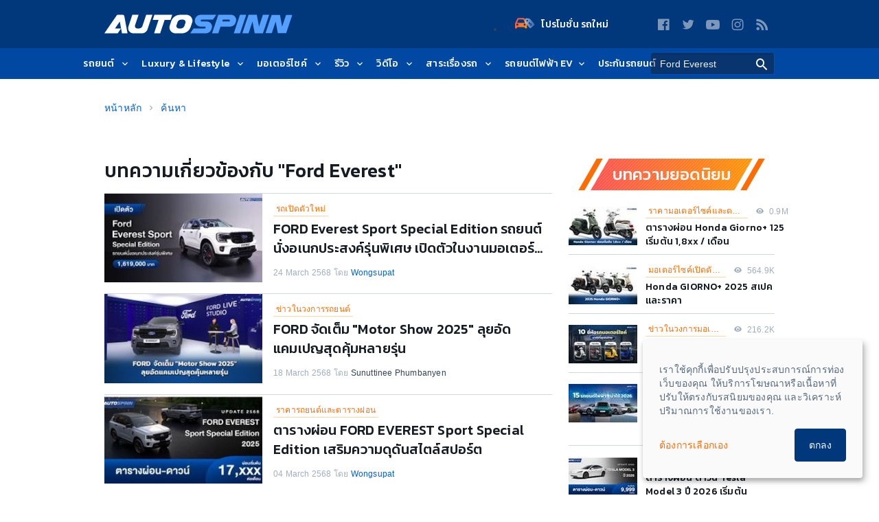

--- FILE ---
content_type: text/html; charset=UTF-8
request_url: https://www.autospinn.com/?s=Ford+Everest
body_size: 41045
content:
    <!doctype html>
    <html class="no-js" lang="th">
    <head>
            <!--- Google Analytics -->
    <script>
        (function (w, d, s, l, i) {
            w[l] = w[l] || [];
            w[l].push({
                'gtm.start': new Date().getTime(),
                event: 'gtm.js'
            });
            var f = d.getElementsByTagName(s)[0],
                j = d.createElement(s),
                dl = l != 'dataLayer' ? '&l=' + l : '';
            j.async = true;
            j.src = '//www.googletagmanager.com/gtm.js?id=' + i + dl;
            f.parentNode.insertBefore(j, f);
        })(window, document, 'script', 'dataLayer', 'GTM-PPP3HS');
    </script>
    <!-- End Google Analytics -->
    
            <meta charset="UTF-8"/>
        <meta http-equiv="x-ua-compatible" content="ie=edge">
        <meta name="csrf-param" content="_csrf"/>
<meta name="csrf-token" content="p09IyNOhCXYqw46ikgXL3RUnEQxNxBb5vL3ywlF8k1LBf3-fl9JsQ2Sg4pP_ZoHpWnV9YhicfMGP2oGUKSbhHw=="/>
        <title>หน้าค้นหาข่าว Ford Everest ใน Autospinn.com</title>
        <script type="application/ld+json">[
    {
        "@context": "http://schema.org",
        "@type": "WebSite",
        "url": "https://www.autospinn.com/",
        "potentialAction": {
            "@type": "SearchAction",
            "target": "https://www.autospinn.com/?s={search_term}",
            "query-input": "required name=search_term"
        }
    },
    {
        "@context": "http://schema.org",
        "@type": "Organization",
        "name": "AutoSpinn.com",
        "legalName": "Autospinn.com",
        "url": "https://www.autospinn.com/",
        "logo": {
            "@context": "http://schema.org",
            "@type": "ImageObject",
            "contentUrl": "https://autospinn.icarcdn.com/images/icon/180.png",
            "url": "https://www.autospinn.com/?s=Ford+Everest"
        },
        "sameAs": [
            "https://www.facebook.com/autospinn.fans",
            "https://twitter.com/autospinn",
            "https://www.youtube.com/user/autospinnchannel",
            "https://www.instagram.com/autospinn_ig/",
            "/xmlfeed"
        ]
    },
    {
        "@context": "http://schema.org",
        "@type": [
            "ItemList"
        ],
        "additionalType": "NewsArticle",
        "itemListOrder": "http://schema.org/ItemListOrderAscending",
        "numberOfItems": 20,
        "itemListElement": [
            {
                "@type": "ListItem",
                "position": 1,
                "item": {
                    "@context": "http://schema.org",
                    "@type": "NewsArticle",
                    "mainEntityOfPage": "https://www.autospinn.com/2025/03/ford-everest-sport-special-edition-2025-142189",
                    "headline": "FORD Everest Sport Special Edition รถยนต์นั่งอเนกประสงค์รุ่นพิเศษ เปิดตัวในงานมอเตอร์โชว์ 2025",
                    "datePublished": "2025-03-24T10:29:03+07:00",
                    "dateModified": "2025-03-25T08:19:52+07:00",
                    "description": "ฟอร์ด เอเวอเรสต์ สปอร์ต สเปเชียล เอดิชัน รถยนต์นั่งอเนกประสงค์รุ่นพิเศษที่โดดเด่นด้วยดีไซน์สปอร์ตเข้มดุดัน ตกแต่งโทนสีดำรอบคัน มาพร้อมขุมพลังเครื่องยนต์ดีเซล 2.0 ลิตร เทอร์โบเดี่ยว ทำงานร่วมกับเกียร์อัตโนมัติ 6 สปีด ...",
                    "articleSection": "Internet",
                    "author": {
                        "@type": "Person",
                        "name": "Wongsupat "
                    },
                    "url": "https://www.autospinn.com/?s=Ford+Everest#article_142189",
                    "thumbnailUrl": "https://img.icarcdn.com/autospinn/cover/ford-everest-sport-special-edition-2025-142189/000000981241_01d40dec_8544_41a8_a6b6_13f83bebd128.jpg/?variation=main-m",
                    "publisher": {
                        "@context": "http://schema.org",
                        "@type": "Organization",
                        "name": "AutoSpinn.com",
                        "legalName": "Autospinn.com",
                        "logo": {
                            "@context": "http://schema.org",
                            "@type": "ImageObject",
                            "contentUrl": "https://autospinn.icarcdn.com/images/icon/180.png",
                            "url": "https://www.autospinn.com/?s=Ford+Everest"
                        },
                        "sameAs": [
                            "https://www.facebook.com/autospinn.fans",
                            "https://twitter.com/autospinn",
                            "https://www.youtube.com/user/autospinnchannel",
                            "https://www.instagram.com/autospinn_ig/",
                            "/xmlfeed"
                        ]
                    },
                    "image": {
                        "@type": "ImageObject",
                        "url": "https://img.icarcdn.com/autospinn/cover/ford-everest-sport-special-edition-2025-142189/000000981241_01d40dec_8544_41a8_a6b6_13f83bebd128.jpg/?variation=main-m"
                    }
                }
            },
            {
                "@type": "ListItem",
                "position": 2,
                "item": {
                    "@context": "http://schema.org",
                    "@type": "NewsArticle",
                    "mainEntityOfPage": "https://www.autospinn.com/2025/03/ford-motor-show-2025-142118",
                    "headline": "FORD จัดเต็ม \"Motor Show 2025\" ลุยอัดแคมเปญสุดคุ้มหลายรุ่น",
                    "datePublished": "2025-03-18T11:04:24+07:00",
                    "dateModified": "2025-03-20T13:35:48+07:00",
                    "description": "ฟอร์ด ประเทศไทย ส่ง FORD Everest Sport Special Edition นำทัพในงาน \"Motor Show 2025\" พร้อมจัดข้อเสนอสุดพิเศษที่บูธ A2 อิมแพค ชาเลนเจอร์ ฮอลล์ เมืองทองธานี ในวันที่ 26 มีนาคม - 6 เมษายน 2568FORD จัดเต็ม \"Motor Show 2025\" ...",
                    "articleSection": "Internet",
                    "author": {
                        "@type": "Person",
                        "name": "Sunuttinee Phumbanyen"
                    },
                    "url": "https://www.autospinn.com/?s=Ford+Everest#article_142118",
                    "thumbnailUrl": "https://img4.icarcdn.com/811241/main-m_ford-motor-show-2025-142118_000000811241_d4ba797a_43ce_416c_820e_8c13051c64ac.jpg",
                    "publisher": {
                        "@context": "http://schema.org",
                        "@type": "Organization",
                        "name": "AutoSpinn.com",
                        "legalName": "Autospinn.com",
                        "logo": {
                            "@context": "http://schema.org",
                            "@type": "ImageObject",
                            "contentUrl": "https://autospinn.icarcdn.com/images/icon/180.png",
                            "url": "https://www.autospinn.com/?s=Ford+Everest"
                        },
                        "sameAs": [
                            "https://www.facebook.com/autospinn.fans",
                            "https://twitter.com/autospinn",
                            "https://www.youtube.com/user/autospinnchannel",
                            "https://www.instagram.com/autospinn_ig/",
                            "/xmlfeed"
                        ]
                    },
                    "image": {
                        "@type": "ImageObject",
                        "url": "https://img4.icarcdn.com/811241/main-m_ford-motor-show-2025-142118_000000811241_d4ba797a_43ce_416c_820e_8c13051c64ac.jpg"
                    }
                }
            },
            {
                "@type": "ListItem",
                "position": 3,
                "item": {
                    "@context": "http://schema.org",
                    "@type": "NewsArticle",
                    "mainEntityOfPage": "https://www.autospinn.com/2025/03/installment-schedule-ford-everest-sport-special-edition-2025-141878",
                    "headline": "ตารางผ่อน FORD EVEREST Sport Special Edition เสริมความดุดันสไตล์สปอร์ต",
                    "datePublished": "2025-03-04T07:52:43+07:00",
                    "dateModified": "2025-03-06T04:43:02+07:00",
                    "description": "เปิดตัวรุ่นย่อยใหม่ล่าสุด ฟอร์ด เอเวอเรสต์ สปอร์ต สเปเชียล เอดิชัน ราคา 1,619,000 บาท ดีไซน์ที่โดดเด่นเสริมความเข้มและดุดันยิ่งขึ้นด้วยการตกแต่งโทนสีดำรอบคันสไตล์สปอร์ต ...",
                    "articleSection": "Internet",
                    "author": {
                        "@type": "Person",
                        "name": "Wongsupat "
                    },
                    "url": "https://www.autospinn.com/?s=Ford+Everest#article_141878",
                    "thumbnailUrl": "https://img4.icarcdn.com/878141/main-m_installment-schedule-ford-everest-sport-special-edition-2025-141878_000000878141_6c91fc6f_8e76_4ed4_8205_1608e2a93eee.jpg",
                    "publisher": {
                        "@context": "http://schema.org",
                        "@type": "Organization",
                        "name": "AutoSpinn.com",
                        "legalName": "Autospinn.com",
                        "logo": {
                            "@context": "http://schema.org",
                            "@type": "ImageObject",
                            "contentUrl": "https://autospinn.icarcdn.com/images/icon/180.png",
                            "url": "https://www.autospinn.com/?s=Ford+Everest"
                        },
                        "sameAs": [
                            "https://www.facebook.com/autospinn.fans",
                            "https://twitter.com/autospinn",
                            "https://www.youtube.com/user/autospinnchannel",
                            "https://www.instagram.com/autospinn_ig/",
                            "/xmlfeed"
                        ]
                    },
                    "image": {
                        "@type": "ImageObject",
                        "url": "https://img4.icarcdn.com/878141/main-m_installment-schedule-ford-everest-sport-special-edition-2025-141878_000000878141_6c91fc6f_8e76_4ed4_8205_1608e2a93eee.jpg"
                    }
                }
            },
            {
                "@type": "ListItem",
                "position": 4,
                "item": {
                    "@context": "http://schema.org",
                    "@type": "NewsArticle",
                    "mainEntityOfPage": "https://www.autospinn.com/2025/03/ford-everest-sport-special-edition-141829",
                    "headline": "FORD EVEREST Sport Special Edition ราคา 1,619,000 บาท",
                    "datePublished": "2025-03-03T02:56:46+07:00",
                    "dateModified": "2025-03-04T04:42:51+07:00",
                    "description": "เปิดตัว ฟอร์ด เอเวอเรสต์ สปอร์ต สเปเชียล เอดิชัน เสริมความดุดันสไตล์สปอร์ต มาพร้อมเทคโนโลยีขับขี่อัจฉริยะ ในราคาคุ้มค่าฟอร์ด ประเทศไทย สร้างสีสันให้ตลาดรถยนต์อีกครั้ง ตอกย้ำความเป็นผู้นำตลาดรถยนต์นั่งอเนกประสงค์ ...",
                    "articleSection": "Internet",
                    "author": {
                        "@type": "Person",
                        "name": "Champ Autospinn "
                    },
                    "url": "https://www.autospinn.com/?s=Ford+Everest#article_141829",
                    "thumbnailUrl": "https://img5.icarcdn.com/928141/main-m_ford-everest-sport-special-edition-141829_000000928141_e04e8a17_de30_4d0e_9740_fc601d02a3eb.jpg",
                    "publisher": {
                        "@context": "http://schema.org",
                        "@type": "Organization",
                        "name": "AutoSpinn.com",
                        "legalName": "Autospinn.com",
                        "logo": {
                            "@context": "http://schema.org",
                            "@type": "ImageObject",
                            "contentUrl": "https://autospinn.icarcdn.com/images/icon/180.png",
                            "url": "https://www.autospinn.com/?s=Ford+Everest"
                        },
                        "sameAs": [
                            "https://www.facebook.com/autospinn.fans",
                            "https://twitter.com/autospinn",
                            "https://www.youtube.com/user/autospinnchannel",
                            "https://www.instagram.com/autospinn_ig/",
                            "/xmlfeed"
                        ]
                    },
                    "image": {
                        "@type": "ImageObject",
                        "url": "https://img5.icarcdn.com/928141/main-m_ford-everest-sport-special-edition-141829_000000928141_e04e8a17_de30_4d0e_9740_fc601d02a3eb.jpg"
                    }
                }
            },
            {
                "@type": "ListItem",
                "position": 5,
                "item": {
                    "@context": "http://schema.org",
                    "@type": "NewsArticle",
                    "mainEntityOfPage": "https://www.autospinn.com/2025/02/ford-everest-official-price-and-spec-thailand-141465",
                    "headline": "Ford Everest ข้อมูล สเปกรถ ราคาอย่างเป็นทางการ รถ PPV 7 ที่นั่ง",
                    "datePublished": "2025-02-14T09:42:58+07:00",
                    "dateModified": "2025-02-14T09:42:58+07:00",
                    "description": "รายละเอียด ข้อมูล สเปกรถ และราคาอย่างเป็นทางการ Ford Everest ครบทุกรุ่น Platinum, Wildtrak, Titanium+, Sport และ Trend รถ PPV 7 ที่นั่ง เบาะแถว 3 ปรับได้ราคาอย่างเป็นทางการ Ford EverestFord Everest รุ่น 3.0L Turbo ...",
                    "articleSection": "Internet",
                    "author": {
                        "@type": "Person",
                        "name": "Puttirak "
                    },
                    "url": "https://www.autospinn.com/?s=Ford+Everest#article_141465",
                    "thumbnailUrl": "https://img1.icarcdn.com/564141/main-m_ford-everest-official-price-and-spec-thailand-141465_000000564141_b350cae2_d3c8_4b79_92f2_09eacfdafe55.jpg",
                    "publisher": {
                        "@context": "http://schema.org",
                        "@type": "Organization",
                        "name": "AutoSpinn.com",
                        "legalName": "Autospinn.com",
                        "logo": {
                            "@context": "http://schema.org",
                            "@type": "ImageObject",
                            "contentUrl": "https://autospinn.icarcdn.com/images/icon/180.png",
                            "url": "https://www.autospinn.com/?s=Ford+Everest"
                        },
                        "sameAs": [
                            "https://www.facebook.com/autospinn.fans",
                            "https://twitter.com/autospinn",
                            "https://www.youtube.com/user/autospinnchannel",
                            "https://www.instagram.com/autospinn_ig/",
                            "/xmlfeed"
                        ]
                    },
                    "image": {
                        "@type": "ImageObject",
                        "url": "https://img1.icarcdn.com/564141/main-m_ford-everest-official-price-and-spec-thailand-141465_000000564141_b350cae2_d3c8_4b79_92f2_09eacfdafe55.jpg"
                    }
                }
            },
            {
                "@type": "ListItem",
                "position": 6,
                "item": {
                    "@context": "http://schema.org",
                    "@type": "NewsArticle",
                    "mainEntityOfPage": "https://www.autospinn.com/2025/01/ppv-141064",
                    "headline": "PPV อเนกประสงค์ ราคาเริ่มต้น ",
                    "datePublished": "2025-01-22T11:10:07+07:00",
                    "dateModified": "2025-01-24T07:38:19+07:00",
                    "description": "ต้องยอมรับว่าตลาดปีนี้ถือว่าหินมาก ยอดขายรถตกเป็นอย่างมากทำให้การแข่งขันเรียกได้ว่าดุเดือดเป็นอย่างมาก รวมไปถึงรถยอดนิยมอย่าง PPV ซึ่งเป็นรถที่ได้รับความนิยมเป็นอย่างมากPPVปัจจุบันรถในกลุ่ม PPV ...",
                    "articleSection": "Internet",
                    "author": {
                        "@type": "Person",
                        "name": "วรัญญู ยอดพรหม "
                    },
                    "url": "https://www.autospinn.com/?s=Ford+Everest#article_141064",
                    "thumbnailUrl": "https://img5.icarcdn.com/460141/main-m_ppv-141064_000000460141_78a1de59_69e5_4971_a9b0_1c223f7a456c.jpg",
                    "publisher": {
                        "@context": "http://schema.org",
                        "@type": "Organization",
                        "name": "AutoSpinn.com",
                        "legalName": "Autospinn.com",
                        "logo": {
                            "@context": "http://schema.org",
                            "@type": "ImageObject",
                            "contentUrl": "https://autospinn.icarcdn.com/images/icon/180.png",
                            "url": "https://www.autospinn.com/?s=Ford+Everest"
                        },
                        "sameAs": [
                            "https://www.facebook.com/autospinn.fans",
                            "https://twitter.com/autospinn",
                            "https://www.youtube.com/user/autospinnchannel",
                            "https://www.instagram.com/autospinn_ig/",
                            "/xmlfeed"
                        ]
                    },
                    "image": {
                        "@type": "ImageObject",
                        "url": "https://img5.icarcdn.com/460141/main-m_ppv-141064_000000460141_78a1de59_69e5_4971_a9b0_1c223f7a456c.jpg"
                    }
                }
            },
            {
                "@type": "ListItem",
                "position": 7,
                "item": {
                    "@context": "http://schema.org",
                    "@type": "NewsArticle",
                    "mainEntityOfPage": "https://www.autospinn.com/2024/09/ford-everest-sport-2024-138832",
                    "headline": "Ford Everest Sport 2024 ตัวจบในราคาประหยัด",
                    "datePublished": "2024-09-14T03:32:13+07:00",
                    "dateModified": "2024-09-18T10:42:36+07:00",
                    "description": "Ford Everest ถือว่าเป็นรถในกลุ่ม PPV ที่ได้รับความนิยมเป็นอย่างมากต้องบอกว่ากระแสดีเป็นอย่างยิ่ง แต่ในรุ่นท๊อปกับราคาที่เรียกว่าเกิน 2 ล้านไปแล้วกับรุ่น V6 ดีเซล แต่ถ้าคุณอยากประหยัดก็ต้อง Ford Everest Sport 2024Ford ...",
                    "articleSection": "Internet",
                    "author": {
                        "@type": "Person",
                        "name": "วรัญญู ยอดพรหม "
                    },
                    "url": "https://www.autospinn.com/?s=Ford+Everest#article_138832",
                    "thumbnailUrl": "https://img3.icarcdn.com/238831/main-m_ford-everest-sport-2024-138832_000000238831_2c664238_c002_4ef5_a440_eb4f6618d249.jpg",
                    "publisher": {
                        "@context": "http://schema.org",
                        "@type": "Organization",
                        "name": "AutoSpinn.com",
                        "legalName": "Autospinn.com",
                        "logo": {
                            "@context": "http://schema.org",
                            "@type": "ImageObject",
                            "contentUrl": "https://autospinn.icarcdn.com/images/icon/180.png",
                            "url": "https://www.autospinn.com/?s=Ford+Everest"
                        },
                        "sameAs": [
                            "https://www.facebook.com/autospinn.fans",
                            "https://twitter.com/autospinn",
                            "https://www.youtube.com/user/autospinnchannel",
                            "https://www.instagram.com/autospinn_ig/",
                            "/xmlfeed"
                        ]
                    },
                    "image": {
                        "@type": "ImageObject",
                        "url": "https://img3.icarcdn.com/238831/main-m_ford-everest-sport-2024-138832_000000238831_2c664238_c002_4ef5_a440_eb4f6618d249.jpg"
                    }
                }
            },
            {
                "@type": "ListItem",
                "position": 8,
                "item": {
                    "@context": "http://schema.org",
                    "@type": "NewsArticle",
                    "mainEntityOfPage": "https://www.autospinn.com/2024/09/top-pick-7-seats-family-cars-138788",
                    "headline": "รถครอบครัว 7 ที่นั่ง ยี่ห้อไหนดี ปี 2025 อเนกประสงค์ นั่งสบาย น่าใช้งาน",
                    "datePublished": "2024-09-11T08:35:10+07:00",
                    "dateModified": "2024-11-05T07:10:27+07:00",
                    "description": "รถครอบครัว 7 ที่นั่ง รุ่นไหนดี รุ่นไหนน่าใช้ ปี 2025 ใช้งานได้อเนกประสงค์ เดินทางได้ทั้งครอบครัว แถมประหยัดน้ำมันแนะนำ รถครอบครัว 7 ที่นั่ง รุ่นไหนดีToyota Innova ZenixEQS 450 4MATIC SUV AMG DynamicMG MAXUS 7ISUZU ...",
                    "articleSection": "Internet",
                    "author": {
                        "@type": "Person",
                        "name": "Puttirak "
                    },
                    "url": "https://www.autospinn.com/?s=Ford+Everest#article_138788",
                    "thumbnailUrl": "https://img4.icarcdn.com/887831/main-m_top-pick-7-seats-family-cars-138788_000000887831_6aa4bf61_416e_4557_a11c_459530fdc38b.jpg",
                    "publisher": {
                        "@context": "http://schema.org",
                        "@type": "Organization",
                        "name": "AutoSpinn.com",
                        "legalName": "Autospinn.com",
                        "logo": {
                            "@context": "http://schema.org",
                            "@type": "ImageObject",
                            "contentUrl": "https://autospinn.icarcdn.com/images/icon/180.png",
                            "url": "https://www.autospinn.com/?s=Ford+Everest"
                        },
                        "sameAs": [
                            "https://www.facebook.com/autospinn.fans",
                            "https://twitter.com/autospinn",
                            "https://www.youtube.com/user/autospinnchannel",
                            "https://www.instagram.com/autospinn_ig/",
                            "/xmlfeed"
                        ]
                    },
                    "image": {
                        "@type": "ImageObject",
                        "url": "https://img4.icarcdn.com/887831/main-m_top-pick-7-seats-family-cars-138788_000000887831_6aa4bf61_416e_4557_a11c_459530fdc38b.jpg"
                    }
                }
            },
            {
                "@type": "ListItem",
                "position": 9,
                "item": {
                    "@context": "http://schema.org",
                    "@type": "NewsArticle",
                    "mainEntityOfPage": "https://www.autospinn.com/2024/08/ford-everest-sport-2024-138433",
                    "headline": "Ford Everest Sport 2024 ด้วยเซ็ตชุดแต่งแอดเวนเจอร์แพ็ค",
                    "datePublished": "2024-08-24T01:30:21+07:00",
                    "dateModified": "2024-08-27T03:24:23+07:00",
                    "description": "ฟอร์ด ชุดอุปกรณ์ตกแต่งพิเศษสำหรับฟอร์ด เอเวอเรสต์ สปอร์ต ด้วยชุดแต่งพิเศษ ‘แอดเวนเจอร์แพ็ค’ มาในราคาสุดเร้าใจเพียง 20,000 บาท จากราคาปกติ 59,567 บาท พิเศษจำนวนจำกัด พร้อมแพ็คเกจเทคโนโลยีช่วยการขับขี่ขั้นสูง (DAT Pack B) ...",
                    "articleSection": "Internet",
                    "author": {
                        "@type": "Person",
                        "name": "วรัญญู ยอดพรหม "
                    },
                    "url": "https://www.autospinn.com/?s=Ford+Everest#article_138433",
                    "thumbnailUrl": "https://img4.icarcdn.com/334831/main-m_ford-everest-sport-2024-138433_000000334831_030d5d9d_f9fe_40ad_8ca5_6b9d3b8a721c.jpg",
                    "publisher": {
                        "@context": "http://schema.org",
                        "@type": "Organization",
                        "name": "AutoSpinn.com",
                        "legalName": "Autospinn.com",
                        "logo": {
                            "@context": "http://schema.org",
                            "@type": "ImageObject",
                            "contentUrl": "https://autospinn.icarcdn.com/images/icon/180.png",
                            "url": "https://www.autospinn.com/?s=Ford+Everest"
                        },
                        "sameAs": [
                            "https://www.facebook.com/autospinn.fans",
                            "https://twitter.com/autospinn",
                            "https://www.youtube.com/user/autospinnchannel",
                            "https://www.instagram.com/autospinn_ig/",
                            "/xmlfeed"
                        ]
                    },
                    "image": {
                        "@type": "ImageObject",
                        "url": "https://img4.icarcdn.com/334831/main-m_ford-everest-sport-2024-138433_000000334831_030d5d9d_f9fe_40ad_8ca5_6b9d3b8a721c.jpg"
                    }
                }
            },
            {
                "@type": "ListItem",
                "position": 10,
                "item": {
                    "@context": "http://schema.org",
                    "@type": "NewsArticle",
                    "mainEntityOfPage": "https://www.autospinn.com/2024/08/ford-2024-ford-everest-sport-2024-adventurepack-ford-everest-sport-138338",
                    "headline": "ฟอร์ดเสริมเท่ Ford Everest Sport 2024 ด้วยเซ็ตชุดแต่งแอดเวนเจอร์แพ็ค ",
                    "datePublished": "2024-08-19T05:48:56+07:00",
                    "dateModified": "2024-08-21T02:36:35+07:00",
                    "description": "ฟอร์ด แนะนำชุดอุปกรณ์ตกแต่งพิเศษสำหรับฟอร์ด เอเวอเรสต์ สปอร์ต ตอบโจทย์ลูกค้าฟอร์ดที่ชื่นชอบการแต่งรถคู่ใจให้มีเอกลักษณ์ด้วยชุดแต่งพิเศษ ‘แอดเวนเจอร์แพ็ค’ มาในราคาสุดเร้าใจเพียง 20,000 บาท จากราคาปกติ 59,567 บาท ...",
                    "articleSection": "Internet",
                    "author": {
                        "@type": "Person",
                        "name": "Wongsupat "
                    },
                    "url": "https://www.autospinn.com/?s=Ford+Everest#article_138338",
                    "thumbnailUrl": "https://img4.icarcdn.com/833831/main-m_ford-2024-ford-everest-sport-2024-adventurepack-ford-everest-sport-138338_000000833831_784b02a6_285c_413b_82a0_25fdb072927b.jpg",
                    "publisher": {
                        "@context": "http://schema.org",
                        "@type": "Organization",
                        "name": "AutoSpinn.com",
                        "legalName": "Autospinn.com",
                        "logo": {
                            "@context": "http://schema.org",
                            "@type": "ImageObject",
                            "contentUrl": "https://autospinn.icarcdn.com/images/icon/180.png",
                            "url": "https://www.autospinn.com/?s=Ford+Everest"
                        },
                        "sameAs": [
                            "https://www.facebook.com/autospinn.fans",
                            "https://twitter.com/autospinn",
                            "https://www.youtube.com/user/autospinnchannel",
                            "https://www.instagram.com/autospinn_ig/",
                            "/xmlfeed"
                        ]
                    },
                    "image": {
                        "@type": "ImageObject",
                        "url": "https://img4.icarcdn.com/833831/main-m_ford-2024-ford-everest-sport-2024-adventurepack-ford-everest-sport-138338_000000833831_784b02a6_285c_413b_82a0_25fdb072927b.jpg"
                    }
                }
            },
            {
                "@type": "ListItem",
                "position": 11,
                "item": {
                    "@context": "http://schema.org",
                    "@type": "NewsArticle",
                    "mainEntityOfPage": "https://www.autospinn.com/2024/06/popular-colors-ranger-everest-137505",
                    "headline": "อยากรู้มั้ย \"เรนเจอร์ – เอเวอเรสต์\" จากทั่วภูมิภาค สีไหนขายดีสุด ?",
                    "datePublished": "2024-06-27T11:23:22+07:00",
                    "dateModified": "2024-07-01T02:14:03+07:00",
                    "description": "ส่อง 5 อันดับ สียอดฮิตของ ฟอร์ด เรนเจอร์-เอเวอเรสต์ ที่ขายอยู่ทั่วทุกภูมิภาค สีไหนจะขายดีที่สุดนักออกแบบสีและวัสดุของฟอร์ดคือผู้มีหน้าที่เลือกสีบนตัวถังให้กับรถฟอร์ด เรนเจอร์ และฟอร์ด เอเวอเรสต์ ที่จำหน่ายในกว่า 180 ...",
                    "articleSection": "Internet",
                    "author": {
                        "@type": "Person",
                        "name": "Champ Autospinn "
                    },
                    "url": "https://www.autospinn.com/?s=Ford+Everest#article_137505",
                    "thumbnailUrl": "https://img1.icarcdn.com/505731/main-m_popular-colors-ranger-everest-137505_000000505731_a427a4df_ed4b_496b_aeb8_ed78e1da4e9a.jpg",
                    "publisher": {
                        "@context": "http://schema.org",
                        "@type": "Organization",
                        "name": "AutoSpinn.com",
                        "legalName": "Autospinn.com",
                        "logo": {
                            "@context": "http://schema.org",
                            "@type": "ImageObject",
                            "contentUrl": "https://autospinn.icarcdn.com/images/icon/180.png",
                            "url": "https://www.autospinn.com/?s=Ford+Everest"
                        },
                        "sameAs": [
                            "https://www.facebook.com/autospinn.fans",
                            "https://twitter.com/autospinn",
                            "https://www.youtube.com/user/autospinnchannel",
                            "https://www.instagram.com/autospinn_ig/",
                            "/xmlfeed"
                        ]
                    },
                    "image": {
                        "@type": "ImageObject",
                        "url": "https://img1.icarcdn.com/505731/main-m_popular-colors-ranger-everest-137505_000000505731_a427a4df_ed4b_496b_aeb8_ed78e1da4e9a.jpg"
                    }
                }
            },
            {
                "@type": "ListItem",
                "position": 12,
                "item": {
                    "@context": "http://schema.org",
                    "@type": "NewsArticle",
                    "mainEntityOfPage": "https://www.autospinn.com/2024/03/installment-schedule-ford-everest-platinum-2024-135861",
                    "headline": "ตารางผ่อน Ford Everest Platinum ดีเซล 3.0 V6 2024 เอสยูวี",
                    "datePublished": "2024-03-17T04:34:40+07:00",
                    "dateModified": "2024-03-19T13:19:59+07:00",
                    "description": "ฟอร์ด เอเวอเรสต์ แพลทินัม รุ่นเครื่องยนต์ดีเซล 3.0 ลิตร วี 6 ตั้งราคาเร้าใจ 2,279,000 บาท และมีจำนวนจำกัดเพียง 350 คันเท่านั้นตารางผ่อน Ford Everest Platinum ดีเซล 3.0 V6 2024 เริ่มต้น 25,xxx ...",
                    "articleSection": "Internet",
                    "author": {
                        "@type": "Person",
                        "name": "Wongsupat "
                    },
                    "url": "https://www.autospinn.com/?s=Ford+Everest#article_135861",
                    "thumbnailUrl": "https://img2.icarcdn.com/168531/main-m_installment-schedule-ford-everest-platinum-2024-135861_000000168531_de42f3c3_f9c9_403b_ad22_3eec24775395.jpg",
                    "publisher": {
                        "@context": "http://schema.org",
                        "@type": "Organization",
                        "name": "AutoSpinn.com",
                        "legalName": "Autospinn.com",
                        "logo": {
                            "@context": "http://schema.org",
                            "@type": "ImageObject",
                            "contentUrl": "https://autospinn.icarcdn.com/images/icon/180.png",
                            "url": "https://www.autospinn.com/?s=Ford+Everest"
                        },
                        "sameAs": [
                            "https://www.facebook.com/autospinn.fans",
                            "https://twitter.com/autospinn",
                            "https://www.youtube.com/user/autospinnchannel",
                            "https://www.instagram.com/autospinn_ig/",
                            "/xmlfeed"
                        ]
                    },
                    "image": {
                        "@type": "ImageObject",
                        "url": "https://img2.icarcdn.com/168531/main-m_installment-schedule-ford-everest-platinum-2024-135861_000000168531_de42f3c3_f9c9_403b_ad22_3eec24775395.jpg"
                    }
                }
            },
            {
                "@type": "ListItem",
                "position": 13,
                "item": {
                    "@context": "http://schema.org",
                    "@type": "NewsArticle",
                    "mainEntityOfPage": "https://www.autospinn.com/2024/03/ford-everest-platinum-3-0-v6-135753",
                    "headline": "ส่องสเปค ราคา Ford Everest Platinum 3.0 V6 ดีเซล",
                    "datePublished": "2024-03-11T02:55:42+07:00",
                    "dateModified": "2024-03-13T08:24:38+07:00",
                    "description": "ฟอร์ด ประเทศไทย สร้างปรากฏการณ์ใหม่ให้กับตลาดรถยนต์ไทย ด้วยรุ่น Ford Everest Platinum 3.0 V6 ดีเซล มีจำนวนจำกัดเพียง 350 คันเท่านั้นFord Everest Platinum 3.0 V6 ดีเซลฟอร์ด เอเวอเรสต์ แพลทินัม ...",
                    "articleSection": "Internet",
                    "author": {
                        "@type": "Person",
                        "name": "Champ Autospinn "
                    },
                    "url": "https://www.autospinn.com/?s=Ford+Everest#article_135753",
                    "thumbnailUrl": "https://img4.icarcdn.com/357531/main-m_ford-everest-platinum-3-0-v6-135753_000000357531_c57ccdfb_c7cd_47cf_93b9_1e6a9276ec4d.jpg",
                    "publisher": {
                        "@context": "http://schema.org",
                        "@type": "Organization",
                        "name": "AutoSpinn.com",
                        "legalName": "Autospinn.com",
                        "logo": {
                            "@context": "http://schema.org",
                            "@type": "ImageObject",
                            "contentUrl": "https://autospinn.icarcdn.com/images/icon/180.png",
                            "url": "https://www.autospinn.com/?s=Ford+Everest"
                        },
                        "sameAs": [
                            "https://www.facebook.com/autospinn.fans",
                            "https://twitter.com/autospinn",
                            "https://www.youtube.com/user/autospinnchannel",
                            "https://www.instagram.com/autospinn_ig/",
                            "/xmlfeed"
                        ]
                    },
                    "image": {
                        "@type": "ImageObject",
                        "url": "https://img4.icarcdn.com/357531/main-m_ford-everest-platinum-3-0-v6-135753_000000357531_c57ccdfb_c7cd_47cf_93b9_1e6a9276ec4d.jpg"
                    }
                }
            },
            {
                "@type": "ListItem",
                "position": 14,
                "item": {
                    "@context": "http://schema.org",
                    "@type": "NewsArticle",
                    "mainEntityOfPage": "https://www.autospinn.com/2024/01/ford-everest-v6-134787",
                    "headline": "Ford EVEREST Platinum V6 เตรียมเปิดตัว เดือนมีนาคม 2024 ",
                    "datePublished": "2024-01-13T05:18:54+07:00",
                    "dateModified": "2024-01-16T04:29:56+07:00",
                    "description": "Ford EVEREST Platinum V6 3.0 Diesel Full-Time 4WD เพิ่มเปิดตัวในประเทศไทย ไตรมาสแรกของปี พร้อมค่าตัวโดยประมาณ 2 ล้านกว่าบาทFord EVERESTแฟนฟอร์ดปีนี้ได้สัมผัสคันจริงอย่างแน่นอนกับ Ford EVEREST V6 ที่แฟนๆตั้งตารอ ...",
                    "articleSection": "Internet",
                    "author": {
                        "@type": "Person",
                        "name": "วรัญญู ยอดพรหม "
                    },
                    "url": "https://www.autospinn.com/?s=Ford+Everest#article_134787",
                    "thumbnailUrl": "https://img3.icarcdn.com/787431/main-m_ford-everest-v6-134787_000000787431_6bfc5505_a675_43a9_837a_2e4329f3ada3.jpg",
                    "publisher": {
                        "@context": "http://schema.org",
                        "@type": "Organization",
                        "name": "AutoSpinn.com",
                        "legalName": "Autospinn.com",
                        "logo": {
                            "@context": "http://schema.org",
                            "@type": "ImageObject",
                            "contentUrl": "https://autospinn.icarcdn.com/images/icon/180.png",
                            "url": "https://www.autospinn.com/?s=Ford+Everest"
                        },
                        "sameAs": [
                            "https://www.facebook.com/autospinn.fans",
                            "https://twitter.com/autospinn",
                            "https://www.youtube.com/user/autospinnchannel",
                            "https://www.instagram.com/autospinn_ig/",
                            "/xmlfeed"
                        ]
                    },
                    "image": {
                        "@type": "ImageObject",
                        "url": "https://img3.icarcdn.com/787431/main-m_ford-everest-v6-134787_000000787431_6bfc5505_a675_43a9_837a_2e4329f3ada3.jpg"
                    }
                }
            },
            {
                "@type": "ListItem",
                "position": 15,
                "item": {
                    "@context": "http://schema.org",
                    "@type": "NewsArticle",
                    "mainEntityOfPage": "https://www.autospinn.com/2023/08/ppv-131775",
                    "headline": "PPV ค่ายไหนแรงสุด ราคาก็แรงด้วย",
                    "datePublished": "2023-08-04T05:36:18+07:00",
                    "dateModified": "2024-09-19T10:29:47+07:00",
                    "description": "ปัจจุบัน รถยนต์อเนกประสงค์ PPV ถือเป็นตัวเลือกอันดับต้น ๆ สำหรับผู้ที่ต้องการซื้อรถอเนกประสงค์ เพื่อการใช้งานทุกรูปแบบ ทั้งเทียวและทำงานในคันเดียวกันPPV ค่ายไหนแรงสุด ราคาก็แรงด้วยทำให้ PPV ...",
                    "articleSection": "Internet",
                    "author": {
                        "@type": "Person",
                        "name": "วรัญญู ยอดพรหม "
                    },
                    "url": "https://www.autospinn.com/?s=Ford+Everest#article_131775",
                    "thumbnailUrl": "https://img1.icarcdn.com/577131/main-m_ppv-131775_000000577131_42669e0c_e7ac_4b88_b1c7_31df90552952.jpg",
                    "publisher": {
                        "@context": "http://schema.org",
                        "@type": "Organization",
                        "name": "AutoSpinn.com",
                        "legalName": "Autospinn.com",
                        "logo": {
                            "@context": "http://schema.org",
                            "@type": "ImageObject",
                            "contentUrl": "https://autospinn.icarcdn.com/images/icon/180.png",
                            "url": "https://www.autospinn.com/?s=Ford+Everest"
                        },
                        "sameAs": [
                            "https://www.facebook.com/autospinn.fans",
                            "https://twitter.com/autospinn",
                            "https://www.youtube.com/user/autospinnchannel",
                            "https://www.instagram.com/autospinn_ig/",
                            "/xmlfeed"
                        ]
                    },
                    "image": {
                        "@type": "ImageObject",
                        "url": "https://img1.icarcdn.com/577131/main-m_ppv-131775_000000577131_42669e0c_e7ac_4b88_b1c7_31df90552952.jpg"
                    }
                }
            },
            {
                "@type": "ListItem",
                "position": 16,
                "item": {
                    "@context": "http://schema.org",
                    "@type": "NewsArticle",
                    "mainEntityOfPage": "https://www.autospinn.com/2023/06/ford-130887",
                    "headline": "ฟอร์ดชวนเยี่ยมชมคลังประวัติศาสตร์ฉลองครบรอบ 120 ปี",
                    "datePublished": "2023-06-16T07:07:25+07:00",
                    "dateModified": "2023-06-16T07:07:25+07:00",
                    "description": "ฟอร์ด มอเตอร์ คัมปะนี ฉลองครบรอบ 120 ปีของการก่อตั้งบริษัท เชิญชวนให้ผู้สนใจเข้าเยี่ยมชมคลังข้อมูลประวัติศาสตร์ออนไลน์ของฟอร์ด หรือ Heritage Vault ที่เว็บไซต์ https://fordheritagevault.com ...",
                    "articleSection": "Internet",
                    "author": {
                        "@type": "Person",
                        "name": "วรัญญู ยอดพรหม "
                    },
                    "url": "https://www.autospinn.com/?s=Ford+Everest#article_130887",
                    "thumbnailUrl": "https://img3.icarcdn.com/788031/main-m_ford-130887_000000788031_d5e246b8_ad95_4a99_adc9_57ba8b57ad89.jpg",
                    "publisher": {
                        "@context": "http://schema.org",
                        "@type": "Organization",
                        "name": "AutoSpinn.com",
                        "legalName": "Autospinn.com",
                        "logo": {
                            "@context": "http://schema.org",
                            "@type": "ImageObject",
                            "contentUrl": "https://autospinn.icarcdn.com/images/icon/180.png",
                            "url": "https://www.autospinn.com/?s=Ford+Everest"
                        },
                        "sameAs": [
                            "https://www.facebook.com/autospinn.fans",
                            "https://twitter.com/autospinn",
                            "https://www.youtube.com/user/autospinnchannel",
                            "https://www.instagram.com/autospinn_ig/",
                            "/xmlfeed"
                        ]
                    },
                    "image": {
                        "@type": "ImageObject",
                        "url": "https://img3.icarcdn.com/788031/main-m_ford-130887_000000788031_d5e246b8_ad95_4a99_adc9_57ba8b57ad89.jpg"
                    }
                }
            },
            {
                "@type": "ListItem",
                "position": 17,
                "item": {
                    "@context": "http://schema.org",
                    "@type": "NewsArticle",
                    "mainEntityOfPage": "https://www.autospinn.com/2023/06/ford-next-level-experience-sapa-vietnam-130723",
                    "headline": "ขับฟอร์ด ตะลุยเมืองซาปา ประเทศเวียดนาม",
                    "datePublished": "2023-06-14T06:45:19+07:00",
                    "dateModified": "2023-06-16T07:44:47+07:00",
                    "description": "นอกจากความหล่อ แข็งแกร่ง ดุดันแล้ว รถยนต์รุ่นใหม่ของฟอร์ดยังอัดแน่นด้วยเทคโนโลยีล้ำสมัย เพื่ออำนวยความสะดวกให้กับผู้ใช้งานครั้งนี้เราเดินทางมาไกลถึงประเทศเวียดนาม ในกิจกรรม \"Ford Next Level ...",
                    "articleSection": "Internet",
                    "author": {
                        "@type": "Person",
                        "name": "Champ Autospinn "
                    },
                    "url": "https://www.autospinn.com/?s=Ford+Everest#article_130723",
                    "thumbnailUrl": "https://img4.icarcdn.com/327031/main-m_ford-next-level-experience-sapa-vietnam-130723_000000327031_b3d2d5ef_fe79_4ab7_814e_835322ce9f79.jpg",
                    "publisher": {
                        "@context": "http://schema.org",
                        "@type": "Organization",
                        "name": "AutoSpinn.com",
                        "legalName": "Autospinn.com",
                        "logo": {
                            "@context": "http://schema.org",
                            "@type": "ImageObject",
                            "contentUrl": "https://autospinn.icarcdn.com/images/icon/180.png",
                            "url": "https://www.autospinn.com/?s=Ford+Everest"
                        },
                        "sameAs": [
                            "https://www.facebook.com/autospinn.fans",
                            "https://twitter.com/autospinn",
                            "https://www.youtube.com/user/autospinnchannel",
                            "https://www.instagram.com/autospinn_ig/",
                            "/xmlfeed"
                        ]
                    },
                    "image": {
                        "@type": "ImageObject",
                        "url": "https://img4.icarcdn.com/327031/main-m_ford-next-level-experience-sapa-vietnam-130723_000000327031_b3d2d5ef_fe79_4ab7_814e_835322ce9f79.jpg"
                    }
                }
            },
            {
                "@type": "ListItem",
                "position": 18,
                "item": {
                    "@context": "http://schema.org",
                    "@type": "NewsArticle",
                    "mainEntityOfPage": "https://www.autospinn.com/2023/05/ford-everest-trend-94834",
                    "headline": "Ford Everest Trend รุ่นเริ่มต้น 1.3 ล้าน มีดีพอไหม??",
                    "datePublished": "2023-05-17T03:44:27+07:00",
                    "dateModified": "2023-05-19T13:15:35+07:00",
                    "description": "อีกหนึ่งรุ่นย่อยที่น่าสนใจสำหรับ Ford Everest โฉมใหม่ รุ่น Trend ซึ่งเป็นรุ่นเริ่มต้นในราคาเพียง 1,334,000 บาท ส่วนออปชันที่จะได้นั้นมีอะไรบ้าง ขับขี่ดีแค่ไหนFord Everest Trend  ความน่าสนใจสำหรับ Ford Everest Trend ...",
                    "articleSection": "Internet",
                    "author": {
                        "@type": "Person",
                        "name": "วรัญญู ยอดพรหม "
                    },
                    "url": "https://www.autospinn.com/?s=Ford+Everest#article_94834",
                    "thumbnailUrl": "https://img5.icarcdn.com/43849/main-m_ford-everest-trend-94834_000000043849_52d70d6b_5b32_4ba3_a2e8_4ffdd13f6f8a.jpg",
                    "publisher": {
                        "@context": "http://schema.org",
                        "@type": "Organization",
                        "name": "AutoSpinn.com",
                        "legalName": "Autospinn.com",
                        "logo": {
                            "@context": "http://schema.org",
                            "@type": "ImageObject",
                            "contentUrl": "https://autospinn.icarcdn.com/images/icon/180.png",
                            "url": "https://www.autospinn.com/?s=Ford+Everest"
                        },
                        "sameAs": [
                            "https://www.facebook.com/autospinn.fans",
                            "https://twitter.com/autospinn",
                            "https://www.youtube.com/user/autospinnchannel",
                            "https://www.instagram.com/autospinn_ig/",
                            "/xmlfeed"
                        ]
                    },
                    "image": {
                        "@type": "ImageObject",
                        "url": "https://img5.icarcdn.com/43849/main-m_ford-everest-trend-94834_000000043849_52d70d6b_5b32_4ba3_a2e8_4ffdd13f6f8a.jpg"
                    }
                }
            },
            {
                "@type": "ListItem",
                "position": 19,
                "item": {
                    "@context": "http://schema.org",
                    "@type": "NewsArticle",
                    "mainEntityOfPage": "https://www.autospinn.com/2023/05/ford-everest-wildtrak-2023-installment-schedule-94820",
                    "headline": "ตารางผ่อน Ford Everest Wildtrak 2023",
                    "datePublished": "2023-05-15T06:02:28+07:00",
                    "dateModified": "2024-11-01T09:53:00+07:00",
                    "description": "ฟอร์ด เอเวอเรสต์ เจเนอเรชันใหม่ รุ่นไวลด์แทรค รุ่นย่อยใหม่ล่าสุดของรถยนต์นั่งอเนกประสงค์สำหรับครอบครัว ต่อยอดสมรรถนะและเทคโนโลยีที่เหนือชั้นด้วยดีไซน์ที่เป็นเอกลักษณ์แบบไวลด์แทรค เน้นความเท่ แข็งแกร่ง และมีสไตล์ ...",
                    "articleSection": "Internet",
                    "author": {
                        "@type": "Person",
                        "name": "Wongsupat "
                    },
                    "url": "https://www.autospinn.com/?s=Ford+Everest#article_94820",
                    "thumbnailUrl": "https://img1.icarcdn.com/02849/main-m_ford-everest-wildtrak-2023-installment-schedule-94820_000000002849_0caf4db3_6e5a_4a84_8b02_f508c26ab1d7.jpg",
                    "publisher": {
                        "@context": "http://schema.org",
                        "@type": "Organization",
                        "name": "AutoSpinn.com",
                        "legalName": "Autospinn.com",
                        "logo": {
                            "@context": "http://schema.org",
                            "@type": "ImageObject",
                            "contentUrl": "https://autospinn.icarcdn.com/images/icon/180.png",
                            "url": "https://www.autospinn.com/?s=Ford+Everest"
                        },
                        "sameAs": [
                            "https://www.facebook.com/autospinn.fans",
                            "https://twitter.com/autospinn",
                            "https://www.youtube.com/user/autospinnchannel",
                            "https://www.instagram.com/autospinn_ig/",
                            "/xmlfeed"
                        ]
                    },
                    "image": {
                        "@type": "ImageObject",
                        "url": "https://img1.icarcdn.com/02849/main-m_ford-everest-wildtrak-2023-installment-schedule-94820_000000002849_0caf4db3_6e5a_4a84_8b02_f508c26ab1d7.jpg"
                    }
                }
            },
            {
                "@type": "ListItem",
                "position": 20,
                "item": {
                    "@context": "http://schema.org",
                    "@type": "NewsArticle",
                    "mainEntityOfPage": "https://www.autospinn.com/2023/03/ford-everest-wildtrak-94090",
                    "headline": "Ford Everest Wildtrak รุ่นใหม่ รวมร่าง ranger wildtrak",
                    "datePublished": "2023-03-19T10:57:30+07:00",
                    "dateModified": "2023-03-20T07:38:57+07:00",
                    "description": "Ford Everest Wildtrak ใหม่ รถยนต์อเนกประสงค์ PPV เพิ่มรุ่นพิเศษเน้นการตกแต่ง เน้นความหรูหรา ดุดัน ด้วยโทนสีดำภายใน รับชมคันจริงได้ที่งานมอเตอร์โชว์Ford Everest WildtrakFord Everest Wildtrak ฟอร์ด เอเวอเรสต์ ...",
                    "articleSection": "Internet",
                    "author": {
                        "@type": "Person",
                        "name": "วรัญญู ยอดพรหม "
                    },
                    "url": "https://www.autospinn.com/?s=Ford+Everest#article_94090",
                    "thumbnailUrl": "https://img1.icarcdn.com/09049/main-m_ford-everest-wildtrak-94090_000000009049_5a10ff4d_b934_4b1a_9640_5ce56669d692.jpg",
                    "publisher": {
                        "@context": "http://schema.org",
                        "@type": "Organization",
                        "name": "AutoSpinn.com",
                        "legalName": "Autospinn.com",
                        "logo": {
                            "@context": "http://schema.org",
                            "@type": "ImageObject",
                            "contentUrl": "https://autospinn.icarcdn.com/images/icon/180.png",
                            "url": "https://www.autospinn.com/?s=Ford+Everest"
                        },
                        "sameAs": [
                            "https://www.facebook.com/autospinn.fans",
                            "https://twitter.com/autospinn",
                            "https://www.youtube.com/user/autospinnchannel",
                            "https://www.instagram.com/autospinn_ig/",
                            "/xmlfeed"
                        ]
                    },
                    "image": {
                        "@type": "ImageObject",
                        "url": "https://img1.icarcdn.com/09049/main-m_ford-everest-wildtrak-94090_000000009049_5a10ff4d_b934_4b1a_9640_5ce56669d692.jpg"
                    }
                }
            }
        ]
    }
]</script><meta name="robots" content="index, follow"/>
<meta name="theme-color" content="#01377b"/>
<meta name="twitter:card" content="summary"/>
<meta property="og:type" content="website"/>
<meta name="application-name" content="Autospinn.com"/>
<meta name="language" content="Thailand"/>
<meta property="fb:pages" content="315670301797729"/>
<meta property="og:locale" content="th_TH"/>
<meta property="og:site_name" content="Autospinn.com"/>
<meta name="twitter:site" content="@autospinn"/>
<meta name="twitter:creator" content="@autospinn"/>
<meta name="twitter:description" content="หน้าประเภทของข่าว  ใน Autospinn.com เว็บไซต์รีวิวรถยนต์ ข่าวรถยนต์ ทดสอบรถยนต์ รถยนต์ใหม่ มอเตอร์ไซค์ใหม่ ที่ใหญ่ที่สุดในประเทศไทย"/>
<meta property="og:description" content="หน้าค้นหาข่าว Ford Everest ใน Autospinn.com เว็บไซต์รีวิวรถยนต์ ข่าวรถยนต์ ทดสอบรถยนต์ รถยนต์ใหม่ มอเตอร์ไซค์ใหม่ ที่ใหญ่ที่สุดในประเทศไทย"/>
<meta name="description" content="หน้าค้นหาข่าว Ford Everest ใน Autospinn.com เว็บไซต์รีวิวรถยนต์ ข่าวรถยนต์ ทดสอบรถยนต์ รถยนต์ใหม่ มอเตอร์ไซค์ใหม่ ที่ใหญ่ที่สุดในประเทศไทย"/>
<meta name="msapplication-TileColor" content="#2D3A75"/>
<meta name="viewport" content="width=device-width, minimum-scale=1, initial-scale=1, user-scalable=no"/>
<meta name="twitter:title" content="Autospinn.com เว็บไซต์ข่าวสารรถยนต์ จักรยานยนต์ ที่ใหญ่ที่สุดในประเทศไทย"/>
<meta name="og:title" content="ข่าวรถยนต์ จักรยานยนต์ ข่าวรถ รีวิวรถ ราคารถใหม่ | Autospinn"/>
<meta property="og:image" content="https://autospinn.icarcdn.com/images/as-og-finalize.png"/>
<meta name="twitter:url" content="https://www.autospinn.com/?s=Ford Everest"/>
<meta property="og:url" content="https://www.autospinn.com/?s=Ford Everest"/>
<meta name="ga:listings:type" content="search"/>
<meta name="ga:listings:category" content=""/>
<meta name="ga:listings:tag" content=""/>
<meta name="ga:listings:keyword" content="Ford Everest"/>
<meta name="ga:listings:article_type" content="article"/>
<meta name="keywords" content="ค้นหาข่าว"/>
<meta name="twitter:title" content="หน้าค้นหาข่าว Ford Everest ใน Autospinn.com"/>
<meta property="og:title" content="หน้าค้นหาข่าว Ford Everest ใน Autospinn.com"/>
<link href="https://www.autospinn.com/?s=Ford Everest" rel="canonical"/>
<link href="/?s=Ford Everest" rel="alternate" hreflang="x-default"/>
<link href="https://autospinn.icarcdn.com/images/icon/180.png" rel="apple-touch-icon" sizes="180x180"/>
<link href="https://autospinn.icarcdn.com/images/icon/48.png" rel="icon" sizes="48x48"/>
<link href="https://autospinn.icarcdn.com/images/icon/32.png" rel="icon" sizes="32x32"/>
<link href="https://autospinn.icarcdn.com/images/icon/16.png" rel="icon" sizes="16x16"/>
<link href="/autospinn/manifest.json" rel="manifest"/>
<link href="https://autospinn.icarcdn.com/images/icon/safari.svg" rel="mask-icon" color="#2D3A75"/>
<link href="https://autospinn.icarcdn.com/images/icon/favicon.ico" rel="shortcut icon"/>
<link type="application/rss+xml" href="https://www.autospinn.com/feed.xml" title="RSS" rel="alternate"/>
<link href="https://www.autospinn.com/page/2?s=Ford+Everest" rel="next"/>
<link href="https://autospinn.icarcdn.com/css/sites.a5d7d32f49463ab25f5f1.css" rel="stylesheet" defer="defer"/>
<script>
!function(){var t=document.createElement("script");t.src="https://www.icarasia.com/paths/paths.js",t.id="paths",t.async=!0,document.addEventListener("DOMContentLoaded",(function(n){document.body.appendChild(t)})),window.tmlPush=function(t){return void 0!==window.tml&&"function"==typeof window.tml.push&&"object"==typeof t&&window.tml.push(t)},window.gaPush=function(t){var n="object"==typeof t?Object.assign({},t):{};return n.t="ga",window.tmlPush(n),void 0!==window.dataLayer&&"function"==typeof window.dataLayer.push&&window.dataLayer.push(t)}}();

window.params={};

window.params.contactLanguage={};</script>            </head>

    <body
        class="theme  theme--light  theme--autospinn header-sticky-top">
            <!-- Google Tag Manager -->
        <noscript>
            <iframe src="//www.googletagmanager.com/ns.html?id=GTM-PPP3HS" height="0"
                    width="0" style="display:none;visibility:hidden"></iframe>
        </noscript>
        <!-- End Google Tag Manager -->
        
    <div class="svg-sprites" style="height: 0; width: 0; position: absolute; visibility: hidden;">
    <svg xmlns="http://www.w3.org/2000/svg" width="0" height="0">
        <!-- global defs -->
        <defs>
            <linearGradient x1="-1.11022302e-14%" y1="50%" x2="97.7080676%" y2="50%" id="linearGradient-1">
                <stop stop-color="#FF5151" offset="0%"></stop>
                <stop stop-color="#FE9604" offset="100%"></stop>
            </linearGradient>
            <linearGradient x1="-1.11022302e-14%" y1="50%" x2="100%" y2="50%" id="linearGradient-2">
                <stop stop-color="#8ECEFF" offset="0%"></stop>
                <stop stop-color="#55A0FE" offset="100%"></stop>
            </linearGradient>
        </defs>
        <defs>
            <circle id="play-circle" cx="20" cy="20" r="20"></circle>
        </defs>
        <defs>
            <linearGradient id="icon_newcars-a" x1="100%" x2="6.722%" y1="92.798%" y2="22.275%">
                <stop offset="0%" stop-color="#FA9606"/>
                <stop offset="100%" stop-color="#F9544F"/>
            </linearGradient>
            <linearGradient id="icon_newcars-b" x1="61.379%" x2="35.425%" y1="141.558%" y2="-49.044%">
                <stop offset="0%" stop-color="#0B48A2"/>
                <stop offset="100%" stop-color="#FFF"/>
            </linearGradient>
        </defs>
        <!--  symbol sprites declaration -->
        <symbol id="svg-forum-icon" viewBox="0 0 25 18">
            <path
                d="M13.516106,13.9378571 L7.48817972,13.9378571 L4.27292627,17.2351843 C3.87513825,17.5646774 3.53725806,17.546106 3.53725806,16.7864747 L3.59417051,13.9378571 L1.46085253,13.9378571 C0.653894009,13.9378571 -0.000299539171,13.2836636 -0.000299539171,12.4773041 L-0.000299539171,5.8790553 C-0.000299539171,5.07209677 0.653894009,4.41790323 1.46085253,4.41790323 L13.516106,4.41790323 C14.3230645,4.41790323 14.976659,5.07209677 14.976659,5.8790553 L14.976659,12.4773041 C14.976659,13.2836636 14.3230645,13.9378571 13.516106,13.9378571"
                id="Fill-1" fill="url(#linearGradient-1)"/>
            <path
                d="M11.1958756,10.1187327 L17.2238018,10.1187327 L20.4390553,13.4160599 C20.8368433,13.745553 21.1747235,13.7269816 21.1747235,12.9673502 L21.1178111,10.1187327 L23.251129,10.1187327 C24.0580876,10.1187327 24.7122811,9.46453917 24.7122811,8.65817972 L24.7122811,2.05993088 C24.7122811,1.25297235 24.0580876,0.598778802 23.251129,0.598778802 L11.1958756,0.598778802 C10.3889171,0.598778802 9.73532258,1.25297235 9.73532258,2.05993088 L9.73532258,8.65817972 C9.73532258,9.46453917 10.3889171,10.1187327 11.1958756,10.1187327"
                id="Fill-4" fill="url(#linearGradient-2)"/>
            <path
                d="M13.516106,4.41808295 L9.7347235,4.41808295 L9.7347235,8.65776037 C9.7347235,9.46471889 10.3889171,10.1189124 11.1958756,10.1189124 L14.976659,10.1189124 L14.976659,5.87863594 C14.976659,5.0722765 14.3230645,4.41808295 13.516106,4.41808295"
                id="Fill-7" fill="#FFFFFF"/>
        </symbol>
        <symbol id="svg-icon-play" viewBox="0 0 40 40">
            <g id="Hi-Fidelity" stroke="none" stroke-width="1" fill="none" fill-rule="evenodd">
                <g id="Artboard-2" transform="translate(-19.000000, -16.000000)">
                    <g id="play-icon-copy-7" transform="translate(19.000000, 16.000000)">
                        <g id="Oval">
                            <use fill-opacity="0.6" fill="#151B22" fill-rule="evenodd" xlink:href="#play-circle"></use>
                            <circle stroke="#F7F8FA" stroke-width="2" cx="20" cy="20" r="19"></circle>
                        </g>
                        <polygon id="Triangle" fill="#F7F8FA"
                                 points="29.1428571 20.6153846 15.4285714 30.3296703 15.4285714 10.9010989"></polygon>
                    </g>
                </g>
            </g>
        </symbol>
        <symbol id="svg-concept-car" viewBox="0 0 60 25">
            <path d="M40.7,14.6c-7.3,0.3-18.2,0.7-19,0.5c-0.6-0.1-2.3-1.6-3.3-2.6l-0.7,0.7c0.4,0.4,2.7,2.6,3.7,2.9c0.2,0,0.8,0.1,1.6,0.1
                c4.3,0,15.4-0.4,18-0.5l0.4,0l0.1-0.4c0.9-3.7,5.1-5.1,5.2-5.1l-0.3-0.9C46.2,9.2,41.9,10.7,40.7,14.6z"/>
            <path d="M57.5,11.6C57.2,11.1,56,10.2,54,9c-1.8-1.1-7-3.7-15.2-4.2c-5.5-0.4-8.6,1-11.2,2.2c-0.7,0.3-1.3,0.6-1.9,0.8
                c-1.9,0.7-4,0.6-6.2,0.4c-1-0.1-2-0.1-3-0.1c-4.1,0-6.2,1-8.3,1.9c-0.5,0.2-1,0.4-1.6,0.7c-0.7,0.3-1.4,0.5-1.9,0.6
                c-0.8,0.2-1.5,0.9-1.7,1.7c-0.6,2.2-0.6,2.8-0.6,2.9c0,1.2,0.9,2.7,2.5,3.4C6,19.7,7.1,20,9.5,20c0,0,0,0,0,0
                c0.8,0.8,1.9,1.2,3.2,1.2c1.4,0,2.7-0.7,3.6-1.7c6.4-0.4,21.1-0.6,28.5-0.7c0.8,1.4,2.3,2.4,4.1,2.4c1.8,0,3.4-1.1,4.2-2.6l1.8-1.1
                c0.1-0.1,0.3-0.2,0.3-0.4l0.7-2.4l0.7-0.5c0.1-0.1,0.2-0.2,0.2-0.3l0.7-1.7C57.6,12,57.6,11.8,57.5,11.6z M12.7,19.8
                c-1.8,0-3.2-1.4-3.2-3.2c0-1.8,1.4-3.2,3.2-3.2s3.2,1.4,3.2,3.2C15.9,18.4,14.5,19.8,12.7,19.8z M48.9,19.8c-1.8,0-3.2-1.4-3.2-3.2
                c0-1.8,1.4-3.2,3.2-3.2s3.2,1.4,3.2,3.2C52.1,18.4,50.7,19.8,48.9,19.8z M55.5,13.2l-0.7,0.5c-0.1,0.1-0.2,0.2-0.3,0.4l-0.7,2.4
                l-0.2,0.1c0-2.6-2.1-4.7-4.7-4.7c-2.6,0-4.7,2.1-4.7,4.7c0,0.3,0,0.5,0.1,0.8c-7.2,0.1-20.4,0.3-27.1,0.7c0.2-0.5,0.3-0.9,0.3-1.5
                c0-2.6-2.1-4.7-4.7-4.7S8,14,8,16.6c0,0.7,0.2,1.3,0.4,1.9c-1.4-0.1-2.2-0.3-2.8-0.6C4.5,17.4,4,16.4,4,15.8c0-0.1,0-0.7,0.5-2.6
                c0.1-0.3,0.3-0.5,0.6-0.6c0.6-0.2,1.3-0.4,2-0.7c0.6-0.2,1.1-0.4,1.7-0.7c2-0.9,4-1.7,7.7-1.7c0.1,0,0.2,0,0.2,0
                c0.9,0,1.8,0.1,2.6,0.1c1.7,0.1,3.4,0.2,5.1-0.1l0,0c0.1,0,2.1,0.3,5.2,0.3c2.7,0,6.4-0.2,10.4-1.2l-0.2-1C34.4,9,29.7,9,27,8.8
                c0.4-0.2,0.8-0.4,1.3-0.5c2.5-1.1,5.3-2.4,10.5-2c7.8,0.5,12.8,3,14.5,4c1.6,1,2.4,1.5,2.7,1.8L55.5,13.2z"/>
        </symbol>
        <symbol id="svg-vans" viewBox="0 0 60 25">
            <path d="M40.7,39.6c-7.3,0.3-18.2,0.7-19,0.5c-0.6-0.1-2.3-1.6-3.3-2.6l-0.7,0.7c0.4,0.4,2.7,2.6,3.7,2.9c0.2,0,0.8,0.1,1.6,0.1
                c4.3,0,15.4-0.4,18-0.5l0.4,0l0.1-0.4c0.9-3.7,5.1-5.1,5.2-5.1l-0.3-0.9C46.2,34.1,41.9,35.6,40.7,39.6z"/>
            <path d="M57.5,36.6c-0.2-0.5-1.5-1.4-3.5-2.6c-1.8-1.1-7-3.7-15.2-4.2c-5.5-0.4-8.6,1-11.2,2.2c-0.7,0.3-1.3,0.6-1.9,0.8
                c-1.9,0.7-4,0.6-6.2,0.4c-1-0.1-2-0.1-3-0.1c-4.1,0-6.2,1-8.3,1.9c-0.5,0.2-1,0.4-1.6,0.7c-0.7,0.3-1.4,0.5-1.9,0.6
                c-0.8,0.2-1.5,0.9-1.7,1.7c-0.6,2.2-0.6,2.8-0.6,2.9c0,1.2,0.9,2.7,2.5,3.4C6,44.6,7.1,45,9.5,45c0,0,0,0,0,0
                c0.8,0.8,1.9,1.2,3.2,1.2c1.4,0,2.7-0.7,3.6-1.7c6.4-0.4,21.1-0.6,28.5-0.7c0.8,1.4,2.3,2.4,4.1,2.4c1.8,0,3.4-1.1,4.2-2.6l1.8-1.1
                c0.1-0.1,0.3-0.2,0.3-0.4l0.7-2.4l0.7-0.5c0.1-0.1,0.2-0.2,0.2-0.3l0.7-1.7C57.6,37,57.6,36.7,57.5,36.6z M12.7,44.7
                c-1.8,0-3.2-1.4-3.2-3.2c0-1.8,1.4-3.2,3.2-3.2s3.2,1.4,3.2,3.2C15.9,43.3,14.5,44.7,12.7,44.7z M48.9,44.7c-1.8,0-3.2-1.4-3.2-3.2
                c0-1.8,1.4-3.2,3.2-3.2s3.2,1.4,3.2,3.2C52.1,43.3,50.7,44.7,48.9,44.7z M55.5,38.1l-0.7,0.5c-0.1,0.1-0.2,0.2-0.3,0.4l-0.7,2.4
                l-0.2,0.1c0-2.6-2.1-4.7-4.7-4.7c-2.6,0-4.7,2.1-4.7,4.7c0,0.3,0,0.5,0.1,0.8c-7.2,0.1-20.4,0.3-27.1,0.7c0.2-0.5,0.3-0.9,0.3-1.5
                c0-2.6-2.1-4.7-4.7-4.7S8,38.9,8,41.5c0,0.7,0.2,1.3,0.4,1.9c-1.4-0.1-2.2-0.3-2.8-0.6C4.5,42.3,4,41.3,4,40.8c0-0.1,0-0.7,0.5-2.6
                c0.1-0.3,0.3-0.5,0.6-0.6c0.6-0.2,1.3-0.4,2-0.7c0.6-0.2,1.1-0.4,1.7-0.7c2-0.9,4-1.7,7.7-1.7c0.1,0,0.2,0,0.2,0
                c0.9,0,1.8,0.1,2.6,0.1c1.7,0.1,3.4,0.2,5.1-0.1l0,0c0.1,0,2.1,0.3,5.2,0.3c2.7,0,6.4-0.2,10.4-1.2l-0.2-1
                c-5.4,1.2-10.2,1.2-12.9,1c0.4-0.2,0.8-0.4,1.3-0.5c2.5-1.1,5.3-2.4,10.5-2c7.8,0.5,12.8,3,14.5,4c1.6,1,2.4,1.5,2.7,1.8L55.5,38.1
                z"/>
            <path d="M18.6,9.7c-0.3,0-0.5-0.2-0.5-0.5c0-0.3,0.2-0.5,0.5-0.5l33-1.7c0.3,0,0.5,0.2,0.5,0.5c0,0.3-0.2,0.5-0.5,0.5L18.6,9.7
                C18.6,9.7,18.6,9.7,18.6,9.7z"/>
            <path d="M57.5,16.3c0-0.2-0.1-0.3-0.1-0.4c-0.1-0.5-0.3-0.8-0.4-1c-0.2-0.3-0.3-0.5-0.3-0.9c-0.1-0.5,0-1.6,0.1-2.6
                    c0.1-1.3,0.1-2.2,0.1-2.6c-0.2-1-2.2-5.4-2.3-5.7c-0.2-0.5-0.8-1.5-2.4-1.7C50.8,1.2,28.7,1,26.7,1.2c-2,0.2-4.1,0.4-6,0.9
                    c-0.7,0.2-2.3,1.3-5,3c-1.7,1.1-3.7,2.4-4.3,2.6c-0.3,0.1-0.7,0.3-1.2,0.4c-2.8,1-5.2,1.9-6,2.8c-0.8,0.9-1.5,2.7-1.6,2.9
                    C2.3,15,2.3,16.3,2.4,17c0,0.6,0.1,0.9,0.3,1.4l0.1,0.5c0.4,1.4,2.3,1.7,3.8,1.9c0.7,1.9,2.6,3.2,4.7,3.2c2.1,0,4-1.3,4.7-3.2
                    c8.1-0.1,19.4-0.2,25.9-0.3c0.7,2,2.5,3.5,4.8,3.5c2.3,0,4.2-1.6,4.8-3.7c1.6,0,3.1-0.1,3.5-0.2c0.5-0.1,1.7-0.4,2.4-1.3
                    C57.8,18.1,57.6,17.1,57.5,16.3z M11.3,22.4c-2,0-3.5-1.6-3.5-3.5s1.6-3.5,3.5-3.5s3.5,1.6,3.5,3.5S13.2,22.4,11.3,22.4z
                     M46.6,22.4c-2,0-3.5-1.6-3.5-3.5s1.6-3.5,3.5-3.5s3.5,1.6,3.5,3.5S48.6,22.4,46.6,22.4z M56.1,17.9c-0.2,0.3-0.8,0.6-1.4,0.7
                    c-0.2,0-1.4,0.1-3,0.1c-0.1-2.7-2.3-4.9-5-4.9c-2.8,0-5,2.3-5,5c0,0,0,0,0,0.1c-8,0.1-18.1,0.2-25.3,0.3c0-0.1,0-0.2,0-0.3
                    c0-2.8-2.3-5-5-5s-5,2.3-5,5c0,0.1,0,0.2,0,0.3c-1.7-0.2-2-0.7-2-0.8l-0.2-0.5c-0.1-0.5-0.2-0.7-0.2-1c0-0.4-0.1-1.6,0.2-2.5
                    c0.2-0.5,0.8-1.8,1.3-2.4c0.6-0.6,3.8-1.8,5.3-2.4c0.5-0.2,0.9-0.3,1.2-0.5c0.7-0.3,2.2-1.2,4.6-2.8c1.7-1.1,3-2.2,4.6-2.8
                    c1.1-0.4,3.7-0.7,5.7-0.9c0.6-0.1,2.9-0.1,5.8-0.1c7.2,0,18.5,0.1,19.2,0.2c0.8,0.1,1,0.5,1.2,0.9c0.4,0.7,2.1,4.6,2.2,5.2
                    c0,0.3,0,1.4-0.1,2.3c-0.1,1.2-0.1,2.3-0.1,2.9c0.1,0.7,0.3,1.2,0.5,1.5c0.1,0.2,0.2,0.3,0.2,0.5c0,0.2,0.1,0.3,0.1,0.5
                    C56.1,16.9,56.2,17.7,56.1,17.9z"/>
        </symbol>
        <symbol id="svg-hybrid" viewBox="0 0 60 25">
            <path d="M56.1,13.4L55,11.9c-0.1-0.2-0.2-0.4-0.3-0.7c-0.2-0.7-0.3-1.4,0-2.1l0.4-1.4c0.1-0.2,0-0.4-0.1-0.6
                c-0.1-0.2-0.3-0.3-0.5-0.3c-0.7-0.1-2.2-0.5-3.9-1c-2.3-0.6-5.1-1.4-7.9-2c-4.9-1-9.2-1-14.9,0c-3.3,0.6-6.3,1.9-8.9,3
                c-1.6,0.7-3,1.3-4.1,1.6c-0.8,0.2-7.9,2.1-9.9,3.7c-1.6,1.3-1.3,3.8-1.2,4.8l0,0.2c0.1,0.5-0.1,1.1-0.1,1.1
                c-0.1,0.4,0.1,0.7,0.5,0.8c2.3,0.9,5.6,1.1,6.2,1.1c0.8,1.2,2.2,2,3.8,2c1.6,0,3-0.8,3.8-2l25.1,0c0.8,1.2,2.2,2,3.8,2
                c1.6,0,3-0.8,3.8-2l3.7-0.6c0.3,0,0.5-0.2,0.6-0.4c0.1-0.2,0.8-0.7,1.4-1.1c0.2-0.1,0.3-0.3,0.3-0.5l0.3-1.9
                C56.7,14.7,56.5,14,56.1,13.4z M27.9,5.2c5.5-0.9,9.7-0.9,14.4,0c1.1,0.2,2.1,0.5,3.1,0.7L47,8.4l-4.3-0.1c-0.8,0-16.4-0.1-23.7,0
                c0.1,0,0.2-0.1,0.3-0.1C21.9,7,24.8,5.7,27.9,5.2z M13.9,20.5c-1.7,0-3.1-1.4-3.1-3.1s1.4-3.1,3.1-3.1s3.1,1.4,3.1,3.1
                S15.6,20.5,13.9,20.5z M46.6,20.5c-1.7,0-3.1-1.4-3.1-3.1s1.4-3.1,3.1-3.1s3.1,1.4,3.1,3.1S48.3,20.5,46.6,20.5z M54.9,16.8
                c-0.5,0.3-1,0.8-1.4,1.2l-2.5,0.4c0.1-0.3,0.1-0.6,0.1-0.9c0-2.5-2-4.6-4.6-4.6s-4.6,2-4.6,4.6c0,0.4,0.1,0.7,0.1,1.1l-23.8,0
                c0.1-0.3,0.1-0.7,0.1-1c0-2.5-2-4.6-4.6-4.6s-4.6,2-4.6,4.6c0,0.3,0,0.7,0.1,1c-1-0.1-2.9-0.2-4.5-0.7c0-0.3,0-0.6,0-0.9l0-0.2
                c-0.1-0.7-0.3-2.6,0.6-3.4c1.2-0.9,5.6-2.4,9.3-3.4c0.5-0.1,1-0.3,1.5-0.5c3.9-0.2,19.8-0.1,26.2,0l5.2,0.1c0.2,0,0.4-0.1,0.4-0.3
                s0.1-0.4,0-0.5l-1.5-2.4c1.2,0.3,2.3,0.6,3.3,0.9c1.3,0.4,2.5,0.7,3.3,0.9l-0.2,0.6c-0.3,1-0.3,2.1,0.1,3.1c0.1,0.4,0.3,0.7,0.4,1
                c0,0,0,0.1,0.1,0.1l1.2,1.6c0.2,0.3,0.3,0.6,0.2,0.9L54.9,16.8z"/>
        </symbol>
        <symbol id="svg-wagon" viewBox="0 0 60 25">
            <path d="M57.1,14.5c0-0.1-0.1-0.3-0.2-0.4c-0.2-0.2-0.5-0.5-0.6-0.6c0.1-2.1-0.1-3.3-0.5-4c-0.5-0.8-3.5-3.9-3.8-4.3
                C51.8,5.1,51.6,5,51.5,5c-0.2,0-0.6-0.1-1.1-0.1l0,0c-3.6-0.7-17.1-2.6-18-2.7c-0.3,0-1.4-0.1-2.9,0.2c-0.9,0.2-2.5,1.6-3.3,2.4
                c-0.1,0-0.2,0-0.3,0c-2.7,0.4-8.7,3.7-9.8,4.3c-3.2,0.2-8.7,1.8-10.5,2.3l-0.4,0.1c-1.3,0.4-2.2,2.4-2.4,2.8c0,0.1-0.1,0.2-0.1,0.3
                l-0.1,1.2c0,0.2,0.1,0.4,0.2,0.6l0.5,0.5l0,0.6L3,18.3c-0.1,0.4,0.1,0.7,0.4,0.9c1.6,0.7,4.1,0.9,6.1,1c0.8,1.4,2.3,2.3,4,2.3
                c1.7,0,3.2-0.9,4-2.3H41c0.8,1.4,2.3,2.3,4,2.3c1.8,0,3.4-1.1,4.2-2.6c2.4-0.2,4.8-0.4,5.4-0.5c1.3-0.2,1.9-0.9,2.4-1.4l0.1-0.1
                C57.6,17.2,57.4,15.6,57.1,14.5z M34.7,3.5c2,0.3,5,0.7,7.9,1.2c-2.7-0.1-5.6-0.1-8.2-0.1L34.7,3.5z M29.7,3.3
                c1.1-0.3,2-0.3,2.6-0.2c0.2,0,0.7,0.1,1.5,0.2l-0.3,1.2c-2,0-3.8,0-5.1,0.1c-0.2,0-0.4,0-0.5,0C28.5,4,29.2,3.4,29.7,3.3z
                 M13.5,20.9c-1.8,0-3.2-1.4-3.2-3.2s1.4-3.2,3.2-3.2c1.8,0,3.2,1.4,3.2,3.2S15.3,20.9,13.5,20.9z M45,20.9c-1.8,0-3.2-1.4-3.2-3.2
                s1.4-3.2,3.2-3.2c1.8,0,3.2,1.4,3.2,3.2S46.8,20.9,45,20.9z M55.9,16.9L55.9,16.9c-0.5,0.5-0.8,0.9-1.5,1c-0.5,0.1-2.6,0.2-4.8,0.4
                c0-0.2,0.1-0.4,0.1-0.5c0-2.6-2.1-4.7-4.7-4.7c-2.6,0-4.7,2.1-4.7,4.7c0,0.3,0,0.6,0.1,0.9l-22.3,0c0.1-0.3,0.1-0.6,0.1-0.9
                c0-2.6-2.1-4.7-4.7-4.7c-2.6,0-4.7,2.1-4.7,4.7c0,0.3,0,0.6,0.1,0.9c-1.5-0.1-3.1-0.3-4.3-0.6l0.1-0.3c0,0,0-0.1,0-0.1l0.1-1
                c0-0.2-0.1-0.4-0.2-0.6l-0.5-0.5l0-0.7c0.4-0.8,1-1.7,1.4-1.8L6,12.8c4.8-1.4,8.3-2.2,10.3-2.3c0.1,0,0.2,0,0.3-0.1
                c0.1,0,6.8-3.8,9.5-4.2c0.3,0,0.9-0.1,2.2-0.1c6-0.2,19.9,0.1,22.7,0.3c1.2,1.3,3.1,3.3,3.4,3.9c0.1,0.1,0.3,0.7,0.3,3.2l0,0.2
                c0,0.2,0,0.5,1,1.4C55.9,15.8,56,16.7,55.9,16.9z"/>
            <polygon points="40,9.7 20.8,10.1 20.8,11.1 40.1,10.7 49.9,8.7 49.7,7.7"/>
        </symbol>
        <symbol id="svg-sports" viewBox="0 0 60 25">
            <path d="M56.7,13.2L56,12.3l0.2-2.2c0.1-0.7-0.4-1.4-1.1-1.5c-1.3-0.3-4-1.2-6.3-1.9c-2.2-0.7-4-1.3-4.9-1.5
                c-2.2-0.5-5.5-1.1-8.5-1.2c-2.6-0.1-4.2,0.2-5.5,0.4c-0.3,0.1-0.6,0.1-0.9,0.2c-1.5,0.2-6,2.6-7.2,3.3c-1.2,0-7.1,0.1-9.7,0.4
                c-2.7,0.3-8.6,3-9.1,3.9c-0.1,0.2-0.4,0.7,0.5,3.6l-0.2,0.7c-0.1,0.3,0,0.6,0.2,0.8c0.1,0.1,0.8,0.8,1.6,1.1
                c0.4,0.2,2.1,0.5,4.1,0.7c1,1.3,2.5,2.1,4.2,2.1c1.7,0,3.2-0.8,4.2-2.1c3.2-0.2,8.8-0.5,13-0.5c3.1-0.1,8.1,0,11.4,0.1
                c0.9,1.5,2.6,2.5,4.5,2.5c2.3,0,4.2-1.4,5-3.5l3.8-0.7c0.5-0.1,1-0.5,1.1-1l0.4-1.2C57.1,14.3,57,13.7,56.7,13.2z M13.5,19.6
                c-2.1,0-3.9-1.7-3.9-3.9s1.7-3.9,3.9-3.9s3.9,1.7,3.9,3.9S15.6,19.6,13.5,19.6z M46.7,19.6c-2.1,0-3.9-1.7-3.9-3.9s1.7-3.9,3.9-3.9
                s3.9,1.7,3.9,3.9S48.8,19.6,46.7,19.6z M55.5,14.4l-0.3,1.1L52,16.1c0-0.1,0-0.2,0-0.3c0-3-2.4-5.4-5.4-5.4s-5.4,2.4-5.4,5.4
                c0,0.5,0.1,0.9,0.2,1.3c-3.3-0.1-7.9-0.1-10.8-0.1c-3.5,0.1-8.7,0.2-12.2,0.5c0.2-0.5,0.3-1.1,0.3-1.7c0-3-2.4-5.4-5.4-5.4
                s-5.4,2.4-5.4,5.4c0,0.6,0.1,1.1,0.3,1.6C7.1,17.2,6,17.1,5.8,17c-0.3-0.1-0.6-0.3-0.8-0.5L5.1,16c0.1-0.2,0.1-0.3,0-0.5
                c-0.3-1-0.6-2.2-0.7-2.7c0.9-0.6,5.4-2.8,7.9-3.1c2.5-0.3,8.4-0.4,9.6-0.4c0.1,0,0.1,0,0.2,0c2.6,0.3,5.3,0.4,7.8,0.4
                c5.7,0,10.2-0.5,10.3-0.5c0.3,0,0.5-0.3,0.4-0.6c0-0.3-0.3-0.5-0.6-0.4c-0.1,0-8.2,1-16.2,0.3c2.4-1.2,4.7-2.4,5.5-2.5
                c0.3,0,0.6-0.1,1-0.2c1.3-0.2,2.8-0.5,5.2-0.4c2.9,0.2,6.1,0.7,8.2,1.2c0.8,0.2,2.7,0.8,4.7,1.5c2.4,0.8,4.9,1.6,6.3,1.9l-0.2,2.1
                c0,0.3,0.1,0.7,0.2,1l0.7,0.9C55.5,14.1,55.5,14.3,55.5,14.4z"/>
        </symbol>
        <symbol id="svg-luxury-car" viewBox="0 0 60 25">
            <path d="M56.1,12.9c-0.1-0.1-0.2-0.2-0.3-0.3c0-3-0.1-3.2-0.3-3.4c-0.2-0.4-0.4-0.4-3.6-1c-0.9-0.1-1.8-0.3-2-0.4
            c-0.5-0.1-4.2-1.6-6.8-2.6l0-0.7c0-0.2-0.1-0.4-0.2-0.6c-0.2-0.2-0.4-0.2-0.6-0.2c0,0-3.1,0.5-3.6,0.6c-0.5,0.1-2.9,0.1-5.8,0.1
            c-2.2-0.1-4.5,0.2-6.9,0.9c-1.3,0.4-6.2,3.2-7.2,3.8c-1.2,0.1-8.6,0.8-10.3,1.1c-2.1,0.3-4.2,1.7-4.4,1.9c-0.6,0.4-0.5,1.1-0.4,1.4
            c0.1,0.2,0.1,0.3,0,0.4c-0.8,1.3-0.7,2.4-0.6,2.8c0,0.3,0,1.1,0.2,1.7c0.1,0.3,0.4,1.1,4,1.1c0.2,0,0.4,0,0.6,0h0.2
            c0.8,1.1,2.1,1.8,3.6,1.8s2.8-0.7,3.6-1.8h27c0.8,1.1,2.1,1.8,3.6,1.8c1.7,0,3.1-1,3.9-2.3l6-0.8c0.3,0,0.6-0.3,0.6-0.6
            c0.1-0.4,0.5-2.3,0.5-3C57,14,56.5,13.4,56.1,12.9z M11.7,19.8c-1.6,0-2.9-1.3-2.9-2.9c0-1.6,1.3-2.9,2.9-2.9s2.9,1.3,2.9,2.9
            C14.6,18.5,13.3,19.8,11.7,19.8z M45.9,19.8c-1.6,0-2.9-1.3-2.9-2.9c0-1.6,1.3-2.9,2.9-2.9c1.6,0,2.9,1.3,2.9,2.9
            C48.8,18.5,47.5,19.8,45.9,19.8z M55.1,16.7l-4.8,0.7c0-0.2,0-0.3,0-0.5c0-2.4-2-4.4-4.4-4.4c-2.4,0-4.4,2-4.4,4.4
            c0,0.4,0.1,0.7,0.2,1.1H16c0.1-0.3,0.2-0.7,0.2-1.1c0-2.4-2-4.4-4.4-4.4s-4.4,2-4.4,4.4c0,0.4,0.1,0.7,0.2,1.1
            c-1.2,0-2.4-0.1-2.8-0.3c-0.1-0.4-0.1-0.9-0.1-1.1c0-0.1,0-0.2,0-0.3c0,0-0.2-0.7,0.4-1.6c0.4-0.6,0.3-1.1,0.2-1.5
            c0.8-0.5,2.3-1.3,3.6-1.5c1.7-0.3,10.3-1.1,10.4-1.1c0.1,0,0.2,0,0.3-0.1c2.2-1.3,6.1-3.5,7-3.7c2.2-0.6,4.4-0.9,6.4-0.9
            c2.9,0.1,5.3,0,6-0.1c0.4,0,1.8-0.3,2.8-0.4l0,0.3c0,0.3,0.2,0.6,0.5,0.7c0.7,0.3,6.7,2.7,7.5,2.9c0.4,0.1,1.2,0.2,2.2,0.4
            c0.8,0.1,2,0.3,2.6,0.5c0,0.5,0.1,1.3,0.1,2.5c0,0.4,0.2,0.7,0.6,1.1c0.2,0.2,0.5,0.7,0.5,0.8C55.5,14.9,55.3,15.8,55.1,16.7z"/>
            <path d="M37.6,9.1L22.3,9.8c-0.3,0-0.5,0.2-0.5,0.5s0.3,0.5,0.5,0.5l14.2-0.6l-4.3,5.5c-0.2,0.2-0.1,0.5,0.1,0.7
            c0.1,0.1,0.2,0.1,0.3,0.1c0.1,0,0.3-0.1,0.4-0.2l5-6.3c0.1-0.2,0.1-0.4,0.1-0.5C38,9.2,37.8,9.1,37.6,9.1z"/>
        </symbol>
        <symbol id="svg-sedan" viewBox="0 0 60 25">
            <path d="M57.4,13.2c-0.4-0.4-0.7-1-0.7-1.2c0-0.7-0.1-3.4-0.1-3.5l0-0.7l-0.7,0c0,0-3.1-0.1-4.6-0.4c-0.9-0.2-3.1-1.1-4.7-1.7
            c-1.3-0.5-2.1-0.8-2.4-0.9c-0.8-0.2-5.6-1.2-7.9-1.4c-2.1-0.1-6.4,0.1-9.2,0.8c-1.6,0.4-4.4,1.8-6.6,2.9c-1.3,0.6-2.7,1.3-3.1,1.4
            c-0.6,0.2-3,0.5-5.3,0.8C9.8,9.7,7.6,10,6.5,10.2c-2.6,0.5-3.2,2.2-3.6,3.3c-0.3,0.9-0.1,2.1,0,2.7c-0.4,0.6-1,2-0.2,2.9
            c0.2,0.2,0.4,0.4,3.5,0.4c1,0,2.4,0,4.1-0.1c0.9,1.3,2.3,2.1,3.9,2.1c1.7,0,3.2-0.9,4-2.2l23-0.1c0.8,1.4,2.3,2.3,4.1,2.3
            c2,0,3.7-1.2,4.4-3l7.5-1.1l0.4-4L57.4,13.2z M14.3,20.1c-1.8,0-3.2-1.5-3.2-3.2c0-1.8,1.5-3.2,3.2-3.2c1.8,0,3.2,1.5,3.2,3.2
            C17.5,18.6,16.1,20.1,14.3,20.1z M45.3,20.1c-1.8,0-3.2-1.5-3.2-3.2c0-1.8,1.5-3.2,3.2-3.2c1.8,0,3.2,1.5,3.2,3.2
            C48.6,18.6,47.1,20.1,45.3,20.1z M55.8,16.2L50,17c0-0.1,0-0.1,0-0.2c0-2.6-2.1-4.7-4.7-4.7c-2.6,0-4.7,2.1-4.7,4.7
            c0,0.3,0,0.6,0.1,0.9l-21.8,0.1c0.1-0.3,0.1-0.7,0.1-1c0-2.6-2.1-4.7-4.7-4.7c-2.6,0-4.7,2.1-4.7,4.7c0,0.4,0.1,0.8,0.2,1.1
            C7,18,4.7,18,3.9,18c0-0.3,0.2-0.8,0.5-1.3l0.2-0.3l-0.1-0.3c-0.1-0.3-0.3-1.5-0.1-2.1C4.7,13,5,12.1,6.8,11.7
            c1-0.2,3.2-0.5,5.4-0.8c1.9-0.3,3.6-0.5,4.6-0.7c1,0,8.1-0.1,12-0.1c3.2,0,12.4-0.2,13.9-0.8l-0.4-0.9C41.3,8.8,33.5,9,28.8,9
            c-2.6,0-6.5,0.1-9.1,0.1C20,8.9,20.5,8.7,21,8.5c2.2-1.1,4.9-2.4,6.4-2.8C29.8,5,34,4.8,36.1,4.9c2.2,0.1,6.8,1.1,7.6,1.3
            C44,6.3,45,6.7,45.9,7.1c1.8,0.7,3.9,1.6,5,1.8c1.2,0.2,3.2,0.4,4.2,0.4c0,0.9,0.1,2.3,0.1,2.7c0,0.7,0.5,1.5,0.9,1.9L55.8,16.2z"/>
        </symbol>
        <symbol id="svg-mpv" viewBox="0 0 60 25">
            <path d="M55.5,12.6c0.1-0.6,0.3-2,0.3-2.5c0-0.2,0-0.7-2.1-5l0.5-0.6c0.4-0.2,0.6-0.5,0.6-0.9c0-0.7-0.8-0.9-1.1-1
            c-1.3-0.3-23.8-0.6-25-0.5c-0.9,0.1-5.2,0.5-6.1,1c-0.1,0.1-0.6,0.3-1.3,0.7c-2.2,1.2-8.9,4.7-9.7,4.9c-0.8,0.2-5.1,1.5-5.9,2.2
            c-0.2,0.2-0.8,0.7-1.1,3.1c0,0.2-0.1,0.3-0.2,0.5C4.3,14.7,4.1,15,4,15.4c-0.2,0.8,0,2.5,0.1,3.2c-0.2,0.5-0.4,1.2,0.1,1.7
            c0.2,0.2,0.4,0.4,5.6,0.4c0.8,1.1,2.1,1.8,3.5,1.8c1.5,0,2.8-0.7,3.6-1.8c4-0.1,11.7-0.2,12.9-0.2c0.9,0,4.9,0.2,8.2,0.4
            c1.2,0.1,2.2,0.1,3,0.2c0.8,1.2,2.2,1.9,3.7,1.9c1.6,0,3.1-0.9,3.9-2.2l7.4-0.6l0-0.7c0-1.8,0.1-4.4,0.1-4.7
            C56.2,14.4,56,13.6,55.5,12.6z M13.4,21c-1.7,0-3-1.3-3-3s1.3-3,3-3s3,1.3,3,3S15,21,13.4,21z M44.7,21.5c-1.7,0-3-1.3-3-3
            s1.3-3,3-3c1.7,0,3,1.3,3,3S46.4,21.5,44.7,21.5z M54.5,18.8l-5.3,0.4c0-0.2,0.1-0.5,0.1-0.7c0-2.5-2-4.5-4.5-4.5
            c-2.5,0-4.5,2-4.5,4.5c0,0.4,0,0.7,0.1,1c-0.7,0-1.5-0.1-2.2-0.1c-3.6-0.2-7.4-0.4-8.3-0.4c-1.1,0-8,0.2-12.1,0.2
            c0.1-0.4,0.2-0.8,0.2-1.2c0-2.5-2-4.5-4.5-4.5s-4.5,2-4.5,4.5c0,0.4,0.1,0.8,0.2,1.2c-1.5,0-2.9,0-3.6-0.1c0,0,0-0.1,0-0.1l0.1-0.2
            l0-0.2c-0.2-1.1-0.3-2.5-0.2-2.8c0.1-0.3,0.2-0.4,0.3-0.6c0.1-0.3,0.3-0.6,0.4-1.1c0.2-1.4,0.4-2,0.6-2.1c0.5-0.4,4-1.6,5.3-1.9
            c0.1,0,0.3-0.1,0.6-0.2L43.9,10h0c0.1,0,0.2,0,0.3-0.1l5.4-3.4c0.2-0.1,0.3-0.5,0.2-0.7c-0.1-0.2-0.5-0.3-0.7-0.2L43.8,9L14.6,8.9
            c1.8-0.9,4.3-2.2,7.3-3.8c0.7-0.4,1.2-0.6,1.3-0.7c0.5-0.2,3.9-0.7,5.6-0.8C30,3.5,48.8,3.7,52.7,3.9l-0.8,0.8l0.2,0.5
            c1,2,2.1,4.5,2.1,4.9c0,0.4-0.2,1.7-0.3,2.5l0,0.2l0.1,0.2c0.3,0.7,0.5,1.4,0.6,1.6C54.6,14.9,54.5,17.3,54.5,18.8z"/>
        </symbol>
        <symbol id="svg-coupe" viewBox="0 0 60 25">
            <path d="M57.1,11.9c-0.1-0.2-0.4-0.6-0.5-0.8l-0.5-1.1c0,0,0-0.1,0-0.1l0.6-1.5c0.1-0.2,0-0.5-0.1-0.7c-0.1-0.2-0.4-0.3-0.6-0.3
            c0,0-1.8,0.1-3.2,0c-0.5,0-1.4-0.3-2.6-0.7c-1.8-0.6-4.4-1.3-7.3-1.8c-5-0.8-8.8-0.9-12.5-0.4c-2.4,0.4-5.8,1.9-8.1,2.9
            c-0.9,0.4-1.9,0.8-2.1,0.9c-0.8,0.1-1.7,0.1-1.8,0.1C8.6,8.7,3.9,11.5,3.2,12.3c-0.8,0.8-0.5,1.8-0.3,2.4c0,0.1,0,0.2,0.1,0.2
            l-0.1,1.6c-0.1,1.3,0.9,2.5,2.3,2.6c1.2,0.1,2.8,0.2,4.2,0.3c0.9,0.9,2.1,1.5,3.5,1.5c1.3,0,2.5-0.5,3.3-1.4l26.7,0.1
            c0.9,0.8,2.1,1.3,3.3,1.3c1.7,0,3.1-0.8,4.1-2.1l0.8,0.3c0.2,0.1,0.3,0.1,0.5,0l3.7-1.1c0.2,0,0.3-0.2,0.4-0.3
            C57.9,14.4,57.4,12.4,57.1,11.9z M12.8,19.5c-1.8,0-3.4-1.5-3.4-3.4s1.5-3.4,3.4-3.4s3.4,1.5,3.4,3.4S14.7,19.5,12.8,19.5z
             M46.2,19.5c-2,0-3.6-1.6-3.6-3.6s1.6-3.6,3.6-3.6s3.6,1.6,3.6,3.6S48.1,19.5,46.2,19.5z M54.5,16.8l-3.2,1l-0.4-0.1
            c0.2-0.5,0.3-1.1,0.3-1.7c0-2.8-2.3-5.1-5.1-5.1s-5.1,2.3-5.1,5.1c0,0.8,0.2,1.6,0.6,2.3l-24.4-0.1c0.3-0.6,0.4-1.3,0.4-2
            c0-2.7-2.2-4.9-4.9-4.9S8,13.5,8,16.1c0,0.6,0.1,1.2,0.4,1.8c-1.1-0.1-2.2-0.1-3-0.2c-0.6-0.1-1-0.5-0.9-1.1l0.1-1.8
            c0-0.1,0-0.1,0-0.2c0-0.1-0.1-0.3-0.1-0.4c-0.2-0.6-0.2-0.8,0-0.9c0.5-0.5,4.9-3.1,14.1-3.7c0,0,1,0,1.8-0.1
            c0.8,0.1,8.7,0.7,13.3-0.2c2.9-0.6,6.1-0.3,7.7-0.1l-5.2,6.6c-0.2,0.2-0.1,0.5,0.1,0.7c0.1,0.1,0.2,0.1,0.3,0.1
            c0.1,0,0.3-0.1,0.4-0.2l5.8-7.2c0.1-0.1,0.1-0.3,0.1-0.5s-0.2-0.3-0.4-0.3c-0.2,0-4.8-0.8-8.9,0c-3.1,0.6-8,0.5-10.8,0.3
            c0.1-0.1,0.2-0.1,0.4-0.2c2.2-1,5.5-2.4,7.7-2.7c3.5-0.5,7.2-0.4,12,0.4c2.9,0.5,5.3,1.2,7.1,1.8c1.3,0.4,2.3,0.7,3,0.8
            c0.7,0.1,1.6,0.1,2.2,0l-0.2,0.5c-0.1,0.4-0.1,0.8,0,1.2l0.5,1.2c0,0.1,0.1,0.1,0.1,0.2c0.2,0.3,0.4,0.6,0.4,0.6
            C55.8,12.7,56.3,14,54.5,16.8z"/>
        </symbol>
        <symbol id="svg-supercar" viewBox="0 0 60 25">
            <path d="M57.2,14.2c-0.2-0.3-0.5-0.4-0.8-0.5c0-0.3-0.1-0.7-0.1-1c0-0.1,0.1-0.3,0.4-0.8c0.2-0.5,0.2-1,0-1.4
            c-0.2-0.4-0.6-0.8-1.1-0.8c-3.3-0.6-14.2-2.4-17.5-2.6C34,6.9,27.5,6.7,27.5,6.7l-0.1,0l-0.1,0c-2,0.2-9.4,3.4-10.6,4
            c-5.8,0.8-8.4,2.1-10.2,2.9c-0.2,0.1-0.5,0.2-0.7,0.3c-0.9,0.4-2.2,1-4.4,2.5l-0.5,0.4l1.9,3.7l0.1,0.1C3.4,21.1,4.1,21,4.7,21
            c0.1,0,0.2,0,0.3,0c1.1,0,2.6,0,4.2,0.1c0.5,0,1,0,1.5,0c0.7,1.2,2,1.9,3.5,1.9c1.4,0,2.7-0.7,3.5-1.9c5.5-0.1,21.7-0.3,24.8-0.4
            c0.3,0,0.6,0,1,0c0.8,1,2,1.6,3.4,1.6c1.7,0,3.2-1,3.9-2.4c1.8-0.2,3.3-0.5,4.1-0.6c0.4-0.1,0.7-0.2,1-0.5l0.8-0.7
            c0.3-0.3,0.5-0.7,0.6-1.1l0.3-1.6C57.5,15,57.4,14.6,57.2,14.2z M27.5,8.2c0.7,0,6.7,0.2,10.4,0.4C39.2,8.7,42,9,45,9.5l-5.9,0.2
            l-16.3,2.9l-4.1-1.1C21.5,10.2,26.1,8.3,27.5,8.2z M14.2,21.5c-1.5,0-2.7-1.2-2.7-2.7c0-1.5,1.2-2.7,2.7-2.7s2.7,1.2,2.7,2.7
            C16.9,20.3,15.7,21.5,14.2,21.5z M46.8,20.9c-1.6,0-2.9-1.3-2.9-2.9c0-1.6,1.3-2.9,2.9-2.9s2.9,1.3,2.9,2.9
            C49.7,19.6,48.4,20.9,46.8,20.9z M55.7,16.7c0,0.1-0.1,0.2-0.1,0.3l-0.8,0.7c-0.1,0.1-0.1,0.1-0.2,0.1c-0.5,0.1-1.8,0.3-3.4,0.5
            c0-0.1,0-0.2,0-0.4c0-2.4-2-4.4-4.4-4.4s-4.4,2-4.4,4.4c0,0.5,0.1,0.9,0.2,1.3c-0.1,0-0.2,0-0.2,0c-2.9,0.1-18.1,0.3-24.1,0.4
            c0-0.3,0.1-0.5,0.1-0.8c0-2.3-1.9-4.2-4.2-4.2c-2.3,0-4.2,1.9-4.2,4.2c0,0.2,0,0.5,0.1,0.7c-0.3,0-0.6,0-0.9,0
            c-1.6,0-3.1-0.1-4.2-0.1c0,0,0,0-0.1,0c-0.1,0-0.2,0-0.3,0c-0.2,0-0.5,0-0.7,0l-1.1-2.2c1.7-1.2,2.8-1.7,3.7-2.1
            c0.2-0.1,0.4-0.2,0.7-0.3c1.7-0.8,4.3-2,9.9-2.8l0.2-0.1l5.5,1.5c0,0,0.1,0,0.1,0c0,0,0.1,0,0.1,0l16.3-2.9l11.1-0.3
            c2.1,0.3,3.9,0.6,4.9,0.8l0,0.1c-0.5,1-0.6,1.4-0.5,1.7c0,0.2,0.1,0.7,0.1,1.1c0,0.6,0.5,1.1,1.1,1.2L55.7,16.7z"/>
            <path d="M42.5,12.2l-3.7,4l-18.1,1.1c-0.3,0-0.5,0.3-0.5,0.5c0,0.3,0.2,0.5,0.5,0.5c0,0,0,0,0,0L39,17.2c0.1,0,0.3-0.1,0.3-0.2
            l3.8-4.2c0.2-0.2,0.2-0.5,0-0.7C43,11.9,42.7,12,42.5,12.2z"/>
        </symbol>
        <symbol id="svg-pickup" viewBox="0 0 60 25">
            <path d="M56.5,13.1c0-0.4-0.3-0.7-0.8-0.7h-0.8l0-3c0-0.7-0.6-1.3-1.4-1.3L40.3,8c-0.1-0.6-0.1-1.3-0.2-1.9c-0.1-1-0.1-1.6-0.2-1.8
            c-0.2-0.9-1-1.1-1.5-1.2c-0.7-0.2-7.7-0.3-9-0.2c-1.6,0-3.4,0.4-5.3,0.7c-1.7,0.3-5.8,2.9-6.9,3.6c-0.9,0-9.7,0.8-10.8,1.4
            c-0.9,0.5-3.1,3.1-2.9,6.1c0.2,2.6,2.4,3.3,3.5,3.3c0,0,0,0,0,0l0.6,0.1c0.3,2.2,2.1,3.9,4.4,3.9c1.9,0,3.6-1.3,4.2-3l23.9,0.2
            c0.7,1.6,2.2,2.8,4.1,2.8c2,0,3.6-1.3,4.2-3.1c0.5,0,0.5,0,0.6,0c1.1-0.2,2.6-0.3,4-0.3c1,0,1.8-0.1,2.3-0.2
            c0.6-0.1,1.1-0.6,1.1-1.2C56.5,16.3,56.5,13.2,56.5,13.1z M12,20.6c-1.6,0-2.9-1.3-2.9-2.9c0-1.6,1.3-2.9,2.9-2.9
            c1.6,0,2.9,1.3,2.9,2.9C15,19.3,13.6,20.6,12,20.6z M44.2,20.6c-1.6,0-2.9-1.3-2.9-2.9c0-1.6,1.3-2.9,2.9-2.9c1.6,0,2.9,1.3,2.9,2.9
            C47.1,19.3,45.8,20.6,44.2,20.6z M54.9,17.1c-0.5,0.1-1.2,0.1-2,0.1c-1.4,0.1-2.9,0.1-4.1,0.3c0,0-0.1,0-0.2,0
            c-0.1-2.4-2-4.3-4.4-4.3c-2.5,0-4.4,2-4.4,4.4c0,0.1,0,0.1,0,0.2l-23.3-0.2c0-2.4-2-4.4-4.4-4.4c-2.1,0-3.9,1.5-4.3,3.5l-0.5-0.1
            c-0.2,0-2-0.1-2.1-1.9c-0.1-2.3,1.6-4.4,2.2-4.7C8,9.6,15.1,8.9,17.3,8.8c0.2,0,0.4-0.1,0.6-0.2L21,9.8c0.1,0,0.1,0,0.2,0h15.5
            c0.3,0,0.5-0.2,0.5-0.5v-3c0-0.3-0.2-0.5-0.5-0.5S36.2,6,36.2,6.3v2.5H21.3L19,7.9c2.2-1.4,4.5-2.6,5.5-2.8c1.8-0.3,3.6-0.7,5.1-0.7
            c0.2,0,0.6,0,1,0c2.4,0,7.2,0.1,7.7,0.2c0.2,0.1,0.3,0.1,0.4,0.1c0,0.2,0.1,0.9,0.2,1.6c0.1,0.6,0.1,1.3,0.2,2
            c0.1,0.7,0.6,1.2,1.3,1.2l13.2,0l0,3.6c0,0.4,0.3,0.7,0.8,0.7H55C55,14.8,55,16.3,54.9,17.1z"/>
        </symbol>
        <symbol id="svg-crossover" viewBox="0 0 60 25">
            <path d="M57.1,12.7c0-0.2-0.1-0.4-0.2-0.5l-0.7-0.8c0.1-0.2,0.2-0.6,0.3-0.9C56.7,9.9,57,9,56.3,7.8c-0.5-0.9-2.9-2.4-4.2-3.1l0.3-1
            c0.1-0.2,0-0.4-0.1-0.6s-0.3-0.3-0.5-0.3C42.7,1,29.9,2.1,27.5,2.5c-1.8,0.3-4.7,1.8-7.2,3.1c-1.2,0.6-2.3,1.2-3.1,1.5
            c-1.2,0.5-4.8,0.9-7.5,1.1C7.6,8.6,6.5,8.7,6,8.9c-1.1,0.4-2.4,1.5-2.5,1.7c-0.2,0.1-0.3,0.4-0.3,0.6c0,0,0.1,1.9,0.1,2.5
            c0,0.2-0.2,0.3-0.2,0.3c-0.3,0.2-0.4,0.4-0.4,0.8l0.5,3.4c0,0.2,0.1,0.3,0.2,0.4c1,1.1,3.1,1.4,4.9,1.4c0.1,0,0.1,0,0.2,0
            c0.8,1.9,2.7,3.3,4.9,3.3c2.3,0,4.3-1.5,5-3.6l24.2,0c0.7,2.1,2.7,3.6,5,3.6c2.4,0,4.4-1.6,5.1-3.8l2.4-0.7c0.1,0,0.2-0.1,0.3-0.2
            l1.6-1.4c0.2-0.1,0.3-0.4,0.2-0.6L57.1,12.7z M13.4,21.7c-2.1,0-3.8-1.7-3.8-3.8c0-2.1,1.7-3.8,3.8-3.8c2.1,0,3.8,1.7,3.8,3.8
            C17.2,20,15.5,21.7,13.4,21.7z M47.6,21.7c-2.1,0-3.8-1.7-3.8-3.8c0-2.1,1.7-3.8,3.8-3.8c2.1,0,3.8,1.7,3.8,3.8
            C51.4,20,49.7,21.7,47.6,21.7z M54.5,17.2l-1.6,0.5c-0.1-2.8-2.4-5.1-5.3-5.1c-2.9,0-5.3,2.4-5.3,5.3c0,0.1,0,0.1,0,0.2l-23.6,0
            c0-0.1,0-0.1,0-0.2c0-2.9-2.4-5.3-5.3-5.3c-2.9,0-5.3,2.4-5.3,5.3c0,0.2,0,0.3,0,0.5c-1.4,0-2.8-0.2-3.4-0.7l-0.4-2.7
            c0.2-0.3,0.5-0.7,0.5-1.2c0-0.4,0-1.6-0.1-2.2C5.2,11,6,10.5,6.6,10.3c0.3-0.1,2-0.3,3.4-0.4c2.9-0.3,6.4-0.6,7.9-1.2
            c0.8-0.3,1.9-0.9,3.2-1.6c2.3-1.2,5.2-2.7,6.7-3c2.3-0.4,14.1-1.4,23,0.1l-0.2,0.7c0,0,0,0,0,0L44.1,8H23.3c-0.3,0-0.5,0.2-0.5,0.5
            S23,9,23.3,9h21c0.1,0,0.2,0,0.2-0.1L51,5.7c1.8,1,3.8,2.4,4,2.9c0.3,0.6,0.2,0.9,0,1.6c-0.2,0.7-0.4,1.3-0.4,1.3
            c-0.1,0.2,0,0.5,0.2,0.7l0.8,0.9l0.1,3.1L54.5,17.2z"/>
        </symbol>
        <symbol id="svg-suv" viewBox="0 0 60 25">
            <path d="M55.9,12.7c0-0.2-0.1-0.3-0.2-0.5l-0.5-0.6l0-0.9c0.5-0.9,0.3-1.8,0.1-2.3c0-0.1-0.1-0.2-0.1-0.3c-0.2-0.6-0.9-1.4-2.5-2.7
            	c-0.2-0.2-0.3-0.3-0.5-0.4c-0.4-0.3-0.9-0.6-1.3-0.9l0.9-0.9c0.2-0.2,0.3-0.5,0.2-0.8s-0.4-0.5-0.7-0.5c-0.7,0-16.6-0.2-17.9-0.2
            	c-0.5,0-4.7,0-7.3,0.5c-2.4,0.5-7.7,3.8-9,4.7c-0.2,0.1-1.4,0.2-3.3,0.3C9.4,7.7,5.5,8.9,4.8,9.4C4,9.9,3.4,11.7,3,12.8
            	c-0.5,1.5-0.1,4.8,0.8,5.7c0.7,0.7,2,1,3.7,1.2C8,22.1,10.1,24,12.7,24c2.6,0,4.7-1.8,5.1-4.3c7.3,0,17.1-0.1,23-0.2
            	C41.2,22,43.4,24,46,24c2.8,0,5.2-2.3,5.2-5.1c1.5-0.2,2.8-0.6,3.4-0.9C56.1,17.1,56,13.7,55.9,12.7z M12.7,22.5
            	c-2.1,0-3.7-1.7-3.7-3.7s1.7-3.7,3.7-3.7c2.1,0,3.7,1.7,3.7,3.7S14.7,22.5,12.7,22.5z M46,22.5c-2.1,0-3.7-1.7-3.7-3.7
            	S43.9,15,46,15s3.7,1.7,3.7,3.7S48.1,22.5,46,22.5z M53.9,16.7c-0.4,0.2-1.5,0.5-2.9,0.7c-0.6-2.2-2.6-3.9-5-3.9
            	c-2.6,0-4.8,2-5.2,4.5c-6,0.1-15.7,0.2-23,0.2c-0.3-2.6-2.5-4.7-5.2-4.7c-2.7,0-4.9,2-5.2,4.6c-0.9-0.1-2.3-0.3-2.6-0.7
            	c-0.4-0.4-0.9-3.1-0.5-4.3c0,0,0,0,0,0c0.4-1.2,0.9-2.4,1.1-2.6c0.4-0.2,4-1.5,8.3-1.7c2.5-0.1,3.4-0.2,3.9-0.5l27.4-0.2
            	c0.1,0,0.2,0,0.3-0.1l2.6-1.3c0.4-0.2,0.5-0.6,0.3-1c-0.2-0.4-0.6-0.5-1-0.3L45,6.8L20.2,7c2.1-1.3,4.9-2.8,6.3-3.1
            	c2-0.4,5.3-0.5,7-0.5c1,0,11.8,0.1,16.1,0.2l-0.3,0.3C49,4.1,49,4.3,49,4.6s0.2,0.4,0.4,0.6c0.4,0.2,1.4,0.7,1.9,1.2
            	c0.1,0.1,0.3,0.3,0.5,0.4c0.5,0.4,1.9,1.6,2,1.9c0,0.1,0.1,0.2,0.1,0.3c0.2,0.5,0.2,0.9,0,1.3c-0.1,0.1-0.2,0.3-0.1,0.5l0.1,1.4
            	c0,0.2,0.1,0.3,0.2,0.5l0.5,0.6C54.5,14.7,54.3,16.5,53.9,16.7z"/>
        </symbol>
        <symbol id="svg-moon" viewBox="0 0 12 12">
            <path d="M8.2,8.7C5.6,8.3,3.6,6.3,3.1,3.8C2.8,2.7,2.9,1.6,3.3,0.6c0.1-0.3-0.2-0.5-0.4-0.3C1,1.6-0.2,3.9,0.2,6.4
	           c0.4,2.8,2.7,5.1,5.5,5.4c2.6,0.3,4.9-1,6.2-3c0.2-0.3-0.1-0.6-0.4-0.5C10.5,8.7,9.4,8.9,8.2,8.7z"/>
        </symbol>
        <symbol id="svg-sun" viewBox="0 0 13 13">
            <rect x="6" width="1" height="2"/>
            <rect x="6" y="11" width="1" height="2"/>
            <rect x="11" y="6" width="2" height="1"/>
            <rect x="0" y="6" width="2" height="1"/>
            <rect x="9.4" y="2.1" transform="matrix(0.7071 -0.7071 0.7071 0.7071 1.2046 8.13)" width="2" height="1"/>
            <rect x="1.6" y="9.9" transform="matrix(0.7071 -0.7071 0.7071 0.7071 -6.5736 4.9082)" width="2" height="1"/>
            <rect x="9.9" y="9.4" transform="matrix(0.7071 -0.7071 0.7071 0.7071 -4.2954 10.4082)" width="1"
                  height="2"/>
            <rect x="2.1" y="1.6" transform="matrix(0.7071 -0.7071 0.7071 0.7071 -1.0736 2.63)" width="1" height="2"/>
            <circle cx="6.5" cy="6.5" r="3.5"/>
        </symbol>
        <symbol id="svg-quote" viewBox="0 0 30 21">
            <path d="M23.3,7.6c-0.8,0-1.6,0.1-2.3,0.4c0.8-2.8,1.8-5,2.8-6.6l-2-1.2c-3.6,5-5.3,9.5-5.1,13.5c0,0.2,0,0.3,0,0.5
		c0,3.6,3,6.6,6.7,6.6c3.7,0,6.7-2.9,6.7-6.6C30,10.6,27,7.6,23.3,7.6z"/>
            <path class="st0" d="M6.7,7.6C5.9,7.6,5.1,7.8,4.4,8c0.8-2.8,1.8-5,2.8-6.6l-2-1.2C1.5,5.3-0.2,9.8,0,13.7c0,0.2,0,0.3,0,0.5
        		c0,3.6,3,6.6,6.7,6.6c3.7,0,6.7-2.9,6.7-6.6C13.3,10.6,10.3,7.6,6.7,7.6z"/>
        </symbol>
        <symbol id="svg-close" viewBox="0 0 27.3 27.3">
            <path
                d="M14.5,13.6,27.1,1a.6.6,0,0,0-.9-.9L13.6,12.8,1,.2A.6.6,0,0,0,.2,1L12.8,13.6.2,26.2a.6.6,0,0,0,.9.9L13.6,14.5,26.2,27.1a.6.6,0,0,0,.9-.9Z"/>
        </symbol>
        <symbol id="svg-chevron-right" viewBox="0 0 15.5 29.6">
            <path
                d="M.3,2.1l13,13.5V13.9L.3,27.5a1.3,1.3,0,0,0,1.8,1.7l13-13.5a1.3,1.3,0,0,0,0-1.7L2.2.4A1.2,1.2,0,1,0,.3,2.1Z"/>
        </symbol>
        <symbol id="svg-chevron-left" viewBox="0 0 15.5 29.6">
            <path
                d="M15.2,2.1,2.2,15.7V13.9l13,13.5a1.3,1.3,0,0,1-1.8,1.7L.3,15.7a1.3,1.3,0,0,1,0-1.7L13.3.4a1.2,1.2,0,1,1,1.8,1.7Z"/>
        </symbol>
        <symbol id="svg-newcardeals" viewBox="0 0 26 15">
            <path fill="url(#icon_newcars-a)"
                  d="M14.7140696,6.23496577 C14.9273828,6.76498605 15,7.10713822 15,7.59374502 L15,12.0170051 L15,12.6241674 C15,12.8169021 14.8593041,13 14.6459909,13 L12.7942511,13 C12.580938,13 12.4402421,12.8505825 12.4402421,12.6241674 L12.4402421,12.0170051 L12.4402421,11.3761624 L2.5688351,11.3761624 L2.5688351,12.0170051 L2.5688351,12.6241674 C2.5688351,12.8169021 2.42813918,13 2.21482602,13 L0.354009077,13 C0.140695915,13 0,12.8505825 0,12.6241674 L0,12.0170051 L0,7.59374502 C0,7.09745331 0.0680786687,6.72162075 0.285930408,6.23496577 L2.60060514,1.09376911 C2.85022693,0.486654979 3.56278366,0 4.20272315,0 L10.7564297,0 C11.3963691,0 12.1134644,0.496291711 12.3993949,1.09376911 L14.7140696,6.23496577 Z M2.5,6.06666667 L12.5,6.06666667 L11.0534591,2.55714286 C10.7557652,1.88571429 10.4958071,1.73333333 9.87106918,1.73333333 L5.13312369,1.73333333 C5.03668763,1.73333333 4.96540881,1.73333333 4.90251572,1.73333333 C4.44129979,1.8047619 4.21069182,1.9952381 3.98427673,2.55714286 L2.5,6.06666667 Z M4.16666667,8.21294118 C4.16666667,7.49411765 3.58823529,6.93333333 2.89705882,6.93333333 C2.20588235,6.93333333 1.66666667,7.49411765 1.66666667,8.21294118 C1.66666667,8.93176471 2.20588235,9.53333333 2.89705882,9.53333333 C3.58823529,9.53333333 4.16666667,8.93686275 4.16666667,8.21294118 Z M13.3333333,8.21292535 C13.3333333,7.49411071 12.754902,6.93333333 12.0637255,6.93333333 C11.372549,6.93333333 10.8333333,7.49411071 10.8333333,8.21292535 C10.8333333,8.93173998 11.372549,9.53330117 12.0637255,9.53330117 C12.754902,9.53839914 13.3333333,8.93683796 13.3333333,8.21292535 Z"/>
            <path fill="url(#icon_newcars-b)" fill-opacity=".8"
                  d="M24.6263695,1.81700634 C24.6263695,3.11050951 24.8755773,5.84808542 24.1861057,6.54957622 L18.4339633,12.4019929 C17.9713673,12.8726531 17.2184523,12.8726531 16.7558563,12.4019929 L12.9338559,8.51336551 C12.4712599,8.04270526 12.4712599,7.27666515 12.9338559,6.8060049 L18.6796177,0.953588243 C19.0018398,0.62574904 19.4421036,0.443976808 19.898319,0.450468674 L23.3438619,0.502403597 C24.0489221,0.512141395 24.6167986,1.08991742 24.6263695,1.80726854 L24.6263695,1.81700634 Z M20.0442629,6.77095266 C20.1385025,6.72142466 20.1580004,6.65022816 20.1222543,6.55736317 C20.0540118,6.38711068 19.9662714,6.22924019 19.8525339,6.08065619 C19.7062999,5.88873521 19.7062999,5.88873521 19.8817807,5.72157821 C20.1287536,5.48322473 20.1287536,5.48322473 19.8817807,5.24796674 C19.8460346,5.21391624 19.8102885,5.17986574 19.7745424,5.14581525 C19.6543056,5.03747275 19.6153099,5.03747275 19.4950731,5.14581525 C19.4398292,5.19534324 19.3878349,5.24487124 19.3358406,5.29439924 C19.1798577,5.44298323 19.1798577,5.43988773 18.9783797,5.35011824 C18.4876836,5.13343325 18.0229845,5.15510175 17.6070301,5.50489323 C17.2398204,5.81444321 17.1878261,6.21066719 17.3015636,6.64403716 C17.3698061,6.91334565 17.5030415,7.15789014 17.6070301,7.41172112 C17.6492755,7.51077712 17.6817719,7.61292861 17.6915208,7.7181756 C17.7240173,8.02772559 17.4445479,8.23202858 17.1390814,8.11749508 C16.9765992,8.05558509 16.8433638,7.95652909 16.7361256,7.8234226 C16.5703938,7.61911961 16.4371584,7.39933912 16.3559173,7.15169914 C16.3071726,7.00621064 16.2649273,6.99073314 16.1219429,7.06192964 C15.9984565,7.12383964 15.8782197,7.18884513 15.7579829,7.25385063 C15.5955007,7.34052463 15.5792525,7.38386162 15.6409957,7.55411411 C15.7189871,7.7738946 15.8457232,7.96891109 15.9887076,8.15464108 C16.0991954,8.30012957 16.0991954,8.30941607 15.9627104,8.44252256 C15.9009672,8.50133706 15.8392239,8.56324706 15.7774807,8.62206155 C15.6994893,8.69635355 15.69299,8.77683655 15.7709814,8.85422404 C15.8619715,8.94089804 15.9529615,9.03066753 16.0472011,9.11424603 C16.1219429,9.18544252 16.203184,9.18234702 16.2779258,9.11115053 C16.3624166,9.03066753 16.4534066,8.95328004 16.5346477,8.86970154 C16.6158888,8.78302755 16.6971299,8.77683655 16.8043681,8.83565104 C17.0480914,8.96875754 17.3145622,9.02447653 17.5940315,8.99971253 C18.3641971,8.92851604 18.8516436,8.21036008 18.6306679,7.47982212 C18.5624254,7.25075513 18.4616864,7.03097464 18.3674467,6.81119415 C18.3122028,6.68427866 18.2667078,6.55426767 18.2504596,6.41806568 C18.2179631,6.14566169 18.4519375,5.9816002 18.7184083,6.08065619 C18.7931501,6.10851569 18.8548933,6.15494819 18.9133869,6.20447619 C19.1376123,6.39639718 19.3000945,6.62855966 19.4008334,6.90096365 C19.4495781,7.03716564 19.4950731,7.05264314 19.6283085,6.98763764 C19.7680432,6.91953665 19.9077778,6.84214915 20.0442629,6.77095266 Z M22.3618941,3.73954062 C22.4989348,3.58811201 22.6207037,3.4641777 22.6462865,3.16359069 C22.6887819,2.85397599 22.5972533,2.52771534 22.3618941,2.28801363 C21.9696288,1.88851079 21.3289288,1.88851079 20.9366635,2.28801363 C20.5443981,2.68751647 20.5443981,3.34003778 20.9366635,3.73954062 C21.3289288,4.13904346 21.9696288,4.13904346 22.3618941,3.73954062 Z"
                  transform="rotate(-85 18.629 6.603)"/>
        </symbol>
        <symbol id="svg-gallery" viewBox="0 0 40 40">
            <path fill="#fff"
                  d="M20.32 15.878a3.18 3.18 0 0 0-3.19 3.17c0 1.75 1.43 3.17 3.2 3.17s3.2-1.42 3.2-3.17-1.43-3.17-3.2-3.17zm0 4.832c-.923 0-1.672-.744-1.672-1.66s.748-1.66 1.672-1.66 1.672.744 1.672 1.66-.748 1.66-1.672 1.66zM32.397 9.26l-19.9-2.233a2.75 2.75 0 0 0-2.15.612A2.73 2.73 0 0 0 9.3 9.513l-.364 2.954h-1.13c-1.603 0-2.805 1.405-2.805 3V30.2c-.04 1.5 1.166 2.76 2.695 2.8h20.1c1.603 0 3.06-1.225 3.06-2.8v-.576a3.65 3.65 0 0 0 1.384-.576 2.98 2.98 0 0 0 1.056-1.945l1.676-14.625c.17-1.6-.982-3.018-2.587-3.206zM29.4 30.2c0 .793-.8 1.37-1.603 1.37h-20c-.724.02-1.328-.542-1.35-1.258l.001-.1v-2.666l5.647-4.107c.678-.515 1.634-.47 2.26.108l3.97 3.458a3.45 3.45 0 0 0 2.149.793c.616.007 1.22-.155 1.75-.468L29.4 23.2v7zm0-8.682l-7.942 4.575c-.682.4-1.545.327-2.15-.18L15.3 22.4a3.27 3.27 0 0 0-4.044-.144l-4.8 3.458V15.456c0-.793.546-1.55 1.348-1.55h20c.856.035 1.548.703 1.603 1.55v6.052zm4.118-9.236l-1.714 14.64a1.22 1.22 0 0 1-.474.973c-.146.144-.474.216-.474.288V15.456c-.058-1.64-1.4-2.953-3.06-3H10.393l.328-2.8a1.65 1.65 0 0 1 .546-.937 1.69 1.69 0 0 1 1.093-.288l19.855 2.27c.8.075 1.4.778 1.313 1.57z"/>
        </symbol>
        <symbol id="svg-spec" viewBox="0 0 40 40">
            <path fill="none" stroke="#fff" stroke-width="2"
                  d="M12.125 18.474h-5.25c-.16 0-.27.048-.39.173-.13.136-.185.282-.185.492v3.33c0 .21.057.355.186.49.118.125.228.173.39.173h5.25c.16 0 .27-.048.39-.173.13-.136.185-.282.185-.49v-3.33c0-.2-.057-.356-.185-.492-.12-.125-.228-.173-.39-.173zm0-8.474h-5.25c-.16 0-.27.048-.39.173-.13.136-.186.282-.186.492v3.33c0 .2.057.356.185.492.12.125.228.173.39.173h5.25c.16 0 .27-.048.39-.173.128-.136.185-.282.185-.49v-3.33c0-.21-.057-.356-.185-.492-.118-.125-.228-.173-.39-.173zm0 16.342h-5.25c-.16 0-.27.048-.39.173-.13.136-.186.283-.186.492v3.33c0 .21.057.356.186.492.118.125.228.172.39.172h5.25c.16 0 .27-.048.4-.173.128-.135.185-.282.185-.49v-3.33c0-.21-.057-.356-.185-.49-.12-.125-.228-.173-.39-.173zm21.025-7.868h-15.5a.45.45 0 0 0-.366.167.67.67 0 0 0-.184.498v3.33a.67.67 0 0 0 .184.497.45.45 0 0 0 .366.167h15.5a.45.45 0 0 0 .366-.167c.127-.136.184-.284.184-.497v-3.33a.67.67 0 0 0-.184-.498c-.114-.122-.215-.167-.366-.167zm0 7.868h-15.5c-.15 0-.252.045-.366.167a.67.67 0 0 0-.184.497v3.33a.67.67 0 0 0 .184.498c.113.122.215.166.366.166h15.5a.45.45 0 0 0 .366-.167.67.67 0 0 0 .184-.498v-3.33c0-.212-.057-.36-.184-.497a.45.45 0 0 0-.366-.167zm.366-16.175A.45.45 0 0 0 33.15 10h-15.5a.45.45 0 0 0-.366.167.67.67 0 0 0-.184.497v3.33a.67.67 0 0 0 .184.497.45.45 0 0 0 .366.167h15.5a.45.45 0 0 0 .366-.167.67.67 0 0 0 .184-.497v-3.33a.67.67 0 0 0-.184-.497z"/>
        </symbol>
        <symbol id="svg-price" viewBox="0 0 40 40">
            <path fill="#fff"
                  d="M21.086 17.632l-1.58 1.58c-1.013-.487-2.267-.312-3.106.527-1.06 1.06-1.06 2.788 0 3.85a.91.91 0 0 1 0 1.283.91.91 0 0 1-1.283 0 .91.91 0 0 1 0-1.283l-1.283-1.283c-.84.84-1.014 2.093-.527 3.106l-1.203 1.203 1.283 1.283 1.208-1.208c1.018.48 2.26.292 3.088-.536 1.06-1.06 1.06-2.788 0-3.85-.355-.355-.355-.928 0-1.283a.91.91 0 0 1 1.283 0 .91.91 0 0 1 0 1.283l1.283 1.283c.834-.834 1.012-2.078.536-3.088l1.583-1.583-1.283-1.283z"/>
            <path fill-rule="nonzero" fill="#fff"
                  d="M34.086 5.914C32.342 4.17 28.79 5 26 7.78a11.29 11.29 0 0 0-1.338 1.608h-5.24L5 23.592 16.408 35l14.204-14.423v-5.243a11.25 11.25 0 0 0 1.608-1.336c2.8-2.8 3.61-6.34 1.866-8.084zm-5.232 13.942L16.4 32.503 7.497 23.6l12.646-12.454h8.7v3.204a6.04 6.04 0 0 1-1.478.575c-.068-.566-.318-1.115-.752-1.55a2.64 2.64 0 0 0-3.731 0 2.64 2.64 0 0 0 0 3.731 2.64 2.64 0 0 0 4.016-.338c.622-.046 1.28-.21 1.945-.48v3.568zm-3.474-3.993a.88.88 0 0 1-1.244 0 .88.88 0 0 1 0-1.244.88.88 0 0 1 1.244 0 .88.88 0 0 1 0 1.244zm5.232-2.764V9.388H26.9l.346-.364c2.2-2.2 4.714-2.748 5.597-1.866s.333 3.398-1.866 5.597l-.364.346z"/>

        </symbol>
        <!-- <symbol id="svg-caradd" viewBox="0 0 40 40">
            <g id="img-car-add">
                <path d="M5.6,0 C4.544,0 3.648,0.691764706 3.328,1.64705882 L0,11.5294118 L0,24.7058824 C0,25.6155278 0.7163444,26.3529412 1.6,26.3529412 L3.2,26.3529412 C4.0836556,26.3529412 4.8,25.6155278 4.8,24.7058824 L4.8,23.0588235 L13.28,23.0588235 C12.9659455,21.9904912 12.8042584,20.8808743 12.8,19.7647059 C12.8052419,15.7124747 14.8766524,11.9605669 18.256,9.88235294 L3.2,9.88235294 L5.6,2.47058824 L23.2,2.47058824 L25.088,8.28470588 C26.0687914,8.38996579 27.0317837,8.62810305 27.952,8.99294118 L25.472,1.64705882 C25.152,0.691764706 24.256,0 23.2,0 L5.6,0 M24,28 C28.418278,28 32,24.3129332 32,19.7647059 C32,15.2164785 28.418278,11.5294118 24,11.5294118 C19.581722,11.5294118 16,15.2164785 16,19.7647059 C16,24.3129332 19.581722,28 24,28 Z M28.8,21.4117647 L25.6,21.4117647 L25.6,24.7058824 L22.4,24.7058824 L22.4,21.4117647 L19.2,21.4117647 L19.2,18.1176471 L22.4,18.1176471 L22.4,14.8235294 L25.6,14.8235294 L25.6,18.1176471 L28.8,18.1176471 L28.8,21.4117647 Z M5.6,13.1764706 C6.9254834,13.1764706 8,14.2825906 8,15.6470588 C8,17.011527 6.9254834,18.1176471 5.6,18.1176471 C4.2745166,18.1176471 3.2,17.011527 3.2,15.6470588 C3.2,14.2825906 4.2745166,13.1764706 5.6,13.1764706" transform="translate(4 6)"/>
            </g>
        </symbol>

        <symbol id="svg-check" viewBox="0 0 32 32">
            <rect id="Rectangle"  x="0" y="0" width="32" height="32" rx="16"></rect>
            <path d="M22.1533083,10.5559217 C21.9396656,10.5624008 21.7368933,10.6532774 21.5879498,10.809299 L13.1236333,19.4241268 L10.4156946,16.6680357 C10.2094376,16.4493894 9.90315807,16.3613136 9.61497715,16.4377762 C9.32679623,16.5142387 9.1017453,16.7432913 9.0266186,17.0365966 C8.9514919,17.3299019 9.03802877,17.6416277 9.25285499,17.8515523 L12.5422136,21.1994017 C12.8633617,21.5261253 13.383905,21.5261253 13.7050531,21.1994017 L22.7507891,11.992816 C22.9940045,11.7521966 23.0671339,11.3842892 22.9349393,11.0663718 C22.8027448,10.7484543 22.4923454,10.5457456 22.1533083,10.5559217 Z" id="Path" fill="#FFFFFF"></path>
        </symbol> -->

    </svg>
</div>
    
<!-- desktop header -->
<header class="as-header  as-header-desktop  u-hide@tablet  u-hide@mobile">
    <div class="as-header__primary">
        <div class="o-container  u-flex  u-flex--items-center  u-height-full">
            <a class="header-logo" href="/">
                <img class="u-block" src="https://autospinn.icarcdn.com/images/autospinn-logo.svg"
                     alt="Autospinn Logo">
            </a>
            <div class="header-links  u-flex  u-flex--justify-end  u-flex--items-center  u-flex__grow-1">
                <ul class="c-nav  u-margin-none">
                    <li class="c-nav__list  c-nav__list--newcars u-relative">
                                                    <a class="u-flex  u-flex--items-center" href="https://newcar.one2car.com" target="_blank">
                                <svg class="svg-newcardeals  u-margin-right-xs" width="30" height="24">
                                    <use xlink:href="#svg-newcardeals"></use>
                                </svg>
                                โปรโมชั่น รถใหม่                            </a>
                                                <div class="c-nav__dropdown  c-nav__dropdown--newcars  u-padding-top-xs">
                            <ul class="list-unstyle">
                                <li>
                                    <a href="https://newcar.one2car.com/search" target="_blank"
                                       class="u-inline-block">ค้นหารถยนต์ใหม่</a>
                                </li>
                                <li>
                                    <a href="https://newcar.one2car.com/browse-car-brands" target="_blank"
                                       class="u-inline-block">ค้นหาตามยี่ห้อ</a>
                                </li>
                                <li>
                                    <a href="https://newcar.one2car.com/price-list" target="_blank"
                                       class="u-inline-block">รายการราคารถใหม่</a>
                                </li>
                            </ul>
                        </div>
                    </li>
                </ul>


                                    <ul class="header-links__socials  u-inline-flex  u-margin-left-lg  list-unstyle">
                                                    <li class="u-margin-sides-xs">
                                <a class="u-block" href="https://www.facebook.com/autospinn.fans" target="facebook">
                                    <span class="icon  icon--20  icon--social-facebook"></span>
                                </a>
                            </li>
                                                    <li class="u-margin-sides-xs">
                                <a class="u-block" href="https://twitter.com/autospinn" target="twitter">
                                    <span class="icon  icon--20  icon--social-twitter"></span>
                                </a>
                            </li>
                                                    <li class="u-margin-sides-xs">
                                <a class="u-block" href="https://www.youtube.com/user/autospinnchannel" target="youtube">
                                    <span class="icon  icon--20  icon--social-youtube"></span>
                                </a>
                            </li>
                                                    <li class="u-margin-sides-xs">
                                <a class="u-block" href="https://www.instagram.com/autospinn_ig/" target="instagram">
                                    <span class="icon  icon--20  icon--social-instagram"></span>
                                </a>
                            </li>
                                                    <li class="u-margin-sides-xs">
                                <a class="u-block" href="/xmlfeed" target="rss">
                                    <span class="icon  icon--20  icon--social-rss"></span>
                                </a>
                            </li>
                                            </ul>
                                            </div>
        </div>
    </div>

    <div class="as-header__secondary">
        <div class="o-container">
            <nav class="u-relative  u-flex  u-flex--items-center" role="navigation">
                <a class="as-logo-emblem" href="/">
                    <img src="https://autospinn.icarcdn.com/images/autospinn-logo-emblem.svg" alt="Autospinn Logo">
                </a>
                <ul class="c-nav  u-flex  u-flex--items-center  u-flex--wrap  u-flex--row  list-unstyle">
                                            <li class="c-nav__list  u-relative">
                            <a class="u-padding-sides-xs  u-flex  u-flex--items-center">
                                รถยนต์                                <span class="icon  icon--chevron-down  icon--16  u-margin-left-xs"></span>
                            </a>
                            <div class="c-nav__dropdown">
                                <ul class="list-unstyle">
                                                                                <li>
                                                <a href="/category/รถเปิดตัวใหม่" >รถเปิดตัวใหม่</a>
                                            </li>
                                                                                                                        <li>
                                                <a href="/category/ข่าวในวงการรถยนต์" >ข่าวในวงการรถยนต์ (ในประเทศ/ต่างประเทศ)</a>
                                            </li>
                                                                                                                        <li>
                                                <a href="/category/ราคารถยนต์และตารางผ่อน" >ราคารถยนต์และตารางผ่อน</a>
                                            </li>
                                                                                                            </ul>
                            </div>
                        </li>
                                            <li class="c-nav__list  u-relative">
                            <a class="u-padding-sides-xs  u-flex  u-flex--items-center">
                                Luxury & Lifestyle                                <span class="icon  icon--chevron-down  icon--16  u-margin-left-xs"></span>
                            </a>
                            <div class="c-nav__dropdown">
                                <ul class="list-unstyle">
                                                                                <li>
                                                <a href="/luxury-lifestyle"
                                                    data-ga-event="custom_track"
                                                    data-ga-event-action="luxury lifestyle" 
                                                    data-ga-event-category="Content Campaign">

                                                    Luxury & Lifestyle Trend                                                </a>
                                            </li>
                                                                                                                        <li>
                                                <a href="/category/luxury-car" >Luxury Car</a>
                                            </li>
                                                                                                                        <li>
                                                <a href="/category/lifestyle" >Lifestyle</a>
                                            </li>
                                                                                                                        <li>
                                                <a href="/category/the-xclusive" >The Xclusive</a>
                                            </li>
                                                                                                            </ul>
                            </div>
                        </li>
                                            <li class="c-nav__list  u-relative">
                            <a class="u-padding-sides-xs  u-flex  u-flex--items-center">
                                มอเตอร์ไซค์                                <span class="icon  icon--chevron-down  icon--16  u-margin-left-xs"></span>
                            </a>
                            <div class="c-nav__dropdown">
                                <ul class="list-unstyle">
                                                                                <li>
                                                <a href="/category/มอเตอร์ไซค์เปิดตัวใหม่" >มอเตอร์ไซค์เปิดตัวใหม่</a>
                                            </li>
                                                                                                                        <li>
                                                <a href="/category/ข่าวในวงการมอเตอร์ไซค์" >ข่าวในวงการมอเตอร์ไซค์ (ในประเทศ/ต่างประเทศ)</a>
                                            </li>
                                                                                                                        <li>
                                                <a href="/category/ราคามอเตอร์ไซค์และตารางผ่อน" >ราคามอเตอร์ไซค์และตารางผ่อน</a>
                                            </li>
                                                                                                            </ul>
                            </div>
                        </li>
                                            <li class="c-nav__list  u-relative">
                            <a class="u-padding-sides-xs  u-flex  u-flex--items-center">
                                รีวิว                                <span class="icon  icon--chevron-down  icon--16  u-margin-left-xs"></span>
                            </a>
                            <div class="c-nav__dropdown">
                                <ul class="list-unstyle">
                                                                                <li>
                                                <a href="/category/รีวิวรถยนต์" >รีวิวรถยนต์</a>
                                            </li>
                                                                                                                        <li>
                                                <a href="/category/รีวิวมอเตอร์ไซค์" >รีวิวมอเตอร์ไซค์</a>
                                            </li>
                                                                                                                        <li>
                                                <a href="/category/รีวิวเปรียบเทียบรถยนต์" >รีวิวเปรียบเทียบรถยนต์</a>
                                            </li>
                                                                                                                        <li>
                                                <a href="/category/รีวิวเปรียบเทียบมอเตอร์ไซค์" >รีวิวเปรียบเทียบมอเตอร์ไซค์</a>
                                            </li>
                                                                                                            </ul>
                            </div>
                        </li>
                                            <li class="c-nav__list  u-relative">
                            <a class="u-padding-sides-xs  u-flex  u-flex--items-center">
                                วิดีโอ                                <span class="icon  icon--chevron-down  icon--16  u-margin-left-xs"></span>
                            </a>
                            <div class="c-nav__dropdown">
                                <ul class="list-unstyle">
                                                                                <li>
                                                <a href="/category/วิดีโอรถยนต์" >วิดีโอรถยนต์</a>
                                            </li>
                                                                                                                        <li>
                                                <a href="/category/วิดีโอมอเตอร์ไซค์" >วิดีโอมอเตอร์ไซค์</a>
                                            </li>
                                                                                                            </ul>
                            </div>
                        </li>
                                        <li class="c-nav__list  c-nav__list--mega">
                        <a class="u-padding-sides-xs  u-flex  u-flex--items-center">
                            สาระเรื่องรถ                            <span class="icon  icon--chevron-down  icon--16  u-margin-left-xs"></span>
                        </a>
                        <div class="c-nav__dropdown  c-nav__dropdown--mega">
                            <h5 class="u-margin-bottom-sm">บทความ</h5>
                            <ul class="u-margin-bottom-md  u-column-count-5  list-unstyle">
                                <li>
                                    <a href="/popular"
                                       class="u-padding-ends-xs  u-inline-block">บทความยอดนิยม</a>
                                </li>
                                <li>
                                    <a href="/?s=ความรู้เรื่องรถ"
                                       class="u-padding-ends-xs  u-inline-block">ความรู้เรื่องรถ</a>
                                </li>
                                <!--<li class="u-margin-top-sm">
                                    <a href=""></a>
                                </li>-->
                            </ul>
                            <div class="nav-browse-body-type">
                                <h5 class="u-margin-bottom-sm  heading-divider  heading-divider--right">
                                    เรียกดูข่าวตามประเภทยานพาหนะ                                </h5>
                                <ul class="u-margin-bottom-md  u-flex  u-flex--wrap  u-flex--items-center  u-column-count-4  list-unstyle">
                                    <li>
                                        <a href="/ชนิดของรถยนต์/concept"
                                           class="u-inline-flex  u-flex--items-center">
                                            <svg class="svg-icon  svg-icon-concept-car  u-margin-right-sm" width="60"
                                                 height="25">
                                                <use xlink:href="#svg-concept-car"></use>
                                            </svg>
                                            <span>Concept car</span>
                                        </a>
                                    </li>
                                    <li>
                                        <a href="/ชนิดของรถยนต์/van"
                                           class="u-inline-flex  u-flex--items-center">
                                            <svg class="svg-icon  svg-icon-vans  u-margin-right-sm" width="60"
                                                 height="25">
                                                <use xlink:href="#svg-mpv"></use>
                                            </svg>
                                            <span>Minivans / Vans / MPV / Wagons</span>
                                        </a>
                                    </li>
                                    <li>
                                        <a href="/ชนิดของรถยนต์/eco"
                                           class="u-inline-flex  u-flex--items-center">
                                            <svg class="svg-icon  svg-icon-hybrid  u-margin-right-sm" width="60"
                                                 height="25">
                                                <use xlink:href="#svg-hybrid"></use>
                                            </svg>
                                            <span>Energy saving (Ecocar / Hybrid / EV)</span>
                                        </a>
                                    </li>
                                    <li>
                                        <a href="/ชนิดของรถยนต์/วากอน"
                                           class="u-inline-flex  u-flex--items-center">
                                            <svg class="svg-icon  svg-icon-wagon  u-margin-right-sm" width="60"
                                                 height="25">
                                                <use xlink:href="#svg-wagon"></use>
                                            </svg>
                                            <span>Wagons</span>
                                        </a>
                                    </li>
                                    <li>
                                        <a href="/ชนิดของรถยนต์/รถสปอร์ต"
                                           class="u-inline-flex  u-flex--items-center">
                                            <svg class="svg-icon  svg-icon-sports  u-margin-right-sm" width="60"
                                                 height="25">
                                                <use xlink:href="#svg-sports"></use>
                                            </svg>
                                            <span>Sports / Supercar</span>
                                        </a>
                                    </li>
                                    <li>
                                        <a href="/ชนิดของรถยนต์/หรู"
                                           class="u-inline-flex  u-flex--items-center">
                                            <svg class="svg-icon  svg-icon-luxury-car  u-margin-right-sm" width="60"
                                                 height="25">
                                                <use xlink:href="#svg-luxury-car"></use>
                                            </svg>
                                            <span>Luxury Car</span>
                                        </a>
                                    </li>
                                    <li>
                                        <a href="/ชนิดของรถยนต์/รถซีดาน"
                                           class="u-inline-flex  u-flex--items-center">
                                            <svg class="svg-icon  svg-icon-sedan  u-margin-right-sm" width="60"
                                                 height="25">
                                                <use xlink:href="#svg-sedan"></use>
                                            </svg>
                                            <span>Sedan</span>
                                        </a>
                                    </li>
                                    <li>
                                        <a href="/ชนิดของรถยนต์/คูเป้"
                                           class="u-inline-flex  u-flex--items-center">
                                            <svg class="svg-icon  svg-icon-coupe  u-margin-right-sm" width="60"
                                                 height="25">
                                                <use xlink:href="#svg-coupe"></use>
                                            </svg>
                                            <span>Coupe</span>
                                        </a>
                                    </li>
                                    <li>
                                        <a href="/ชนิดของรถยนต์/รถกระบะ"
                                           class="u-inline-flex  u-flex--items-center">
                                            <svg class="svg-icon  svg-icon-pickup  u-margin-right-sm" width="60"
                                                 height="25">
                                                <use xlink:href="#svg-pickup"></use>
                                            </svg>
                                            <span>Pickup / Truck</span>
                                        </a>
                                    </li>
                                    <li>
                                        <a href="/ชนิดของรถยนต์/crossover"
                                           class="u-inline-flex  u-flex--items-center">
                                            <svg class="svg-icon  svg-icon-crossover  u-margin-right-sm" width="60"
                                                 height="25">
                                                <use xlink:href="#svg-crossover"></use>
                                            </svg>
                                            <span>Crossover</span>
                                        </a>
                                    </li>
                                    <li>
                                        <a href="/ชนิดของรถยนต์/suv"
                                           class="u-inline-flex  u-flex--items-center">
                                            <svg class="svg-icon  svg-icon-suv  u-margin-right-sm" width="60"
                                                 height="25">
                                                <use xlink:href="#svg-suv"></use>
                                            </svg>
                                            <span>SUV / PPV</span>
                                        </a>
                                    </li>
                                </ul>
                            </div>

                            <div class="nav-browse-by-brands">
                                <h5 class="u-margin-bottom-sm  heading-divider  heading-divider--right">
                                    ค้นหาข่าวโดยยี่ห้อ                                </h5>
                                <ul class="u-margin-bottom-md">
                                                                            <li class="u-inline-block  u-float-left">
                                            <a href="/ยี่ห้อรถยนต์/abarth"
                                               title="abarth">
                                                <div
                                                    class="brand  brand--abarth"></div>
                                            </a>
                                        </li>

                                                                            <li class="u-inline-block  u-float-left">
                                            <a href="/ยี่ห้อรถยนต์/alfa-romeo"
                                               title="alfa-romeo">
                                                <div
                                                    class="brand  brand--alfa-romeo"></div>
                                            </a>
                                        </li>

                                                                            <li class="u-inline-block  u-float-left">
                                            <a href="/ยี่ห้อรถยนต์/aston-martin"
                                               title="aston-martin">
                                                <div
                                                    class="brand  brand--aston-martin"></div>
                                            </a>
                                        </li>

                                                                            <li class="u-inline-block  u-float-left">
                                            <a href="/ยี่ห้อรถยนต์/audi"
                                               title="audi">
                                                <div
                                                    class="brand  brand--audi"></div>
                                            </a>
                                        </li>

                                                                            <li class="u-inline-block  u-float-left">
                                            <a href="/ยี่ห้อรถยนต์/bentley"
                                               title="bentley">
                                                <div
                                                    class="brand  brand--bentley"></div>
                                            </a>
                                        </li>

                                                                            <li class="u-inline-block  u-float-left">
                                            <a href="/ยี่ห้อรถยนต์/bmw"
                                               title="bmw">
                                                <div
                                                    class="brand  brand--bmw"></div>
                                            </a>
                                        </li>

                                                                            <li class="u-inline-block  u-float-left">
                                            <a href="/ยี่ห้อรถยนต์/byd"
                                               title="byd">
                                                <div
                                                    class="brand  brand--byd"></div>
                                            </a>
                                        </li>

                                                                            <li class="u-inline-block  u-float-left">
                                            <a href="/ยี่ห้อรถยนต์/cadillac"
                                               title="cadillac">
                                                <div
                                                    class="brand  brand--cadillac"></div>
                                            </a>
                                        </li>

                                                                            <li class="u-inline-block  u-float-left">
                                            <a href="/ยี่ห้อรถยนต์/carlsson"
                                               title="carlsson">
                                                <div
                                                    class="brand  brand--carlsson"></div>
                                            </a>
                                        </li>

                                                                            <li class="u-inline-block  u-float-left">
                                            <a href="/ยี่ห้อรถยนต์/chery"
                                               title="chery">
                                                <div
                                                    class="brand  brand--chery"></div>
                                            </a>
                                        </li>

                                                                            <li class="u-inline-block  u-float-left">
                                            <a href="/ยี่ห้อรถยนต์/chevrolet"
                                               title="chevrolet">
                                                <div
                                                    class="brand  brand--chevrolet"></div>
                                            </a>
                                        </li>

                                                                            <li class="u-inline-block  u-float-left">
                                            <a href="/ยี่ห้อรถยนต์/citroen"
                                               title="citroen">
                                                <div
                                                    class="brand  brand--citroen"></div>
                                            </a>
                                        </li>

                                                                            <li class="u-inline-block  u-float-left">
                                            <a href="/ยี่ห้อรถยนต์/daihatsu"
                                               title="daihatsu">
                                                <div
                                                    class="brand  brand--daihatsu"></div>
                                            </a>
                                        </li>

                                                                            <li class="u-inline-block  u-float-left">
                                            <a href="/ยี่ห้อรถยนต์/dodge"
                                               title="dodge">
                                                <div
                                                    class="brand  brand--dodge"></div>
                                            </a>
                                        </li>

                                                                            <li class="u-inline-block  u-float-left">
                                            <a href="/ยี่ห้อรถยนต์/ferrari"
                                               title="ferrari">
                                                <div
                                                    class="brand  brand--ferrari"></div>
                                            </a>
                                        </li>

                                                                            <li class="u-inline-block  u-float-left">
                                            <a href="/ยี่ห้อรถยนต์/fiat"
                                               title="fiat">
                                                <div
                                                    class="brand  brand--fiat"></div>
                                            </a>
                                        </li>

                                                                            <li class="u-inline-block  u-float-left">
                                            <a href="/ยี่ห้อรถยนต์/ford"
                                               title="ford">
                                                <div
                                                    class="brand  brand--ford"></div>
                                            </a>
                                        </li>

                                                                            <li class="u-inline-block  u-float-left">
                                            <a href="/ยี่ห้อรถยนต์/foton"
                                               title="foton">
                                                <div
                                                    class="brand  brand--foton"></div>
                                            </a>
                                        </li>

                                                                            <li class="u-inline-block  u-float-left">
                                            <a href="/ยี่ห้อรถยนต์/honda"
                                               title="honda">
                                                <div
                                                    class="brand  brand--honda"></div>
                                            </a>
                                        </li>

                                                                            <li class="u-inline-block  u-float-left">
                                            <a href="/ยี่ห้อรถยนต์/hummer"
                                               title="hummer">
                                                <div
                                                    class="brand  brand--hummer"></div>
                                            </a>
                                        </li>

                                                                            <li class="u-inline-block  u-float-left">
                                            <a href="/ยี่ห้อรถยนต์/hyundai"
                                               title="hyundai">
                                                <div
                                                    class="brand  brand--hyundai"></div>
                                            </a>
                                        </li>

                                                                            <li class="u-inline-block  u-float-left">
                                            <a href="/ยี่ห้อรถยนต์/infiniti"
                                               title="infiniti">
                                                <div
                                                    class="brand  brand--infiniti"></div>
                                            </a>
                                        </li>

                                                                            <li class="u-inline-block  u-float-left">
                                            <a href="/ยี่ห้อรถยนต์/isuzu"
                                               title="isuzu">
                                                <div
                                                    class="brand  brand--isuzu"></div>
                                            </a>
                                        </li>

                                                                            <li class="u-inline-block  u-float-left">
                                            <a href="/ยี่ห้อรถยนต์/jaguar"
                                               title="jaguar">
                                                <div
                                                    class="brand  brand--jaguar"></div>
                                            </a>
                                        </li>

                                                                            <li class="u-inline-block  u-float-left">
                                            <a href="/ยี่ห้อรถยนต์/jeep"
                                               title="jeep">
                                                <div
                                                    class="brand  brand--jeep"></div>
                                            </a>
                                        </li>

                                                                            <li class="u-inline-block  u-float-left">
                                            <a href="/ยี่ห้อรถยนต์/kia"
                                               title="kia">
                                                <div
                                                    class="brand  brand--kia"></div>
                                            </a>
                                        </li>

                                                                            <li class="u-inline-block  u-float-left">
                                            <a href="/ยี่ห้อรถยนต์/koenigsegg"
                                               title="koenigsegg">
                                                <div
                                                    class="brand  brand--koenigsegg"></div>
                                            </a>
                                        </li>

                                                                            <li class="u-inline-block  u-float-left">
                                            <a href="/ยี่ห้อรถยนต์/lamborghini"
                                               title="lamborghini">
                                                <div
                                                    class="brand  brand--lamborghini"></div>
                                            </a>
                                        </li>

                                                                            <li class="u-inline-block  u-float-left">
                                            <a href="/ยี่ห้อรถยนต์/land-rover"
                                               title="land-rover">
                                                <div
                                                    class="brand  brand--land-rover"></div>
                                            </a>
                                        </li>

                                                                            <li class="u-inline-block  u-float-left">
                                            <a href="/ยี่ห้อรถยนต์/lexus"
                                               title="lexus">
                                                <div
                                                    class="brand  brand--lexus"></div>
                                            </a>
                                        </li>

                                                                            <li class="u-inline-block  u-float-left">
                                            <a href="/ยี่ห้อรถยนต์/lotus"
                                               title="lotus">
                                                <div
                                                    class="brand  brand--lotus"></div>
                                            </a>
                                        </li>

                                                                            <li class="u-inline-block  u-float-left">
                                            <a href="/ยี่ห้อรถยนต์/maserati"
                                               title="maserati">
                                                <div
                                                    class="brand  brand--maserati"></div>
                                            </a>
                                        </li>

                                                                            <li class="u-inline-block  u-float-left">
                                            <a href="/ยี่ห้อรถยนต์/maxus"
                                               title="maxus">
                                                <div
                                                    class="brand  brand--maxus"></div>
                                            </a>
                                        </li>

                                                                            <li class="u-inline-block  u-float-left">
                                            <a href="/ยี่ห้อรถยนต์/mazda"
                                               title="mazda">
                                                <div
                                                    class="brand  brand--mazda"></div>
                                            </a>
                                        </li>

                                                                            <li class="u-inline-block  u-float-left">
                                            <a href="/ยี่ห้อรถยนต์/mclaren"
                                               title="mclaren">
                                                <div
                                                    class="brand  brand--mclaren"></div>
                                            </a>
                                        </li>

                                                                            <li class="u-inline-block  u-float-left">
                                            <a href="/ยี่ห้อรถยนต์/mercedes-benz"
                                               title="mercedes-benz">
                                                <div
                                                    class="brand  brand--mercedes-benz"></div>
                                            </a>
                                        </li>

                                                                            <li class="u-inline-block  u-float-left">
                                            <a href="/ยี่ห้อรถยนต์/mg"
                                               title="mg">
                                                <div
                                                    class="brand  brand--mg"></div>
                                            </a>
                                        </li>

                                                                            <li class="u-inline-block  u-float-left">
                                            <a href="/ยี่ห้อรถยนต์/mini"
                                               title="mini">
                                                <div
                                                    class="brand  brand--mini"></div>
                                            </a>
                                        </li>

                                                                            <li class="u-inline-block  u-float-left">
                                            <a href="/ยี่ห้อรถยนต์/mitsubishi"
                                               title="mitsubishi">
                                                <div
                                                    class="brand  brand--mitsubishi"></div>
                                            </a>
                                        </li>

                                                                            <li class="u-inline-block  u-float-left">
                                            <a href="/ยี่ห้อรถยนต์/mitsuoka"
                                               title="mitsuoka">
                                                <div
                                                    class="brand  brand--mitsuoka"></div>
                                            </a>
                                        </li>

                                                                            <li class="u-inline-block  u-float-left">
                                            <a href="/ยี่ห้อรถยนต์/nissan"
                                               title="nissan">
                                                <div
                                                    class="brand  brand--nissan"></div>
                                            </a>
                                        </li>

                                                                            <li class="u-inline-block  u-float-left">
                                            <a href="/ยี่ห้อรถยนต์/pagani"
                                               title="pagani">
                                                <div
                                                    class="brand  brand--pagani"></div>
                                            </a>
                                        </li>

                                                                            <li class="u-inline-block  u-float-left">
                                            <a href="/ยี่ห้อรถยนต์/peugeot"
                                               title="peugeot">
                                                <div
                                                    class="brand  brand--peugeot"></div>
                                            </a>
                                        </li>

                                                                            <li class="u-inline-block  u-float-left">
                                            <a href="/ยี่ห้อรถยนต์/porsche"
                                               title="porsche">
                                                <div
                                                    class="brand  brand--porsche"></div>
                                            </a>
                                        </li>

                                                                            <li class="u-inline-block  u-float-left">
                                            <a href="/ยี่ห้อรถยนต์/proton"
                                               title="proton">
                                                <div
                                                    class="brand  brand--proton"></div>
                                            </a>
                                        </li>

                                                                            <li class="u-inline-block  u-float-left">
                                            <a href="/ยี่ห้อรถยนต์/rolls-royce"
                                               title="rolls-royce">
                                                <div
                                                    class="brand  brand--rolls-royce"></div>
                                            </a>
                                        </li>

                                                                            <li class="u-inline-block  u-float-left">
                                            <a href="/ยี่ห้อรถยนต์/skoda"
                                               title="skoda">
                                                <div
                                                    class="brand  brand--skoda"></div>
                                            </a>
                                        </li>

                                                                            <li class="u-inline-block  u-float-left">
                                            <a href="/ยี่ห้อรถยนต์/ssangyong"
                                               title="ssangyong">
                                                <div
                                                    class="brand  brand--ssangyong"></div>
                                            </a>
                                        </li>

                                                                            <li class="u-inline-block  u-float-left">
                                            <a href="/ยี่ห้อรถยนต์/subaru"
                                               title="subaru">
                                                <div
                                                    class="brand  brand--subaru"></div>
                                            </a>
                                        </li>

                                                                            <li class="u-inline-block  u-float-left">
                                            <a href="/ยี่ห้อรถยนต์/suzuki"
                                               title="suzuki">
                                                <div
                                                    class="brand  brand--suzuki"></div>
                                            </a>
                                        </li>

                                                                            <li class="u-inline-block  u-float-left">
                                            <a href="/ยี่ห้อรถยนต์/tata"
                                               title="tata">
                                                <div
                                                    class="brand  brand--tata"></div>
                                            </a>
                                        </li>

                                                                            <li class="u-inline-block  u-float-left">
                                            <a href="/ยี่ห้อรถยนต์/tr"
                                               title="tr">
                                                <div
                                                    class="brand  brand--tr"></div>
                                            </a>
                                        </li>

                                                                            <li class="u-inline-block  u-float-left">
                                            <a href="/ยี่ห้อรถยนต์/toyota"
                                               title="toyota">
                                                <div
                                                    class="brand  brand--toyota"></div>
                                            </a>
                                        </li>

                                                                            <li class="u-inline-block  u-float-left">
                                            <a href="/ยี่ห้อรถยนต์/volkswagen"
                                               title="volkswagen">
                                                <div
                                                    class="brand  brand--volkswagen"></div>
                                            </a>
                                        </li>

                                                                            <li class="u-inline-block  u-float-left">
                                            <a href="/ยี่ห้อรถยนต์/volvo"
                                               title="volvo">
                                                <div
                                                    class="brand  brand--volvo"></div>
                                            </a>
                                        </li>

                                                                            <li class="u-inline-block  u-float-left">
                                            <a href="/ยี่ห้อรถยนต์/wuling"
                                               title="wuling">
                                                <div
                                                    class="brand  brand--wuling"></div>
                                            </a>
                                        </li>

                                                                    </ul>
                            </div>
                        </div>
                    </li>
                    <li class="c-nav__list  u-relative">
                        <a class="u-padding-sides-xs   u-flex  u-flex--items-center">
                            รถยนต์ไฟฟ้า EV                            <span class="icon  icon--chevron-down  icon--16  u-margin-left-xxs"></span>
                        </a>
                        <!-- Desktop Menu -->
                        <div class="c-nav__dropdown">
                            <ul class="list-unstyle">
                                <li>
                                    <a href="/รถยนต์ไฟฟ้า-ev" 
                                        data-ga-event="custom_track"
                                        data-ga-event-action="EV Highlights" 
                                        data-ga-event-category="Content Campaign">

                                        EV Highlights                                    </a>
                                </li>
                                <li>
                                    <a href="/category/evtrend">EV Trends</a>
                                </li>
                                <li>
                                    <a href="/category/evreviews">EV Reviews</a>
                                </li>
                                <li>
                                    <a href="/category/evtalks(video)">EV Talks (Video)</a>
                                </li>
                            </ul>
                        </div>
                    </li>
                    <li class="c-nav__list  u-relative">
                                <a class="u-padding-sides-xs   u-flex  u-flex--items-center" href="//partners.igloo.co.th/?utm_source=autospinn&utm_medium=landingpage&utm_campaign=autospinn?lang=th" target="_blank">ประกันรถยนต์</a>
                            </li>
                </ul>

                <div class="nav-search  u-margin-left-auto">
                    <form action="/" method="get">
                        <div class="c-field  u-relative  u-margin-bottom-none  u-flex">
                            <input type="text" class="c-input  c-input--sm" name="s"
                                   value="Ford Everest" autocomplete="off" maxlength="50"
                                   placeholder="คำค้นหา..">
                            <button
                                class="c-btn  u-absolute  u-center-vertical u-top-right  u-padding-sides-xs u-padding-ends-xs u-align-center"
                                type="submit">
                                <span class="icon  icon--20  icon--search  u-margin-none  u-color-white"></span>
                            </button>
                        </div>
                    </form>
                </div>
            </nav>
        </div>
    </div>
</header>

<!-- mobile main header -->
<header class="as-header-mobile  u-color-white  u-flex  u-flex--items-center  u-padding-sides-sm  u-hide@desktop">
    <button class="mobile-menu  js-mobile-menu" aria-label="menu">
        <div class="mobile-menu__box">
            <div class="mobile-menu__inner"></div>
        </div>
    </button>
    <a href="/" class="as-mobile-logo  inline-block  u-margin-sides-auto  u-align-center">
        <img src="https://autospinn.icarcdn.com/images/autospinn-logo.svg" alt="Autospinn Logo">
    </a>
    <button class="mobile-search  u-color-white  u-padding-xs  u-margin-left-xxs  js-open-search">
        <span class="icon  icon--20  icon--search"></span>
    </button>
    <button class="mobile-search-close  u-color-white  u-padding-xs  js-close-search">
        <span class="icon  icon--24  icon--close"></span>
    </button>

    <div class="js-article-progress-bar  article-progress-bar">
        <div class="bar-content"></div>
    </div>
</header>

<!-- mobile subnavigation -->
<nav class="mobile-nav">
    <div class="mobile-nav__wrapper  js-mobile-nav">
        <ul>
                            <li class="u-relative mobile-nav__list">
                    <a href="#" class="u-flex  u-flex--items-center">
                        <div class="u-flex__grow-1">รถยนต์</div>
                        <div class="icon  icon--chevron-down  icon--20  u-margin-left-xs"></div>
                    </a>
                    <div class="mobile-nav__dropdown">
                        <ul>
                                                                <li>
                                        <a href="/category/รถเปิดตัวใหม่" >รถเปิดตัวใหม่</a>
                                    </li>
                                                                                                <li>
                                        <a href="/category/ข่าวในวงการรถยนต์" >ข่าวในวงการรถยนต์ (ในประเทศ/ต่างประเทศ)</a>
                                    </li>
                                                                                                <li>
                                        <a href="/category/ราคารถยนต์และตารางผ่อน" >ราคารถยนต์และตารางผ่อน</a>
                                    </li>
                                                                                    </ul>
                    </div>
                </li>
                            <li class="u-relative mobile-nav__list">
                    <a href="#" class="u-flex  u-flex--items-center">
                        <div class="u-flex__grow-1">Luxury & Lifestyle</div>
                        <div class="icon  icon--chevron-down  icon--20  u-margin-left-xs"></div>
                    </a>
                    <div class="mobile-nav__dropdown">
                        <ul>
                                                                <li>
                                        <a href="/luxury-lifestyle"
                                            data-ga-event="custom_track"
                                            data-ga-event-action="luxury lifestyle" 
                                            data-ga-event-category="Content Campaign">

                                            Luxury & Lifestyle Trend                                        </a>
                                    </li>
                                                                                                <li>
                                        <a href="/category/luxury-car" >Luxury Car</a>
                                    </li>
                                                                                                <li>
                                        <a href="/category/lifestyle" >Lifestyle</a>
                                    </li>
                                                                                                <li>
                                        <a href="/category/the-xclusive" >The Xclusive</a>
                                    </li>
                                                                                    </ul>
                    </div>
                </li>
                            <li class="u-relative mobile-nav__list">
                    <a href="#" class="u-flex  u-flex--items-center">
                        <div class="u-flex__grow-1">มอเตอร์ไซค์</div>
                        <div class="icon  icon--chevron-down  icon--20  u-margin-left-xs"></div>
                    </a>
                    <div class="mobile-nav__dropdown">
                        <ul>
                                                                <li>
                                        <a href="/category/มอเตอร์ไซค์เปิดตัวใหม่" >มอเตอร์ไซค์เปิดตัวใหม่</a>
                                    </li>
                                                                                                <li>
                                        <a href="/category/ข่าวในวงการมอเตอร์ไซค์" >ข่าวในวงการมอเตอร์ไซค์ (ในประเทศ/ต่างประเทศ)</a>
                                    </li>
                                                                                                <li>
                                        <a href="/category/ราคามอเตอร์ไซค์และตารางผ่อน" >ราคามอเตอร์ไซค์และตารางผ่อน</a>
                                    </li>
                                                                                    </ul>
                    </div>
                </li>
                            <li class="u-relative mobile-nav__list">
                    <a href="#" class="u-flex  u-flex--items-center">
                        <div class="u-flex__grow-1">รีวิว</div>
                        <div class="icon  icon--chevron-down  icon--20  u-margin-left-xs"></div>
                    </a>
                    <div class="mobile-nav__dropdown">
                        <ul>
                                                                <li>
                                        <a href="/category/รีวิวรถยนต์" >รีวิวรถยนต์</a>
                                    </li>
                                                                                                <li>
                                        <a href="/category/รีวิวมอเตอร์ไซค์" >รีวิวมอเตอร์ไซค์</a>
                                    </li>
                                                                                                <li>
                                        <a href="/category/รีวิวเปรียบเทียบรถยนต์" >รีวิวเปรียบเทียบรถยนต์</a>
                                    </li>
                                                                                                <li>
                                        <a href="/category/รีวิวเปรียบเทียบมอเตอร์ไซค์" >รีวิวเปรียบเทียบมอเตอร์ไซค์</a>
                                    </li>
                                                                                    </ul>
                    </div>
                </li>
                            <li class="u-relative mobile-nav__list">
                    <a href="#" class="u-flex  u-flex--items-center">
                        <div class="u-flex__grow-1">วิดีโอ</div>
                        <div class="icon  icon--chevron-down  icon--20  u-margin-left-xs"></div>
                    </a>
                    <div class="mobile-nav__dropdown">
                        <ul>
                                                                <li>
                                        <a href="/category/วิดีโอรถยนต์" >วิดีโอรถยนต์</a>
                                    </li>
                                                                                                <li>
                                        <a href="/category/วิดีโอมอเตอร์ไซค์" >วิดีโอมอเตอร์ไซค์</a>
                                    </li>
                                                                                    </ul>
                    </div>
                </li>
                        <!-- more menu added to shows on mobile -->
            <li>
                <a href="#" class="u-flex  u-flex--items-center">
                    <div class="u-flex__grow-1">สาระเรื่องรถ</div>
                    <div class="icon  icon--chevron-down  icon--20  u-margin-left-xs"></div>
                </a>
                <div class="mobile-nav__dropdown">
                    <ul>
                        <li>
                            <a href="/popular">บทความยอดนิยม</a>
                        </li>
                        <li>
                            <a href="/?s=ความรู้เรื่องรถ">ความรู้เรื่องรถ</a>
                        </li>
                    </ul>
                </div>
            </li>
            <li class="u-relative mobile-nav__list">
                <a href="#" class="u-flex  u-flex--items-center">
                    <div class="u-flex__grow-1">รถยนต์ไฟฟ้า EV                        
                    </div>
                    <div class="icon  icon--chevron-down  icon--20  u-margin-left-xs"></div>
                </a>
                <!-- Mobile Menu -->

                <div class="mobile-nav__dropdown">
                    <ul>
                        <li>
                            <a href="/รถยนต์ไฟฟ้า-ev"
                                data-ga-event="custom_track"
                                data-ga-event-action="EV Highlights" 
                                data-ga-event-category="Content Campaign"
                                >
                                EV Highlights</a>
                        </li>
                        <li>
                            <a href="/category/evtrend">EV Trends</a>
                        </li>
                        <li>
                            <a href="/category/evreviews">EV Reviews</a>
                        </li>
                        <li>
                            <a href="/category/evtalks(video)">EV Talks (Video)</a>
                        </li>
                    </ul>
                </div>
            </li>
            <li class="u-relative mobile-nav__list">
                <a class="u-flex  u-flex--items-center" href="//partners.igloo.co.th?utm_source=autospinn&utm_medium=landingpage&utm_campaign=autospinn?lang=th" target="_blank">
                <div class="u-flex__grow-1">ประกันรถยนต์</div>
                </a>
            </li>
        </ul>


        <div class="mobile-nav__footer  u-margin-bottom-md">

            <div class="u-align-center  u-padding-ends-md  u-text-5">
                <a href="https://newcar.one2car.com" class="inline-block" target="_blank">
                    <span>
                        <svg class="svg-newcardeals" width="26" height="15">
                           <use xlink:href="#svg-newcardeals"></use>
                        </svg>
                    </span>
                    โปรโมชั่น รถใหม่                </a>
            </div>


                    </div>
    </div>
</nav>

<!-- mobile search box -->
<div class="search-box  u-padding-sm  u-hide@desktop  js-search-box">
    <form action="/" method="get">
        <div class="search-box__wrapper  u-flex  u-flex--items-center">
            <div class="search-box__input  u-flex__grow-1">
                <input class="c-input" type="text" name="s" value="Ford Everest"
                       placeholder="ป้อนคำค้นหาของคุณ">
            </div>
            <div class="search-box__button  u-margin-left-sm">
                <button class="c-btn  c-btn--primary  u-text-bold  u-padding-sides-lg"
                        type="submit">ค้นหา</button>
            </div>
        </div>
    </form>
</div>
<div class="search-overlay"></div>

    <main>
        
<div class="breadcrumb  u-hide@portable">
    <div class="o-container">
        <ol itemscope itemtype="http://schema.org/BreadcrumbList" class="breadcrumb__list  nav">
                            <li itemscope itemprop="itemListElement"
                    itemtype="http://schema.org/ListItem">
                    <a itemprop="item" href="/">
                    <span itemprop="name">หน้าหลัก</span>
                    <meta itemprop="position" content="1" />
                    </a>
                </li>
                                        <li itemscope itemprop="itemListElement"
                    itemtype="http://schema.org/ListItem">
                                        <a itemprop="item" href="javascript:void(0)">
                        <span itemprop="name">ค้นหา</span>
                        <meta itemprop="position" content="2" />
                    </a>
                                    </li>
                    </ol>
    </div>
</div>
    <!-- START CONTAINER -->
    <div class="o-container  u-padding-ends-lg">

        <div class="listing--article  o-grid  o-grid--lg  u-flex--items-start  u-margin-top-lg  u-margin-top-md@mobile">
            <div class="o-grid__item  content__inner">

                                    <div class="u-margin-bottom-md">
                        <h1 class="u-text-2  u-text-3@mobile">บทความเกี่ยวข้องกับ "Ford Everest"</h1>
                    </div>
                
                
                                    <!-- article no 5 is sample for video -->
                    
                        <hr class="u-divider  u-margin-top-md  u-margin-ends-sm@mobile"/>

                        <article id="article_142189"
                                 class="u-flex  u-flex--items-start ">

                            <a href="/2025/03/ford-everest-sport-special-edition-2025-142189"
                               class="u-relative  o-embed  o-embed--16x9  o-embed--4x3@mobile-small  o-embed--xxl  o-embed--lg@mobile  o-embed--sm@mobile-small">
                                <picture>                                                                    <source media="(min-width: 481px)"
                                            srcset="https://img.icarcdn.com/autospinn/cover/ford-everest-sport-special-edition-2025-142189/000000981241_01d40dec_8544_41a8_a6b6_13f83bebd128.jpg/?variation=thumb-l 1x, https://img.icarcdn.com/autospinn/cover/ford-everest-sport-special-edition-2025-142189/000000981241_01d40dec_8544_41a8_a6b6_13f83bebd128.jpg/?variation=main-s 2x">
                                    <source media="(max-width: 480px)"
                                            srcset="https://img.icarcdn.com/autospinn/cover/ford-everest-sport-special-edition-2025-142189/000000981241_01d40dec_8544_41a8_a6b6_13f83bebd128.jpg/?variation=thumb-m 1x, https://img.icarcdn.com/autospinn/cover/ford-everest-sport-special-edition-2025-142189/000000981241_01d40dec_8544_41a8_a6b6_13f83bebd128.jpg/?variation=main-s 2x">
                                    
                                                                </picture>                                                            </a>
                            <div class="u-margin-left-md  u-margin-top-xs  u-margin-top-none@mobile  u-width-6/12@mobile">
                                                                    <a href="/category/รถเปิดตัวใหม่"
                                       class="c-category-title  c-category-title--sm  u-margin-top-none@mobile  u-padding-top-none@mobile">
                                        รถเปิดตัวใหม่                                    </a>
                                                                <h3 class="u-text-4  u-text-6@mobile  u-margin-bottom-sm  u-text-truncate-2  u-text-truncate-3@mobile">
                                    <a href="/2025/03/ford-everest-sport-special-edition-2025-142189">
                                        FORD Everest Sport Special Edition รถยนต์นั่งอเนกประสงค์รุ่นพิเศษ เปิดตัวในงานมอเตอร์โชว์ 2025                                    </a>
                                </h3>
                                <div class="article-meta">
                                    <span
                                        class="u-color-muted">24 March 2568 โดย </span>
                                                                            <a href="/author/wongsupat/698"
                                           class="u-color-black">Wongsupat </a>
                                                                    </div>
                            </div>
                        </article>

                                            
                        <hr class="u-divider  u-margin-top-md  u-margin-ends-sm@mobile"/>

                        <article id="article_142118"
                                 class="u-flex  u-flex--items-start ">

                            <a href="/2025/03/ford-motor-show-2025-142118"
                               class="u-relative  o-embed  o-embed--16x9  o-embed--4x3@mobile-small  o-embed--xxl  o-embed--lg@mobile  o-embed--sm@mobile-small">
                                <picture>                                                                    <source media="(min-width: 481px)"
                                            srcset="https://img4.icarcdn.com/811241/thumb-l_ford-motor-show-2025-142118_000000811241_d4ba797a_43ce_416c_820e_8c13051c64ac.jpg 1x, https://img4.icarcdn.com/811241/main-s_ford-motor-show-2025-142118_000000811241_d4ba797a_43ce_416c_820e_8c13051c64ac.jpg 2x">
                                    <source media="(max-width: 480px)"
                                            srcset="https://img4.icarcdn.com/811241/thumb-m_ford-motor-show-2025-142118_000000811241_d4ba797a_43ce_416c_820e_8c13051c64ac.jpg 1x, https://img4.icarcdn.com/811241/main-s_ford-motor-show-2025-142118_000000811241_d4ba797a_43ce_416c_820e_8c13051c64ac.jpg 2x">
                                    
                                                                </picture>                                                            </a>
                            <div class="u-margin-left-md  u-margin-top-xs  u-margin-top-none@mobile  u-width-6/12@mobile">
                                                                    <a href="/category/ข่าวในวงการรถยนต์"
                                       class="c-category-title  c-category-title--sm  u-margin-top-none@mobile  u-padding-top-none@mobile">
                                        ข่าวในวงการรถยนต์                                    </a>
                                                                <h3 class="u-text-4  u-text-6@mobile  u-margin-bottom-sm  u-text-truncate-2  u-text-truncate-3@mobile">
                                    <a href="/2025/03/ford-motor-show-2025-142118">
                                        FORD จัดเต็ม "Motor Show 2025" ลุยอัดแคมเปญสุดคุ้มหลายรุ่น                                    </a>
                                </h3>
                                <div class="article-meta">
                                    <span
                                        class="u-color-muted">18 March 2568 โดย </span>
                                                                            Sunuttinee Phumbanyen                                                                    </div>
                            </div>
                        </article>

                                            
                        <hr class="u-divider  u-margin-top-md  u-margin-ends-sm@mobile"/>

                        <article id="article_141878"
                                 class="u-flex  u-flex--items-start ">

                            <a href="/2025/03/installment-schedule-ford-everest-sport-special-edition-2025-141878"
                               class="u-relative  o-embed  o-embed--16x9  o-embed--4x3@mobile-small  o-embed--xxl  o-embed--lg@mobile  o-embed--sm@mobile-small">
                                <picture>                                                                    <source media="(min-width: 481px)"
                                            srcset="https://img4.icarcdn.com/878141/thumb-l_installment-schedule-ford-everest-sport-special-edition-2025-141878_000000878141_6c91fc6f_8e76_4ed4_8205_1608e2a93eee.jpg 1x, https://img4.icarcdn.com/878141/main-s_installment-schedule-ford-everest-sport-special-edition-2025-141878_000000878141_6c91fc6f_8e76_4ed4_8205_1608e2a93eee.jpg 2x">
                                    <source media="(max-width: 480px)"
                                            srcset="https://img4.icarcdn.com/878141/thumb-m_installment-schedule-ford-everest-sport-special-edition-2025-141878_000000878141_6c91fc6f_8e76_4ed4_8205_1608e2a93eee.jpg 1x, https://img4.icarcdn.com/878141/main-s_installment-schedule-ford-everest-sport-special-edition-2025-141878_000000878141_6c91fc6f_8e76_4ed4_8205_1608e2a93eee.jpg 2x">
                                    
                                                                </picture>                                                            </a>
                            <div class="u-margin-left-md  u-margin-top-xs  u-margin-top-none@mobile  u-width-6/12@mobile">
                                                                    <a href="/category/ราคารถยนต์และตารางผ่อน"
                                       class="c-category-title  c-category-title--sm  u-margin-top-none@mobile  u-padding-top-none@mobile">
                                        ราคารถยนต์และตารางผ่อน                                    </a>
                                                                <h3 class="u-text-4  u-text-6@mobile  u-margin-bottom-sm  u-text-truncate-2  u-text-truncate-3@mobile">
                                    <a href="/2025/03/installment-schedule-ford-everest-sport-special-edition-2025-141878">
                                        ตารางผ่อน FORD EVEREST Sport Special Edition เสริมความดุดันสไตล์สปอร์ต                                    </a>
                                </h3>
                                <div class="article-meta">
                                    <span
                                        class="u-color-muted">04 March 2568 โดย </span>
                                                                            <a href="/author/wongsupat/698"
                                           class="u-color-black">Wongsupat </a>
                                                                    </div>
                            </div>
                        </article>

                                            
                        <hr class="u-divider  u-margin-top-md  u-margin-ends-sm@mobile"/>

                        <article id="article_141829"
                                 class="u-flex  u-flex--items-start ">

                            <a href="/2025/03/ford-everest-sport-special-edition-141829"
                               class="u-relative  o-embed  o-embed--16x9  o-embed--4x3@mobile-small  o-embed--xxl  o-embed--lg@mobile  o-embed--sm@mobile-small">
                                <picture>                                                                    <source media="(min-width: 481px)"
                                            srcset="https://img5.icarcdn.com/928141/thumb-l_ford-everest-sport-special-edition-141829_000000928141_e04e8a17_de30_4d0e_9740_fc601d02a3eb.jpg 1x, https://img5.icarcdn.com/928141/main-s_ford-everest-sport-special-edition-141829_000000928141_e04e8a17_de30_4d0e_9740_fc601d02a3eb.jpg 2x">
                                    <source media="(max-width: 480px)"
                                            srcset="https://img5.icarcdn.com/928141/thumb-m_ford-everest-sport-special-edition-141829_000000928141_e04e8a17_de30_4d0e_9740_fc601d02a3eb.jpg 1x, https://img5.icarcdn.com/928141/main-s_ford-everest-sport-special-edition-141829_000000928141_e04e8a17_de30_4d0e_9740_fc601d02a3eb.jpg 2x">
                                    
                                                                </picture>                                                            </a>
                            <div class="u-margin-left-md  u-margin-top-xs  u-margin-top-none@mobile  u-width-6/12@mobile">
                                                                    <a href="/category/รถเปิดตัวใหม่"
                                       class="c-category-title  c-category-title--sm  u-margin-top-none@mobile  u-padding-top-none@mobile">
                                        รถเปิดตัวใหม่                                    </a>
                                                                <h3 class="u-text-4  u-text-6@mobile  u-margin-bottom-sm  u-text-truncate-2  u-text-truncate-3@mobile">
                                    <a href="/2025/03/ford-everest-sport-special-edition-141829">
                                        FORD EVEREST Sport Special Edition ราคา 1,619,000 บาท                                    </a>
                                </h3>
                                <div class="article-meta">
                                    <span
                                        class="u-color-muted">03 March 2568 โดย </span>
                                                                            <a href="/author/champ-autospinn/699"
                                           class="u-color-black">Champ Autospinn </a>
                                                                    </div>
                            </div>
                        </article>

                                            
                        <hr class="u-divider  u-margin-top-md  u-margin-ends-sm@mobile"/>

                        <article id="article_141465"
                                 class="u-flex  u-flex--items-start ">

                            <a href="/2025/02/ford-everest-official-price-and-spec-thailand-141465"
                               class="u-relative  o-embed  o-embed--16x9  o-embed--4x3@mobile-small  o-embed--xxl  o-embed--lg@mobile  o-embed--sm@mobile-small">
                                <picture>                                                                    <source media="(min-width: 481px)"
                                            srcset="https://img1.icarcdn.com/564141/thumb-l_ford-everest-official-price-and-spec-thailand-141465_000000564141_b350cae2_d3c8_4b79_92f2_09eacfdafe55.jpg 1x, https://img1.icarcdn.com/564141/main-s_ford-everest-official-price-and-spec-thailand-141465_000000564141_b350cae2_d3c8_4b79_92f2_09eacfdafe55.jpg 2x">
                                    <source media="(max-width: 480px)"
                                            srcset="https://img1.icarcdn.com/564141/thumb-m_ford-everest-official-price-and-spec-thailand-141465_000000564141_b350cae2_d3c8_4b79_92f2_09eacfdafe55.jpg 1x, https://img1.icarcdn.com/564141/main-s_ford-everest-official-price-and-spec-thailand-141465_000000564141_b350cae2_d3c8_4b79_92f2_09eacfdafe55.jpg 2x">
                                    
                                                                </picture>                                                            </a>
                            <div class="u-margin-left-md  u-margin-top-xs  u-margin-top-none@mobile  u-width-6/12@mobile">
                                                                    <a href="/category/ข่าวในวงการรถยนต์"
                                       class="c-category-title  c-category-title--sm  u-margin-top-none@mobile  u-padding-top-none@mobile">
                                        ข่าวในวงการรถยนต์                                    </a>
                                                                <h3 class="u-text-4  u-text-6@mobile  u-margin-bottom-sm  u-text-truncate-2  u-text-truncate-3@mobile">
                                    <a href="/2025/02/ford-everest-official-price-and-spec-thailand-141465">
                                        Ford Everest ข้อมูล สเปกรถ ราคาอย่างเป็นทางการ รถ PPV 7 ที่นั่ง                                    </a>
                                </h3>
                                <div class="article-meta">
                                    <span
                                        class="u-color-muted">14 February 2568 โดย </span>
                                                                            Puttirak                                                                     </div>
                            </div>
                        </article>

                                                    <!-- banner ads -->
                            <div class="u-align-center  u-margin-ends-sm">
                                <div
                                    class="u-text-uppercase  u-color-muted  u-margin-bottom-xs  u-text-8">โฆษณา</div>
                                <!-- AS_LeaderBoard -->
<div  id='div-gpt-ad-1528255695229-0' >
</div>
                                <!-- AS_Mobile_MREC1 -->
<div  id='div-gpt-ad-1528256354129-0' >
</div>
                            </div>
                                            
                        <hr class="u-divider  u-margin-top-md  u-margin-ends-sm@mobile"/>

                        <article id="article_141064"
                                 class="u-flex  u-flex--items-start ">

                            <a href="/2025/01/ppv-141064"
                               class="u-relative  o-embed  o-embed--16x9  o-embed--4x3@mobile-small  o-embed--xxl  o-embed--lg@mobile  o-embed--sm@mobile-small">
                                <picture>                                                                    <source media="(min-width: 481px)"
                                            srcset="https://img5.icarcdn.com/460141/thumb-l_ppv-141064_000000460141_78a1de59_69e5_4971_a9b0_1c223f7a456c.jpg 1x, https://img5.icarcdn.com/460141/main-s_ppv-141064_000000460141_78a1de59_69e5_4971_a9b0_1c223f7a456c.jpg 2x">
                                    <source media="(max-width: 480px)"
                                            srcset="https://img5.icarcdn.com/460141/thumb-m_ppv-141064_000000460141_78a1de59_69e5_4971_a9b0_1c223f7a456c.jpg 1x, https://img5.icarcdn.com/460141/main-s_ppv-141064_000000460141_78a1de59_69e5_4971_a9b0_1c223f7a456c.jpg 2x">
                                    
                                                                </picture>                                                            </a>
                            <div class="u-margin-left-md  u-margin-top-xs  u-margin-top-none@mobile  u-width-6/12@mobile">
                                                                    <a href="/category/รีวิวเปรียบเทียบรถยนต์"
                                       class="c-category-title  c-category-title--sm  u-margin-top-none@mobile  u-padding-top-none@mobile">
                                        รีวิวเปรียบเทียบรถยนต์                                    </a>
                                                                <h3 class="u-text-4  u-text-6@mobile  u-margin-bottom-sm  u-text-truncate-2  u-text-truncate-3@mobile">
                                    <a href="/2025/01/ppv-141064">
                                        PPV อเนกประสงค์ ราคาเริ่มต้น                                     </a>
                                </h3>
                                <div class="article-meta">
                                    <span
                                        class="u-color-muted">22 January 2568 โดย </span>
                                                                            <a href="/author/วรัญญู-ยอดพรหม/702"
                                           class="u-color-black">วรัญญู ยอดพรหม </a>
                                                                    </div>
                            </div>
                        </article>

                                            
                        <hr class="u-divider  u-margin-top-md  u-margin-ends-sm@mobile"/>

                        <article id="article_138832"
                                 class="u-flex  u-flex--items-start ">

                            <a href="/2024/09/ford-everest-sport-2024-138832"
                               class="u-relative  o-embed  o-embed--16x9  o-embed--4x3@mobile-small  o-embed--xxl  o-embed--lg@mobile  o-embed--sm@mobile-small">
                                <picture>                                                                    <source media="(min-width: 481px)"
                                            srcset="https://img3.icarcdn.com/238831/thumb-l_ford-everest-sport-2024-138832_000000238831_2c664238_c002_4ef5_a440_eb4f6618d249.jpg 1x, https://img3.icarcdn.com/238831/main-s_ford-everest-sport-2024-138832_000000238831_2c664238_c002_4ef5_a440_eb4f6618d249.jpg 2x">
                                    <source media="(max-width: 480px)"
                                            srcset="https://img3.icarcdn.com/238831/thumb-m_ford-everest-sport-2024-138832_000000238831_2c664238_c002_4ef5_a440_eb4f6618d249.jpg 1x, https://img3.icarcdn.com/238831/main-s_ford-everest-sport-2024-138832_000000238831_2c664238_c002_4ef5_a440_eb4f6618d249.jpg 2x">
                                    
                                                                </picture>                                                            </a>
                            <div class="u-margin-left-md  u-margin-top-xs  u-margin-top-none@mobile  u-width-6/12@mobile">
                                                                    <a href="/category/รีวิวรถยนต์"
                                       class="c-category-title  c-category-title--sm  u-margin-top-none@mobile  u-padding-top-none@mobile">
                                        รีวิวรถยนต์                                    </a>
                                                                <h3 class="u-text-4  u-text-6@mobile  u-margin-bottom-sm  u-text-truncate-2  u-text-truncate-3@mobile">
                                    <a href="/2024/09/ford-everest-sport-2024-138832">
                                        Ford Everest Sport 2024 ตัวจบในราคาประหยัด                                    </a>
                                </h3>
                                <div class="article-meta">
                                    <span
                                        class="u-color-muted">14 September 2567 โดย </span>
                                                                            <a href="/author/วรัญญู-ยอดพรหม/702"
                                           class="u-color-black">วรัญญู ยอดพรหม </a>
                                                                    </div>
                            </div>
                        </article>

                                            
                        <hr class="u-divider  u-margin-top-md  u-margin-ends-sm@mobile"/>

                        <article id="article_138788"
                                 class="u-flex  u-flex--items-start ">

                            <a href="/2024/09/top-pick-7-seats-family-cars-138788"
                               class="u-relative  o-embed  o-embed--16x9  o-embed--4x3@mobile-small  o-embed--xxl  o-embed--lg@mobile  o-embed--sm@mobile-small">
                                <picture>                                                                    <source media="(min-width: 481px)"
                                            srcset="https://img4.icarcdn.com/887831/thumb-l_top-pick-7-seats-family-cars-138788_000000887831_6aa4bf61_416e_4557_a11c_459530fdc38b.jpg 1x, https://img4.icarcdn.com/887831/main-s_top-pick-7-seats-family-cars-138788_000000887831_6aa4bf61_416e_4557_a11c_459530fdc38b.jpg 2x">
                                    <source media="(max-width: 480px)"
                                            srcset="https://img4.icarcdn.com/887831/thumb-m_top-pick-7-seats-family-cars-138788_000000887831_6aa4bf61_416e_4557_a11c_459530fdc38b.jpg 1x, https://img4.icarcdn.com/887831/main-s_top-pick-7-seats-family-cars-138788_000000887831_6aa4bf61_416e_4557_a11c_459530fdc38b.jpg 2x">
                                    
                                                                </picture>                                                            </a>
                            <div class="u-margin-left-md  u-margin-top-xs  u-margin-top-none@mobile  u-width-6/12@mobile">
                                                                    <a href="/category/ข่าวในวงการรถยนต์"
                                       class="c-category-title  c-category-title--sm  u-margin-top-none@mobile  u-padding-top-none@mobile">
                                        ข่าวในวงการรถยนต์                                    </a>
                                                                <h3 class="u-text-4  u-text-6@mobile  u-margin-bottom-sm  u-text-truncate-2  u-text-truncate-3@mobile">
                                    <a href="/2024/09/top-pick-7-seats-family-cars-138788">
                                        รถครอบครัว 7 ที่นั่ง ยี่ห้อไหนดี ปี 2025 อเนกประสงค์ นั่งสบาย น่าใช้งาน                                    </a>
                                </h3>
                                <div class="article-meta">
                                    <span
                                        class="u-color-muted">11 September 2567 โดย </span>
                                                                            Puttirak                                                                     </div>
                            </div>
                        </article>

                                            
                        <hr class="u-divider  u-margin-top-md  u-margin-ends-sm@mobile"/>

                        <article id="article_138433"
                                 class="u-flex  u-flex--items-start ">

                            <a href="/2024/08/ford-everest-sport-2024-138433"
                               class="u-relative  o-embed  o-embed--16x9  o-embed--4x3@mobile-small  o-embed--xxl  o-embed--lg@mobile  o-embed--sm@mobile-small">
                                <picture>                                                                    <source media="(min-width: 481px)"
                                            srcset="https://img4.icarcdn.com/334831/thumb-l_ford-everest-sport-2024-138433_000000334831_030d5d9d_f9fe_40ad_8ca5_6b9d3b8a721c.jpg 1x, https://img4.icarcdn.com/334831/main-s_ford-everest-sport-2024-138433_000000334831_030d5d9d_f9fe_40ad_8ca5_6b9d3b8a721c.jpg 2x">
                                    <source media="(max-width: 480px)"
                                            srcset="https://img4.icarcdn.com/334831/thumb-m_ford-everest-sport-2024-138433_000000334831_030d5d9d_f9fe_40ad_8ca5_6b9d3b8a721c.jpg 1x, https://img4.icarcdn.com/334831/main-s_ford-everest-sport-2024-138433_000000334831_030d5d9d_f9fe_40ad_8ca5_6b9d3b8a721c.jpg 2x">
                                    
                                                                </picture>                                                            </a>
                            <div class="u-margin-left-md  u-margin-top-xs  u-margin-top-none@mobile  u-width-6/12@mobile">
                                                                    <a href="/category/ข่าวในวงการรถยนต์"
                                       class="c-category-title  c-category-title--sm  u-margin-top-none@mobile  u-padding-top-none@mobile">
                                        ข่าวในวงการรถยนต์                                    </a>
                                                                <h3 class="u-text-4  u-text-6@mobile  u-margin-bottom-sm  u-text-truncate-2  u-text-truncate-3@mobile">
                                    <a href="/2024/08/ford-everest-sport-2024-138433">
                                        Ford Everest Sport 2024 ด้วยเซ็ตชุดแต่งแอดเวนเจอร์แพ็ค                                    </a>
                                </h3>
                                <div class="article-meta">
                                    <span
                                        class="u-color-muted">24 August 2567 โดย </span>
                                                                            <a href="/author/วรัญญู-ยอดพรหม/702"
                                           class="u-color-black">วรัญญู ยอดพรหม </a>
                                                                    </div>
                            </div>
                        </article>

                                            
                        <hr class="u-divider  u-margin-top-md  u-margin-ends-sm@mobile"/>

                        <article id="article_138338"
                                 class="u-flex  u-flex--items-start ">

                            <a href="/2024/08/ford-2024-ford-everest-sport-2024-adventurepack-ford-everest-sport-138338"
                               class="u-relative  o-embed  o-embed--16x9  o-embed--4x3@mobile-small  o-embed--xxl  o-embed--lg@mobile  o-embed--sm@mobile-small">
                                <picture>                                                                    <source media="(min-width: 481px)"
                                            srcset="https://img4.icarcdn.com/833831/thumb-l_ford-2024-ford-everest-sport-2024-adventurepack-ford-everest-sport-138338_000000833831_784b02a6_285c_413b_82a0_25fdb072927b.jpg 1x, https://img4.icarcdn.com/833831/main-s_ford-2024-ford-everest-sport-2024-adventurepack-ford-everest-sport-138338_000000833831_784b02a6_285c_413b_82a0_25fdb072927b.jpg 2x">
                                    <source media="(max-width: 480px)"
                                            srcset="https://img4.icarcdn.com/833831/thumb-m_ford-2024-ford-everest-sport-2024-adventurepack-ford-everest-sport-138338_000000833831_784b02a6_285c_413b_82a0_25fdb072927b.jpg 1x, https://img4.icarcdn.com/833831/main-s_ford-2024-ford-everest-sport-2024-adventurepack-ford-everest-sport-138338_000000833831_784b02a6_285c_413b_82a0_25fdb072927b.jpg 2x">
                                    
                                                                </picture>                                                            </a>
                            <div class="u-margin-left-md  u-margin-top-xs  u-margin-top-none@mobile  u-width-6/12@mobile">
                                                                    <a href="/category/ข่าวในวงการรถยนต์"
                                       class="c-category-title  c-category-title--sm  u-margin-top-none@mobile  u-padding-top-none@mobile">
                                        ข่าวในวงการรถยนต์                                    </a>
                                                                <h3 class="u-text-4  u-text-6@mobile  u-margin-bottom-sm  u-text-truncate-2  u-text-truncate-3@mobile">
                                    <a href="/2024/08/ford-2024-ford-everest-sport-2024-adventurepack-ford-everest-sport-138338">
                                        ฟอร์ดเสริมเท่ Ford Everest Sport 2024 ด้วยเซ็ตชุดแต่งแอดเวนเจอร์แพ็ค                                     </a>
                                </h3>
                                <div class="article-meta">
                                    <span
                                        class="u-color-muted">19 August 2567 โดย </span>
                                                                            <a href="/author/wongsupat/698"
                                           class="u-color-black">Wongsupat </a>
                                                                    </div>
                            </div>
                        </article>

                                            
                        <hr class="u-divider  u-margin-top-md  u-margin-ends-sm@mobile"/>

                        <article id="article_137505"
                                 class="u-flex  u-flex--items-start ">

                            <a href="/2024/06/popular-colors-ranger-everest-137505"
                               class="u-relative  o-embed  o-embed--16x9  o-embed--4x3@mobile-small  o-embed--xxl  o-embed--lg@mobile  o-embed--sm@mobile-small">
                                <picture>                                                                    <source media="(min-width: 481px)"
                                            srcset="https://img1.icarcdn.com/505731/thumb-l_popular-colors-ranger-everest-137505_000000505731_a427a4df_ed4b_496b_aeb8_ed78e1da4e9a.jpg 1x, https://img1.icarcdn.com/505731/main-s_popular-colors-ranger-everest-137505_000000505731_a427a4df_ed4b_496b_aeb8_ed78e1da4e9a.jpg 2x">
                                    <source media="(max-width: 480px)"
                                            srcset="https://img1.icarcdn.com/505731/thumb-m_popular-colors-ranger-everest-137505_000000505731_a427a4df_ed4b_496b_aeb8_ed78e1da4e9a.jpg 1x, https://img1.icarcdn.com/505731/main-s_popular-colors-ranger-everest-137505_000000505731_a427a4df_ed4b_496b_aeb8_ed78e1da4e9a.jpg 2x">
                                    
                                                                </picture>                                                            </a>
                            <div class="u-margin-left-md  u-margin-top-xs  u-margin-top-none@mobile  u-width-6/12@mobile">
                                                                    <a href="/category/ข่าวในวงการรถยนต์"
                                       class="c-category-title  c-category-title--sm  u-margin-top-none@mobile  u-padding-top-none@mobile">
                                        ข่าวในวงการรถยนต์                                    </a>
                                                                <h3 class="u-text-4  u-text-6@mobile  u-margin-bottom-sm  u-text-truncate-2  u-text-truncate-3@mobile">
                                    <a href="/2024/06/popular-colors-ranger-everest-137505">
                                        อยากรู้มั้ย "เรนเจอร์ – เอเวอเรสต์" จากทั่วภูมิภาค สีไหนขายดีสุด ?                                    </a>
                                </h3>
                                <div class="article-meta">
                                    <span
                                        class="u-color-muted">27 June 2567 โดย </span>
                                                                            <a href="/author/champ-autospinn/699"
                                           class="u-color-black">Champ Autospinn </a>
                                                                    </div>
                            </div>
                        </article>

                                            
                        <hr class="u-divider  u-margin-top-md  u-margin-ends-sm@mobile"/>

                        <article id="article_135861"
                                 class="u-flex  u-flex--items-start ">

                            <a href="/2024/03/installment-schedule-ford-everest-platinum-2024-135861"
                               class="u-relative  o-embed  o-embed--16x9  o-embed--4x3@mobile-small  o-embed--xxl  o-embed--lg@mobile  o-embed--sm@mobile-small">
                                <picture>                                                                    <source media="(min-width: 481px)"
                                            srcset="https://img2.icarcdn.com/168531/thumb-l_installment-schedule-ford-everest-platinum-2024-135861_000000168531_de42f3c3_f9c9_403b_ad22_3eec24775395.jpg 1x, https://img2.icarcdn.com/168531/main-s_installment-schedule-ford-everest-platinum-2024-135861_000000168531_de42f3c3_f9c9_403b_ad22_3eec24775395.jpg 2x">
                                    <source media="(max-width: 480px)"
                                            srcset="https://img2.icarcdn.com/168531/thumb-m_installment-schedule-ford-everest-platinum-2024-135861_000000168531_de42f3c3_f9c9_403b_ad22_3eec24775395.jpg 1x, https://img2.icarcdn.com/168531/main-s_installment-schedule-ford-everest-platinum-2024-135861_000000168531_de42f3c3_f9c9_403b_ad22_3eec24775395.jpg 2x">
                                    
                                                                </picture>                                                            </a>
                            <div class="u-margin-left-md  u-margin-top-xs  u-margin-top-none@mobile  u-width-6/12@mobile">
                                                                    <a href="/category/ราคารถยนต์และตารางผ่อน"
                                       class="c-category-title  c-category-title--sm  u-margin-top-none@mobile  u-padding-top-none@mobile">
                                        ราคารถยนต์และตารางผ่อน                                    </a>
                                                                <h3 class="u-text-4  u-text-6@mobile  u-margin-bottom-sm  u-text-truncate-2  u-text-truncate-3@mobile">
                                    <a href="/2024/03/installment-schedule-ford-everest-platinum-2024-135861">
                                        ตารางผ่อน Ford Everest Platinum ดีเซล 3.0 V6 2024 เอสยูวี                                    </a>
                                </h3>
                                <div class="article-meta">
                                    <span
                                        class="u-color-muted">17 March 2567 โดย </span>
                                                                            <a href="/author/wongsupat/698"
                                           class="u-color-black">Wongsupat </a>
                                                                    </div>
                            </div>
                        </article>

                                            
                        <hr class="u-divider  u-margin-top-md  u-margin-ends-sm@mobile"/>

                        <article id="article_135753"
                                 class="u-flex  u-flex--items-start ">

                            <a href="/2024/03/ford-everest-platinum-3-0-v6-135753"
                               class="u-relative  o-embed  o-embed--16x9  o-embed--4x3@mobile-small  o-embed--xxl  o-embed--lg@mobile  o-embed--sm@mobile-small">
                                <picture>                                                                    <source media="(min-width: 481px)"
                                            srcset="https://img4.icarcdn.com/357531/thumb-l_ford-everest-platinum-3-0-v6-135753_000000357531_c57ccdfb_c7cd_47cf_93b9_1e6a9276ec4d.jpg 1x, https://img4.icarcdn.com/357531/main-s_ford-everest-platinum-3-0-v6-135753_000000357531_c57ccdfb_c7cd_47cf_93b9_1e6a9276ec4d.jpg 2x">
                                    <source media="(max-width: 480px)"
                                            srcset="https://img4.icarcdn.com/357531/thumb-m_ford-everest-platinum-3-0-v6-135753_000000357531_c57ccdfb_c7cd_47cf_93b9_1e6a9276ec4d.jpg 1x, https://img4.icarcdn.com/357531/main-s_ford-everest-platinum-3-0-v6-135753_000000357531_c57ccdfb_c7cd_47cf_93b9_1e6a9276ec4d.jpg 2x">
                                    
                                                                </picture>                                                            </a>
                            <div class="u-margin-left-md  u-margin-top-xs  u-margin-top-none@mobile  u-width-6/12@mobile">
                                                                    <a href="/category/รถเปิดตัวใหม่"
                                       class="c-category-title  c-category-title--sm  u-margin-top-none@mobile  u-padding-top-none@mobile">
                                        รถเปิดตัวใหม่                                    </a>
                                                                <h3 class="u-text-4  u-text-6@mobile  u-margin-bottom-sm  u-text-truncate-2  u-text-truncate-3@mobile">
                                    <a href="/2024/03/ford-everest-platinum-3-0-v6-135753">
                                        ส่องสเปค ราคา Ford Everest Platinum 3.0 V6 ดีเซล                                    </a>
                                </h3>
                                <div class="article-meta">
                                    <span
                                        class="u-color-muted">11 March 2567 โดย </span>
                                                                            <a href="/author/champ-autospinn/699"
                                           class="u-color-black">Champ Autospinn </a>
                                                                    </div>
                            </div>
                        </article>

                                            
                        <hr class="u-divider  u-margin-top-md  u-margin-ends-sm@mobile"/>

                        <article id="article_134787"
                                 class="u-flex  u-flex--items-start ">

                            <a href="/2024/01/ford-everest-v6-134787"
                               class="u-relative  o-embed  o-embed--16x9  o-embed--4x3@mobile-small  o-embed--xxl  o-embed--lg@mobile  o-embed--sm@mobile-small">
                                <picture>                                                                    <source media="(min-width: 481px)"
                                            srcset="https://img3.icarcdn.com/787431/thumb-l_ford-everest-v6-134787_000000787431_6bfc5505_a675_43a9_837a_2e4329f3ada3.jpg 1x, https://img3.icarcdn.com/787431/main-s_ford-everest-v6-134787_000000787431_6bfc5505_a675_43a9_837a_2e4329f3ada3.jpg 2x">
                                    <source media="(max-width: 480px)"
                                            srcset="https://img3.icarcdn.com/787431/thumb-m_ford-everest-v6-134787_000000787431_6bfc5505_a675_43a9_837a_2e4329f3ada3.jpg 1x, https://img3.icarcdn.com/787431/main-s_ford-everest-v6-134787_000000787431_6bfc5505_a675_43a9_837a_2e4329f3ada3.jpg 2x">
                                    
                                                                </picture>                                                            </a>
                            <div class="u-margin-left-md  u-margin-top-xs  u-margin-top-none@mobile  u-width-6/12@mobile">
                                                                    <a href="/category/ข่าวในวงการรถยนต์"
                                       class="c-category-title  c-category-title--sm  u-margin-top-none@mobile  u-padding-top-none@mobile">
                                        ข่าวในวงการรถยนต์                                    </a>
                                                                <h3 class="u-text-4  u-text-6@mobile  u-margin-bottom-sm  u-text-truncate-2  u-text-truncate-3@mobile">
                                    <a href="/2024/01/ford-everest-v6-134787">
                                        Ford EVEREST Platinum V6  เตรียมเปิดตัว เดือนมีนาคม 2024                                     </a>
                                </h3>
                                <div class="article-meta">
                                    <span
                                        class="u-color-muted">13 January 2567 โดย </span>
                                                                            <a href="/author/วรัญญู-ยอดพรหม/702"
                                           class="u-color-black">วรัญญู ยอดพรหม </a>
                                                                    </div>
                            </div>
                        </article>

                                            
                        <hr class="u-divider  u-margin-top-md  u-margin-ends-sm@mobile"/>

                        <article id="article_131775"
                                 class="u-flex  u-flex--items-start ">

                            <a href="/2023/08/ppv-131775"
                               class="u-relative  o-embed  o-embed--16x9  o-embed--4x3@mobile-small  o-embed--xxl  o-embed--lg@mobile  o-embed--sm@mobile-small">
                                <picture>                                                                    <source media="(min-width: 481px)"
                                            srcset="https://img1.icarcdn.com/577131/thumb-l_ppv-131775_000000577131_42669e0c_e7ac_4b88_b1c7_31df90552952.jpg 1x, https://img1.icarcdn.com/577131/main-s_ppv-131775_000000577131_42669e0c_e7ac_4b88_b1c7_31df90552952.jpg 2x">
                                    <source media="(max-width: 480px)"
                                            srcset="https://img1.icarcdn.com/577131/thumb-m_ppv-131775_000000577131_42669e0c_e7ac_4b88_b1c7_31df90552952.jpg 1x, https://img1.icarcdn.com/577131/main-s_ppv-131775_000000577131_42669e0c_e7ac_4b88_b1c7_31df90552952.jpg 2x">
                                    
                                                                </picture>                                                            </a>
                            <div class="u-margin-left-md  u-margin-top-xs  u-margin-top-none@mobile  u-width-6/12@mobile">
                                                                    <a href="/category/รีวิวเปรียบเทียบรถยนต์"
                                       class="c-category-title  c-category-title--sm  u-margin-top-none@mobile  u-padding-top-none@mobile">
                                        รีวิวเปรียบเทียบรถยนต์                                    </a>
                                                                <h3 class="u-text-4  u-text-6@mobile  u-margin-bottom-sm  u-text-truncate-2  u-text-truncate-3@mobile">
                                    <a href="/2023/08/ppv-131775">
                                        PPV ค่ายไหนแรงสุด ราคาก็แรงด้วย                                    </a>
                                </h3>
                                <div class="article-meta">
                                    <span
                                        class="u-color-muted">04 August 2566 โดย </span>
                                                                            <a href="/author/วรัญญู-ยอดพรหม/702"
                                           class="u-color-black">วรัญญู ยอดพรหม </a>
                                                                    </div>
                            </div>
                        </article>

                                            
                        <hr class="u-divider  u-margin-top-md  u-margin-ends-sm@mobile"/>

                        <article id="article_130887"
                                 class="u-flex  u-flex--items-start ">

                            <a href="/2023/06/ford-130887"
                               class="u-relative  o-embed  o-embed--16x9  o-embed--4x3@mobile-small  o-embed--xxl  o-embed--lg@mobile  o-embed--sm@mobile-small">
                                <picture>                                                                    <source media="(min-width: 481px)"
                                            srcset="https://img3.icarcdn.com/788031/thumb-l_ford-130887_000000788031_d5e246b8_ad95_4a99_adc9_57ba8b57ad89.jpg 1x, https://img3.icarcdn.com/788031/main-s_ford-130887_000000788031_d5e246b8_ad95_4a99_adc9_57ba8b57ad89.jpg 2x">
                                    <source media="(max-width: 480px)"
                                            srcset="https://img3.icarcdn.com/788031/thumb-m_ford-130887_000000788031_d5e246b8_ad95_4a99_adc9_57ba8b57ad89.jpg 1x, https://img3.icarcdn.com/788031/main-s_ford-130887_000000788031_d5e246b8_ad95_4a99_adc9_57ba8b57ad89.jpg 2x">
                                    
                                                                </picture>                                                            </a>
                            <div class="u-margin-left-md  u-margin-top-xs  u-margin-top-none@mobile  u-width-6/12@mobile">
                                                                    <a href="/category/ข่าวในวงการรถยนต์"
                                       class="c-category-title  c-category-title--sm  u-margin-top-none@mobile  u-padding-top-none@mobile">
                                        ข่าวในวงการรถยนต์                                    </a>
                                                                <h3 class="u-text-4  u-text-6@mobile  u-margin-bottom-sm  u-text-truncate-2  u-text-truncate-3@mobile">
                                    <a href="/2023/06/ford-130887">
                                        ฟอร์ดชวนเยี่ยมชมคลังประวัติศาสตร์ฉลองครบรอบ 120 ปี                                    </a>
                                </h3>
                                <div class="article-meta">
                                    <span
                                        class="u-color-muted">16 June 2566 โดย </span>
                                                                            <a href="/author/วรัญญู-ยอดพรหม/702"
                                           class="u-color-black">วรัญญู ยอดพรหม </a>
                                                                    </div>
                            </div>
                        </article>

                                            
                        <hr class="u-divider  u-margin-top-md  u-margin-ends-sm@mobile"/>

                        <article id="article_130723"
                                 class="u-flex  u-flex--items-start ">

                            <a href="/2023/06/ford-next-level-experience-sapa-vietnam-130723"
                               class="u-relative  o-embed  o-embed--16x9  o-embed--4x3@mobile-small  o-embed--xxl  o-embed--lg@mobile  o-embed--sm@mobile-small">
                                <picture>                                                                    <source media="(min-width: 481px)"
                                            srcset="https://img4.icarcdn.com/327031/thumb-l_ford-next-level-experience-sapa-vietnam-130723_000000327031_b3d2d5ef_fe79_4ab7_814e_835322ce9f79.jpg 1x, https://img4.icarcdn.com/327031/main-s_ford-next-level-experience-sapa-vietnam-130723_000000327031_b3d2d5ef_fe79_4ab7_814e_835322ce9f79.jpg 2x">
                                    <source media="(max-width: 480px)"
                                            srcset="https://img4.icarcdn.com/327031/thumb-m_ford-next-level-experience-sapa-vietnam-130723_000000327031_b3d2d5ef_fe79_4ab7_814e_835322ce9f79.jpg 1x, https://img4.icarcdn.com/327031/main-s_ford-next-level-experience-sapa-vietnam-130723_000000327031_b3d2d5ef_fe79_4ab7_814e_835322ce9f79.jpg 2x">
                                    
                                                                </picture>                                                            </a>
                            <div class="u-margin-left-md  u-margin-top-xs  u-margin-top-none@mobile  u-width-6/12@mobile">
                                                                    <a href="/category/ข่าวในวงการรถยนต์"
                                       class="c-category-title  c-category-title--sm  u-margin-top-none@mobile  u-padding-top-none@mobile">
                                        ข่าวในวงการรถยนต์                                    </a>
                                                                <h3 class="u-text-4  u-text-6@mobile  u-margin-bottom-sm  u-text-truncate-2  u-text-truncate-3@mobile">
                                    <a href="/2023/06/ford-next-level-experience-sapa-vietnam-130723">
                                        ขับฟอร์ด ตะลุยเมืองซาปา ประเทศเวียดนาม                                    </a>
                                </h3>
                                <div class="article-meta">
                                    <span
                                        class="u-color-muted">14 June 2566 โดย </span>
                                                                            <a href="/author/champ-autospinn/699"
                                           class="u-color-black">Champ Autospinn </a>
                                                                    </div>
                            </div>
                        </article>

                                            
                        <hr class="u-divider  u-margin-top-md  u-margin-ends-sm@mobile"/>

                        <article id="article_94834"
                                 class="u-flex  u-flex--items-start ">

                            <a href="/2023/05/ford-everest-trend-94834"
                               class="u-relative  o-embed  o-embed--16x9  o-embed--4x3@mobile-small  o-embed--xxl  o-embed--lg@mobile  o-embed--sm@mobile-small">
                                <picture>                                                                    <source media="(min-width: 481px)"
                                            srcset="https://img5.icarcdn.com/43849/thumb-l_ford-everest-trend-94834_000000043849_52d70d6b_5b32_4ba3_a2e8_4ffdd13f6f8a.jpg 1x, https://img5.icarcdn.com/43849/main-s_ford-everest-trend-94834_000000043849_52d70d6b_5b32_4ba3_a2e8_4ffdd13f6f8a.jpg 2x">
                                    <source media="(max-width: 480px)"
                                            srcset="https://img5.icarcdn.com/43849/thumb-m_ford-everest-trend-94834_000000043849_52d70d6b_5b32_4ba3_a2e8_4ffdd13f6f8a.jpg 1x, https://img5.icarcdn.com/43849/main-s_ford-everest-trend-94834_000000043849_52d70d6b_5b32_4ba3_a2e8_4ffdd13f6f8a.jpg 2x">
                                    
                                                                </picture>                                                            </a>
                            <div class="u-margin-left-md  u-margin-top-xs  u-margin-top-none@mobile  u-width-6/12@mobile">
                                                                    <a href="/category/รีวิวรถยนต์"
                                       class="c-category-title  c-category-title--sm  u-margin-top-none@mobile  u-padding-top-none@mobile">
                                        รีวิวรถยนต์                                    </a>
                                                                <h3 class="u-text-4  u-text-6@mobile  u-margin-bottom-sm  u-text-truncate-2  u-text-truncate-3@mobile">
                                    <a href="/2023/05/ford-everest-trend-94834">
                                        Ford Everest Trend รุ่นเริ่มต้น 1.3 ล้าน มีดีพอไหม??                                    </a>
                                </h3>
                                <div class="article-meta">
                                    <span
                                        class="u-color-muted">17 May 2566 โดย </span>
                                                                            <a href="/author/วรัญญู-ยอดพรหม/702"
                                           class="u-color-black">วรัญญู ยอดพรหม </a>
                                                                    </div>
                            </div>
                        </article>

                                            
                        <hr class="u-divider  u-margin-top-md  u-margin-ends-sm@mobile"/>

                        <article id="article_94820"
                                 class="u-flex  u-flex--items-start ">

                            <a href="/2023/05/ford-everest-wildtrak-2023-installment-schedule-94820"
                               class="u-relative  o-embed  o-embed--16x9  o-embed--4x3@mobile-small  o-embed--xxl  o-embed--lg@mobile  o-embed--sm@mobile-small">
                                <picture>                                                                    <source media="(min-width: 481px)"
                                            srcset="https://img1.icarcdn.com/02849/thumb-l_ford-everest-wildtrak-2023-installment-schedule-94820_000000002849_0caf4db3_6e5a_4a84_8b02_f508c26ab1d7.jpg 1x, https://img1.icarcdn.com/02849/main-s_ford-everest-wildtrak-2023-installment-schedule-94820_000000002849_0caf4db3_6e5a_4a84_8b02_f508c26ab1d7.jpg 2x">
                                    <source media="(max-width: 480px)"
                                            srcset="https://img1.icarcdn.com/02849/thumb-m_ford-everest-wildtrak-2023-installment-schedule-94820_000000002849_0caf4db3_6e5a_4a84_8b02_f508c26ab1d7.jpg 1x, https://img1.icarcdn.com/02849/main-s_ford-everest-wildtrak-2023-installment-schedule-94820_000000002849_0caf4db3_6e5a_4a84_8b02_f508c26ab1d7.jpg 2x">
                                    
                                                                </picture>                                                            </a>
                            <div class="u-margin-left-md  u-margin-top-xs  u-margin-top-none@mobile  u-width-6/12@mobile">
                                                                    <a href="/category/ราคารถยนต์และตารางผ่อน"
                                       class="c-category-title  c-category-title--sm  u-margin-top-none@mobile  u-padding-top-none@mobile">
                                        ราคารถยนต์และตารางผ่อน                                    </a>
                                                                <h3 class="u-text-4  u-text-6@mobile  u-margin-bottom-sm  u-text-truncate-2  u-text-truncate-3@mobile">
                                    <a href="/2023/05/ford-everest-wildtrak-2023-installment-schedule-94820">
                                        ตารางผ่อน Ford Everest Wildtrak 2023                                    </a>
                                </h3>
                                <div class="article-meta">
                                    <span
                                        class="u-color-muted">15 May 2566 โดย </span>
                                                                            <a href="/author/wongsupat/698"
                                           class="u-color-black">Wongsupat </a>
                                                                    </div>
                            </div>
                        </article>

                                            
                        <hr class="u-divider  u-margin-top-md  u-margin-ends-sm@mobile"/>

                        <article id="article_94090"
                                 class="u-flex  u-flex--items-start ">

                            <a href="/2023/03/ford-everest-wildtrak-94090"
                               class="u-relative  o-embed  o-embed--16x9  o-embed--4x3@mobile-small  o-embed--xxl  o-embed--lg@mobile  o-embed--sm@mobile-small">
                                <picture>                                                                    <source media="(min-width: 481px)"
                                            srcset="https://img1.icarcdn.com/09049/thumb-l_ford-everest-wildtrak-94090_000000009049_5a10ff4d_b934_4b1a_9640_5ce56669d692.jpg 1x, https://img1.icarcdn.com/09049/main-s_ford-everest-wildtrak-94090_000000009049_5a10ff4d_b934_4b1a_9640_5ce56669d692.jpg 2x">
                                    <source media="(max-width: 480px)"
                                            srcset="https://img1.icarcdn.com/09049/thumb-m_ford-everest-wildtrak-94090_000000009049_5a10ff4d_b934_4b1a_9640_5ce56669d692.jpg 1x, https://img1.icarcdn.com/09049/main-s_ford-everest-wildtrak-94090_000000009049_5a10ff4d_b934_4b1a_9640_5ce56669d692.jpg 2x">
                                    
                                                                </picture>                                                            </a>
                            <div class="u-margin-left-md  u-margin-top-xs  u-margin-top-none@mobile  u-width-6/12@mobile">
                                                                    <a href="/category/รถเปิดตัวใหม่"
                                       class="c-category-title  c-category-title--sm  u-margin-top-none@mobile  u-padding-top-none@mobile">
                                        รถเปิดตัวใหม่                                    </a>
                                                                <h3 class="u-text-4  u-text-6@mobile  u-margin-bottom-sm  u-text-truncate-2  u-text-truncate-3@mobile">
                                    <a href="/2023/03/ford-everest-wildtrak-94090">
                                        Ford Everest Wildtrak รุ่นใหม่ รวมร่าง ranger wildtrak                                    </a>
                                </h3>
                                <div class="article-meta">
                                    <span
                                        class="u-color-muted">19 March 2566 โดย </span>
                                                                            <a href="/author/วรัญญู-ยอดพรหม/702"
                                           class="u-color-black">วรัญญู ยอดพรหม </a>
                                                                    </div>
                            </div>
                        </article>

                                            
                                            <div class="u-align-center  u-margin-ends-sm">
                            <div
                                class="u-text-uppercase  u-color-muted  u-margin-bottom-xs  u-text-8">โฆษณา</div>
                            <!-- AS_Mobile_MREC2 -->
<div  id='div-gpt-ad-1528256408261-0' >
</div>
                        </div>
                    
                                            <div class="u-align-center  u-padding-ends-lg">
                            <ul class="c-pagination  c-pagination--inline  u-flex@mobile"><li class="c-pagination__first u-hide@mobile "><div class="is--disabled  c-btn  c-btn--sm  c-btn--secondary-outline  u-padding-sides-md@mobile">หน้าแรก</div></li>
<li class="c-pagination__previous u-flex__grow-1@mobile u-align-left@mobile "><div class="is--disabled  c-btn  c-btn--sm  c-btn--secondary-outline  u-padding-sides-md@mobile">ก่อนหน้า</div></li>
<li class="c-pagination__item is--active"><a class="u-color-base  u-rounded-sm  c-btn  c-btn--sm  c-btn--secondary-outline  u-padding-sides-md@mobile" href="/?s=Ford+Everest" data-page="0">1</a></li>
<li class="c-pagination__item"><a class="u-color-base  u-rounded-sm  c-btn  c-btn--sm  c-btn--secondary-outline  u-padding-sides-md@mobile" href="/page/2?s=Ford+Everest" data-page="1">2</a></li>
<li class="c-pagination__item"><a class="u-color-base  u-rounded-sm  c-btn  c-btn--sm  c-btn--secondary-outline  u-padding-sides-md@mobile" href="/page/3?s=Ford+Everest" data-page="2">3</a></li>
<li class="c-pagination__item"><a class="u-color-base  u-rounded-sm  c-btn  c-btn--sm  c-btn--secondary-outline  u-padding-sides-md@mobile" href="/page/4?s=Ford+Everest" data-page="3">4</a></li>
<li class="c-pagination__item"><a class="u-color-base  u-rounded-sm  c-btn  c-btn--sm  c-btn--secondary-outline  u-padding-sides-md@mobile" href="/page/5?s=Ford+Everest" data-page="4">5</a></li>
<li class="c-pagination__next  u-flex__grow-1@mobile  u-align-right@mobile"><a class="u-color-base  u-rounded-sm  c-btn  c-btn--sm  c-btn--secondary-outline  u-padding-sides-md@mobile" href="/page/2?s=Ford+Everest" data-page="1">ถัดไป</a></li>
<li class="c-pagination__last  u-hide@mobile"><a class="u-color-base  u-rounded-sm  c-btn  c-btn--sm  c-btn--secondary-outline  u-padding-sides-md@mobile" href="/page/6?s=Ford+Everest" data-page="5">สุดท้าย</a></li></ul>                        </div>
                                                </div>
            <div class="o-grid__item  content__sidebar">
                                    
    <div>
        <div
            class="js-dfp-autocollapse u-text-uppercase  u-align-center  u-color-muted  u-margin-bottom-xxs  u-text-8">โฆษณา</div>
        <!-- AS_Desktop_Rec1 -->
<div class='u-margin-bottom-md  u-align-center' id='div-gpt-ad-1528255960334-0' >
</div>
    </div>

    <div class="u-align-center u-margin-ends-sm u-margin-bottom-md u-width-1@mobile u-hide@desktop js-art-sm-mrec4">
        <!-- Ad -->
        <!-- AS_Mobile_MREC3 -->
<div class='u-center' id='div-gpt-ad-1594104131088-0' >
</div>
    </div>
    <!-- Popular articles -->
    <div class="u-margin-bottom-md">
        <div class="u-flex  u-flex--justify-center  u-margin-bottom-md">
            <div class="c-section-label  c-section-label--gradient  c-section-label--sidebar  u-relative">
                <h2 class="u-color-white  u-margin-bottom-none  u-text-3">บทความยอดนิยม</h2>
            </div>
        </div>

                    
            <article class="u-flex  u-flex--items-start">
                <a href="/2023/08/bike-financial-honda-giorno-132335"
                   class="o-embed  o-embed--16x9  o-embed--4x3@mobile-iphone5  o-embed--sm  o-embed--xl@tablet  o-embed--lg@mobile  o-embed--sm@mobile-small  u-margin-top-xs">
                    <div class="">
                                                    <img alt="ตารางผ่อน Honda Giorno+ 125 เริ่มต้น 1,8xx / เดือน" data-srcset="https://img1.icarcdn.com/533231/thumb-s_bike-financial-honda-giorno-132335_000000533231_680d2eef_eceb_4b4f_9a43_75cbe093de5d.jpg 1x, https://img1.icarcdn.com/533231/thumb-m_bike-financial-honda-giorno-132335_000000533231_680d2eef_eceb_4b4f_9a43_75cbe093de5d.jpg 2x" data-src="https://img1.icarcdn.com/533231/thumb-s_bike-financial-honda-giorno-132335_000000533231_680d2eef_eceb_4b4f_9a43_75cbe093de5d.jpg"/>                                            </div>
                </a>
                <div class="u-margin-left-sm">
                    <div class="u-flex  u-flex--items-center">
                                                    <a href="/category/ราคามอเตอร์ไซค์และตารางผ่อน"
                               class="c-category-title  c-category-title--sm  u-margin-top-none  u-text-truncate  u-valign-middle">
                                ราคามอเตอร์ไซค์และตารางผ่อน                            </a>
                                                <div class="u-color-muted  u-text-7  u-inline-block  u-margin-left-sm  u-flex__shrink-0">
                            <span class="icon  icon--view  u-inline-block  u-margin-right-xxs"></span>
                            0.9M                        </div>
                    </div>
                    <h3 class="u-text-6  u-margin-bottom-none  u-text-truncate-3">
                        <a href="/2023/08/bike-financial-honda-giorno-132335">
                            ตารางผ่อน Honda Giorno+ 125 เริ่มต้น 1,8xx / เดือน                        </a>
                    </h3>
                </div>
            </article>
                                    <hr class="u-divider  u-margin-ends-xs"/>
            
            <article class="u-flex  u-flex--items-start">
                <a href="/2024/10/bike-spec-price-honda-giorno-2025-139626"
                   class="o-embed  o-embed--16x9  o-embed--4x3@mobile-iphone5  o-embed--sm  o-embed--xl@tablet  o-embed--lg@mobile  o-embed--sm@mobile-small  u-margin-top-xs">
                    <div class="">
                                                    <img alt="Honda GIORNO+ 2025 สเปคและราคา" data-srcset="https://img2.icarcdn.com/626931/thumb-s_bike-spec-price-honda-giorno-2025-139626_000000626931_0ad0dcdf_4014_42b5_8629_f9106335d7f4.jpg 1x, https://img2.icarcdn.com/626931/thumb-m_bike-spec-price-honda-giorno-2025-139626_000000626931_0ad0dcdf_4014_42b5_8629_f9106335d7f4.jpg 2x" data-src="https://img2.icarcdn.com/626931/thumb-s_bike-spec-price-honda-giorno-2025-139626_000000626931_0ad0dcdf_4014_42b5_8629_f9106335d7f4.jpg"/>                                            </div>
                </a>
                <div class="u-margin-left-sm">
                    <div class="u-flex  u-flex--items-center">
                                                    <a href="/category/มอเตอร์ไซค์เปิดตัวใหม่"
                               class="c-category-title  c-category-title--sm  u-margin-top-none  u-text-truncate  u-valign-middle">
                                มอเตอร์ไซค์เปิดตัวใหม่                            </a>
                                                <div class="u-color-muted  u-text-7  u-inline-block  u-margin-left-sm  u-flex__shrink-0">
                            <span class="icon  icon--view  u-inline-block  u-margin-right-xxs"></span>
                            564.9K                        </div>
                    </div>
                    <h3 class="u-text-6  u-margin-bottom-none  u-text-truncate-3">
                        <a href="/2024/10/bike-spec-price-honda-giorno-2025-139626">
                            Honda GIORNO+ 2025 สเปคและราคา                        </a>
                    </h3>
                </div>
            </article>
                                    <hr class="u-divider  u-margin-ends-xs"/>
            
            <article class="u-flex  u-flex--items-start">
                <a href="/2024/12/top-motorcycle-brands-in-thailand-140271"
                   class="o-embed  o-embed--16x9  o-embed--4x3@mobile-iphone5  o-embed--sm  o-embed--xl@tablet  o-embed--lg@mobile  o-embed--sm@mobile-small  u-margin-top-xs">
                    <div class="">
                                                    <img alt="10 ยี่ห้อรถมอเตอร์ไซค์ รุ่นไหนดี น่าซื้อในปี 2025" data-srcset="https://img2.icarcdn.com/172041/thumb-s_top-motorcycle-brands-in-thailand-140271_000000172041_4682ee2c_7188_4300_8f82_4b08f7b7e973.jpg 1x, https://img2.icarcdn.com/172041/thumb-m_top-motorcycle-brands-in-thailand-140271_000000172041_4682ee2c_7188_4300_8f82_4b08f7b7e973.jpg 2x" data-src="https://img2.icarcdn.com/172041/thumb-s_top-motorcycle-brands-in-thailand-140271_000000172041_4682ee2c_7188_4300_8f82_4b08f7b7e973.jpg"/>                                            </div>
                </a>
                <div class="u-margin-left-sm">
                    <div class="u-flex  u-flex--items-center">
                                                    <a href="/category/ข่าวในวงการมอเตอร์ไซค์"
                               class="c-category-title  c-category-title--sm  u-margin-top-none  u-text-truncate  u-valign-middle">
                                ข่าวในวงการมอเตอร์ไซค์                            </a>
                                                <div class="u-color-muted  u-text-7  u-inline-block  u-margin-left-sm  u-flex__shrink-0">
                            <span class="icon  icon--view  u-inline-block  u-margin-right-xxs"></span>
                            216.2K                        </div>
                    </div>
                    <h3 class="u-text-6  u-margin-bottom-none  u-text-truncate-3">
                        <a href="/2024/12/top-motorcycle-brands-in-thailand-140271">
                            10 ยี่ห้อรถมอเตอร์ไซค์ รุ่นไหนดี น่าซื้อในปี 2025                        </a>
                    </h3>
                </div>
            </article>
                                    <hr class="u-divider  u-margin-ends-xs"/>
            
            <article class="u-flex  u-flex--items-start">
                <a href="/2024/12/electric-cars-worth-using-140189"
                   class="o-embed  o-embed--16x9  o-embed--4x3@mobile-iphone5  o-embed--sm  o-embed--xl@tablet  o-embed--lg@mobile  o-embed--sm@mobile-small  u-margin-top-xs">
                    <div class="">
                                                    <img alt="15 รถยนต์ไฟฟ้าน่าใช้ 2025-2026 ดีไซน์สวย สเปกดี ราคาคุ้ม" data-srcset="https://img5.icarcdn.com/981041/thumb-s_electric-cars-worth-using-140189_000000981041_701284aa_2130_4fef_ba35_3daecb97d9d6.jpg 1x, https://img5.icarcdn.com/981041/thumb-m_electric-cars-worth-using-140189_000000981041_701284aa_2130_4fef_ba35_3daecb97d9d6.jpg 2x" data-src="https://img5.icarcdn.com/981041/thumb-s_electric-cars-worth-using-140189_000000981041_701284aa_2130_4fef_ba35_3daecb97d9d6.jpg"/>                                            </div>
                </a>
                <div class="u-margin-left-sm">
                    <div class="u-flex  u-flex--items-center">
                                                    <a href="/category/evtrend"
                               class="c-category-title  c-category-title--sm  u-margin-top-none  u-text-truncate  u-valign-middle">
                                EV Trends                            </a>
                                                <div class="u-color-muted  u-text-7  u-inline-block  u-margin-left-sm  u-flex__shrink-0">
                            <span class="icon  icon--view  u-inline-block  u-margin-right-xxs"></span>
                            157K                        </div>
                    </div>
                    <h3 class="u-text-6  u-margin-bottom-none  u-text-truncate-3">
                        <a href="/2024/12/electric-cars-worth-using-140189">
                            15 รถยนต์ไฟฟ้าน่าใช้ 2025-2026 ดีไซน์สวย สเปกดี ราคาคุ้ม                        </a>
                    </h3>
                </div>
            </article>
                                    <hr class="u-divider  u-margin-ends-xs"/>
            
            <article class="u-flex  u-flex--items-start">
                <a href="/2026/01/car-ev-financial-tesla-model-3-2026-147325"
                   class="o-embed  o-embed--16x9  o-embed--4x3@mobile-iphone5  o-embed--sm  o-embed--xl@tablet  o-embed--lg@mobile  o-embed--sm@mobile-small  u-margin-top-xs">
                    <div class="">
                                                    <img alt="ตารางผ่อน ดาวน์ Tesla Model 3 ปี 2026 เริ่มต้น 9,999 บาท/เดือน" data-srcset="https://img1.icarcdn.com/523741/thumb-s_car-ev-financial-tesla-model-3-2026-147325_000000523741_062042ae_f0a2_41fc_8f9d_ee6b6bfb1436.jpg 1x, https://img1.icarcdn.com/523741/thumb-m_car-ev-financial-tesla-model-3-2026-147325_000000523741_062042ae_f0a2_41fc_8f9d_ee6b6bfb1436.jpg 2x" data-src="https://img1.icarcdn.com/523741/thumb-s_car-ev-financial-tesla-model-3-2026-147325_000000523741_062042ae_f0a2_41fc_8f9d_ee6b6bfb1436.jpg"/>                                            </div>
                </a>
                <div class="u-margin-left-sm">
                    <div class="u-flex  u-flex--items-center">
                                                    <a href="/category/ราคารถยนต์และตารางผ่อน"
                               class="c-category-title  c-category-title--sm  u-margin-top-none  u-text-truncate  u-valign-middle">
                                ราคารถยนต์และตารางผ่อน                            </a>
                                                <div class="u-color-muted  u-text-7  u-inline-block  u-margin-left-sm  u-flex__shrink-0">
                            <span class="icon  icon--view  u-inline-block  u-margin-right-xxs"></span>
                            6.4K                        </div>
                    </div>
                    <h3 class="u-text-6  u-margin-bottom-none  u-text-truncate-3">
                        <a href="/2026/01/car-ev-financial-tesla-model-3-2026-147325">
                            ตารางผ่อน ดาวน์ Tesla Model 3 ปี 2026 เริ่มต้น 9,999 บาท/เดือน                        </a>
                    </h3>
                </div>
            </article>
        
    </div>
    <div class="u-align-center u-margin-ends-sm u-margin-bottom-md u-width-1@mobile u-hide@desktop js-art-sm-mrec4">
        <!-- Ad -->
        <!-- AS_Mobile_MREC4 -->
<div class='u-center' id='div-gpt-ad-1594103716175-0' >
</div>
    </div>

    <div class="js-sticky-sidebar-ads">
        <div
            class="js-dfp-autocollapse u-text-uppercase  u-align-center  u-color-muted  u-margin-bottom-xxs  u-text-8">โฆษณา</div>
        <!-- AS_Desktop_Rec3 -->
<div class='u-margin-bottom-md  u-align-center' id='div-gpt-ad-1528256035010-0' >
</div>
    </div>
                            </div>
        </div>

    </div>

    <section class="u-margin-ends-xl">
        <div class="o-container">
            <div class="u-flex">
                <!-- AS_Billboard2 -->
<div class='u-center' id='div-gpt-ad-1528256109122-0' >
</div>
            </div>
            <div class="u-flex u-hide@desktop js-sticky-sm-lbb-ad">
                <!-- <img src="https://dummyimage.com/320x50/000/fff&text=Testing" alt=""> -->
                <!-- AS_Billboard3 -->
<div class='u-center' id='div-gpt-ad-1594102715549-0' >
</div>
            </div>
        </div>
    </section>
<!-- AS_Lightbox -->
<div  id='div-gpt-ad-1528256171005-0' style='width:1px; height:1px;'>
</div>
    <div class="home__section  home__popular-search  home__new-popular-search  push-half--top  push--bottom  soft-half--bottom">
        <div class="o-container">
            <h2 class="headline  text--left  flush">การค้นหายอดนิยม</h2>

            <div class="new-popular-search__wrapper  text--left  push--top">
                                <div class="u-padding-ends-sm  u-padding-ends-sm@mobile  popular-search__item">
    <input type="checkbox" id="popular--new-car" class="collapsible__target  visuallyhidden">
    <label for="popular--new-car" class="flexbox">
        <div class="flexbox__item">
            <h5
                class="u-margin-bottom-none">
                รถใหม่ยอดนิยม            </h5>
        </div>
        <div class="flexbox__item  tight  visuallyhidden--desk">
            <span class="icon  icon--chevron-down  icon--24"></span>
        </div>
    </label>
    <div class="collapsible__container  transition--default">
        <div class="o-grid">
                            <div class="o-grid__item  u-width-1/3  u-width-1@mobile">
                    <a class="u-block" href=/?s=Toyota+Yaris+Ativ>
                        Toyota Yaris Ativ                    </a>
                </div>
                            <div class="o-grid__item  u-width-1/3  u-width-1@mobile">
                    <a class="u-block" href=/?s=BMW+i7>
                        BMW i7                    </a>
                </div>
                            <div class="o-grid__item  u-width-1/3  u-width-1@mobile">
                    <a class="u-block" href=/?s=Isuzu+D+Max>
                        Isuzu D-Max                    </a>
                </div>
                            <div class="o-grid__item  u-width-1/3  u-width-1@mobile">
                    <a class="u-block" href=/?s=Isuzu+Mu+X>
                        Isuzu Mu-X                    </a>
                </div>
                            <div class="o-grid__item  u-width-1/3  u-width-1@mobile">
                    <a class="u-block" href=/?s=Mazda+2>
                        Mazda 2                    </a>
                </div>
                            <div class="o-grid__item  u-width-1/3  u-width-1@mobile">
                    <a class="u-block" href=/?s=Subaru+XV>
                        Subaru XV                    </a>
                </div>
                            <div class="o-grid__item  u-width-1/3  u-width-1@mobile">
                    <a class="u-block" href=/?s=Haval+H6>
                        Haval H6                    </a>
                </div>
                            <div class="o-grid__item  u-width-1/3  u-width-1@mobile">
                    <a class="u-block" href=/?s=Honda+HR+V>
                        Honda HR-V                    </a>
                </div>
                            <div class="o-grid__item  u-width-1/3  u-width-1@mobile">
                    <a class="u-block" href=/?s=MG+ZS+EV>
                        MG ZS EV                    </a>
                </div>
                            <div class="o-grid__item  u-width-1/3  u-width-1@mobile">
                    <a class="u-block" href=/?s=Honda+Civic>
                        Honda Civic                    </a>
                </div>
                            <div class="o-grid__item  u-width-1/3  u-width-1@mobile">
                    <a class="u-block" href=/?s=Ora+Good+Cat>
                        Ora Good Cat                    </a>
                </div>
                            <div class="o-grid__item  u-width-1/3  u-width-1@mobile">
                    <a class="u-block" href=/?s=Toyota+Fortuner>
                        โตโยต้า ฟอร์จูนเนอร์                    </a>
                </div>
                    </div>
    </div>
</div>

<div class="u-padding-ends-sm  u-padding-ends-sm@mobile  popular-search__item">
    <input type="checkbox" id="popular--new-motorcycle" class="collapsible__target  visuallyhidden">
    <label for="popular--new-motorcycle" class="flexbox">
        <div class="flexbox__item">
            <h5
                class="u-margin-bottom-none">
                รถมอเตอร์ไซค์ยอดนิยม            </h5>
        </div>
        <div class="flexbox__item  tight  visuallyhidden--desk">
            <span class="icon  icon--chevron-down  icon--24"></span>
        </div>
    </label>
    <div class="collapsible__container  transition--default">
        <div class="o-grid">
                    <div class="o-grid__item  u-width-1/3  u-width-1@mobile">
                <a class="u-block" href="/?s=Honda+PCX" >Honda PCX</a>
            </div>
                    <div class="o-grid__item  u-width-1/3  u-width-1@mobile">
                <a class="u-block" href="/?s=Honda+Forza" >Honda Forza 350</a>
            </div>
                    <div class="o-grid__item  u-width-1/3  u-width-1@mobile">
                <a class="u-block" href="/?s=Honda+Scoopy+i" >Honda Scoopy i</a>
            </div>
                    <div class="o-grid__item  u-width-1/3  u-width-1@mobile">
                <a class="u-block" href="/?s=Honda+ADV350" >Honda ADV350</a>
            </div>
                    <div class="o-grid__item  u-width-1/3  u-width-1@mobile">
                <a class="u-block" href="/?s=Honda+CBR500R" >Honda CBR500R</a>
            </div>
                    <div class="o-grid__item  u-width-1/3  u-width-1@mobile">
                <a class="u-block" href="/?s=Honda+Wave" >Honda Wave</a>
            </div>
                    <div class="o-grid__item  u-width-1/3  u-width-1@mobile">
                <a class="u-block" href="/?s=Yamaha+XMAX" >Yamaha XMAX</a>
            </div>
                    <div class="o-grid__item  u-width-1/3  u-width-1@mobile">
                <a class="u-block" href="/?s=Yamaha+NMAX" >Yamaha NMAX</a>
            </div>
                    <div class="o-grid__item  u-width-1/3  u-width-1@mobile">
                <a class="u-block" href="/?s=GPX+Drone" >GPX Drone</a>
            </div>
                </div>
    </div>
</div>

<div class="u-padding-ends-sm  u-padding-ends-sm@mobile  popular-search__item">
    <input type="checkbox" id="popular--used-car" class="collapsible__target  visuallyhidden">
    <label for="popular--used-car" class="flexbox">
        <div class="flexbox__item">
            <h5
                class="u-margin-bottom-none">
                รถมือสอง รุ่นยอดนิยม            </h5>
        </div>
        <div class="flexbox__item  tight  visuallyhidden--desk">
            <span class="icon  icon--chevron-down  icon--24"></span>
        </div>
    </label>
    <div class="collapsible__container  transition--default">
        <div class="o-grid">
                            <div class="o-grid__item  u-width-1/3  u-width-1@mobile">
                    <a class="u-block" href=https://www.one2car.com/%E0%B8%A3%E0%B8%96-%E0%B8%AA%E0%B8%B3%E0%B8%AB%E0%B8%A3%E0%B8%B1%E0%B8%9A-%E0%B8%82%E0%B8%B2%E0%B8%A2/mitsubishi/pajero-sport?page_size=26&utm_source=Autospinn&utm_medium=Footer+Links&utm_campaign=Autospinn+Backlinks target="_blank">
                        ตลาดรถ Mitsubishi Pajero Sport มือสอง                    </a>
                </div>
                            <div class="o-grid__item  u-width-1/3  u-width-1@mobile">
                    <a class="u-block" href=https://www.one2car.com/%E0%B8%A3%E0%B8%96-%E0%B8%AA%E0%B8%B3%E0%B8%AB%E0%B8%A3%E0%B8%B1%E0%B8%9A-%E0%B8%82%E0%B8%B2%E0%B8%A2/toyota/prius?utm_source=Autospinn&utm_medium=Footer+Links&utm_campaign=Autospinn+Backlinks&utm_id=AS+Footer target="_blank">
                        ตลาดรถ Toyota Prius มือสอง                    </a>
                </div>
                            <div class="o-grid__item  u-width-1/3  u-width-1@mobile">
                    <a class="u-block" href=https://www.one2car.com/%E0%B8%A3%E0%B8%96-%E0%B8%AA%E0%B8%B3%E0%B8%AB%E0%B8%A3%E0%B8%B1%E0%B8%9A-%E0%B8%82%E0%B8%B2%E0%B8%A2/toyota/hilux-revo?page_size=26&utm_source=Autospinn&utm_medium=Footer+Links&utm_campaign=Autospinn+Backlinks target="_blank">
                        ตลาดรถ Toyota Hilux มือสอง                    </a>
                </div>
                            <div class="o-grid__item  u-width-1/3  u-width-1@mobile">
                    <a class="u-block" href=https://www.one2car.com/%E0%B8%A3%E0%B8%96-%E0%B8%AA%E0%B8%B3%E0%B8%AB%E0%B8%A3%E0%B8%B1%E0%B8%9A-%E0%B8%82%E0%B8%B2%E0%B8%A2/toyota/alphard?utm_source=Autospinn&utm_medium=Footer+Links&utm_campaign=Autospinn+Backlinks&utm_id=AS+Footer target="_blank">
                        ตลาดรถ Toyota Alphard มือสอง                    </a>
                </div>
                            <div class="o-grid__item  u-width-1/3  u-width-1@mobile">
                    <a class="u-block" href=https://www.one2car.com/%E0%B8%A3%E0%B8%96-%E0%B8%AA%E0%B8%B3%E0%B8%AB%E0%B8%A3%E0%B8%B1%E0%B8%9A-%E0%B8%82%E0%B8%B2%E0%B8%A2/ford/ranger?page_size=26&utm_source=Autospinn&utm_medium=Footer+Links&utm_campaign=Autospinn+Backlinks target="_blank">
                        ตลาดรถ Ford Ranger มือสอง                    </a>
                </div>
                            <div class="o-grid__item  u-width-1/3  u-width-1@mobile">
                    <a class="u-block" href=https://www.one2car.com/%E0%B8%A3%E0%B8%96-%E0%B8%AA%E0%B8%B3%E0%B8%AB%E0%B8%A3%E0%B8%B1%E0%B8%9A-%E0%B8%82%E0%B8%B2%E0%B8%A2/toyota/camry?page_size=26&utm_source=Autospinn&utm_medium=Footer+Links&utm_campaign=Autospinn+Backlinks target="_blank">
                        ตลาดรถ Toyota Camry มือสอง                    </a>
                </div>
                            <div class="o-grid__item  u-width-1/3  u-width-1@mobile">
                    <a class="u-block" href=https://www.one2car.com/%E0%B8%A3%E0%B8%96-%E0%B8%AA%E0%B8%B3%E0%B8%AB%E0%B8%A3%E0%B8%B1%E0%B8%9A-%E0%B8%82%E0%B8%B2%E0%B8%A2/mercedes-benz/e-class/e200?page_size=26&utm_source=Autospinn&utm_medium=Footer+Links&utm_campaign=Autospinn+Backlinks target="_blank">
                        ตลาดรถ Mercedes-Benz E200 มือสอง                    </a>
                </div>
                            <div class="o-grid__item  u-width-1/3  u-width-1@mobile">
                    <a class="u-block" href=https://www.one2car.com/%E0%B8%A3%E0%B8%96-%E0%B8%AA%E0%B8%B3%E0%B8%AB%E0%B8%A3%E0%B8%B1%E0%B8%9A-%E0%B8%82%E0%B8%B2%E0%B8%A2/mercedes-benz/c-class/c350?page_size=26&utm_source=Autospinn&utm_medium=Footer+Links&utm_campaign=Autospinn+Backlinks target="_blank">
                        ตลาดรถ Mercedes-Benz C350 มือสอง                    </a>
                </div>
                            <div class="o-grid__item  u-width-1/3  u-width-1@mobile">
                    <a class="u-block" href=https://www.one2car.com/%E0%B8%A3%E0%B8%96-%E0%B8%AA%E0%B8%B3%E0%B8%AB%E0%B8%A3%E0%B8%B1%E0%B8%9A-%E0%B8%82%E0%B8%B2%E0%B8%A2/suzuki/swift?page_size=26&utm_source=Autospinn&utm_medium=Footer+Links&utm_campaign=Autospinn+Backlinks target="_blank">
                        ตลาดรถ Suzuki Swift มือสอง                    </a>
                </div>
                            <div class="o-grid__item  u-width-1/3  u-width-1@mobile">
                    <a class="u-block" href=https://www.one2car.com/%E0%B8%A3%E0%B8%96-%E0%B8%AA%E0%B8%B3%E0%B8%AB%E0%B8%A3%E0%B8%B1%E0%B8%9A-%E0%B8%82%E0%B8%B2%E0%B8%A2/chevrolet/trailblazer?utm_source=Autospinn&utm_medium=Footer+Links&utm_campaign=Autospinn+Backlinks&utm_id=AS+Footer target="_blank">
                        ตลาดรถ Chevrolet Trailblazer มือสอง                    </a>
                </div>
                            <div class="o-grid__item  u-width-1/3  u-width-1@mobile">
                    <a class="u-block" href=https://www.one2car.com/%E0%B8%A3%E0%B8%96-%E0%B8%AA%E0%B8%B3%E0%B8%AB%E0%B8%A3%E0%B8%B1%E0%B8%9A-%E0%B8%82%E0%B8%B2%E0%B8%A2/hyundai/h-1?page_size=26&utm_source=Autospinn&utm_medium=Footer+Links&utm_campaign=Autospinn+Backlinks target="_blank">
                        ตลาดรถ Hyundai H-1 มือสอง                    </a>
                </div>
                            <div class="o-grid__item  u-width-1/3  u-width-1@mobile">
                    <a class="u-block" href=https://www.one2car.com/%E0%B8%A3%E0%B8%96-%E0%B8%AA%E0%B8%B3%E0%B8%AB%E0%B8%A3%E0%B8%B1%E0%B8%9A-%E0%B8%82%E0%B8%B2%E0%B8%A2/volkswagen/caravelle?utm_source=Autospinn&utm_medium=Footer+Links&utm_campaign=Autospinn+Backlinks&utm_id=AS+Footer target="_blank">
                        ตลาดรถ Volkswagen Caravelle มือสอง                    </a>
                </div>
                    </div>
    </div>
</div>

<div class="u-padding-ends-sm  u-padding-ends-sm@mobile  popular-search__item">
    <input type="checkbox" id="popular--body-type" class="collapsible__target  visuallyhidden">
    <label for="popular--body-type" class="flexbox">
        <div class="flexbox__item">
            <h5
                class="u-margin-bottom-none">
                ประเภทรถมือสองยอดนิยม            </h5>
        </div>
        <div class="flexbox__item  tight  visuallyhidden--desk">
            <span class="icon  icon--chevron-down  icon--24"></span>
        </div>
    </label>
    <div class="collapsible__container  transition--default">
        <div class="o-grid">
                    <div class="o-grid__item  u-width-1/3  u-width-1@mobile">
                <a class="u-block" href="https://www.one2car.com/%E0%B8%A3%E0%B8%96-%E0%B8%AA%E0%B8%B3%E0%B8%AB%E0%B8%A3%E0%B8%B1%E0%B8%9A-%E0%B8%82%E0%B8%B2%E0%B8%A2/body-Pickup?utm_source=autospinn&utm_medium=footer+link&utm_campaign=body+type+backlink" target="_blank">รถกระบะมือสอง</a>
            </div>
                    <div class="o-grid__item  u-width-1/3  u-width-1@mobile">
                <a class="u-block" href="https://www.one2car.com/%E0%B8%A3%E0%B8%96-%E0%B8%AA%E0%B8%B3%E0%B8%AB%E0%B8%A3%E0%B8%B1%E0%B8%9A-%E0%B8%82%E0%B8%B2%E0%B8%A2/body-Sedan?utm_source=autospinn&utm_medium=footer+link&utm_campaign=body+type+backlink" target="_blank">รถเก๋งมือสอง</a>
            </div>
                    <div class="o-grid__item  u-width-1/3  u-width-1@mobile">
                <a class="u-block" href="https://www.one2car.com/%E0%B8%A3%E0%B8%96-%E0%B8%AA%E0%B8%B3%E0%B8%AB%E0%B8%A3%E0%B8%B1%E0%B8%9A-%E0%B8%82%E0%B8%B2%E0%B8%A2/body-Coupe?utm_source=Autospinn&utm_medium=Footer+Links&utm_campaign=body+type+backlink" target="_blank">รถสปอร์ตมือสอง</a>
            </div>
                    <div class="o-grid__item  u-width-1/3  u-width-1@mobile">
                <a class="u-block" href="https://www.one2car.com/%E0%B8%A3%E0%B8%96-%E0%B8%AA%E0%B8%B3%E0%B8%AB%E0%B8%A3%E0%B8%B1%E0%B8%9A-%E0%B8%82%E0%B8%B2%E0%B8%A2/body-SUV?utm_source=autospinn&utm_medium=footer+link&utm_campaign=body+type+backlink" target="_blank">รถ SUV มือสอง</a>
            </div>
                    <div class="o-grid__item  u-width-1/3  u-width-1@mobile">
                <a class="u-block" href="https://www.one2car.com/%E0%B8%A3%E0%B8%96-%E0%B8%AA%E0%B8%B3%E0%B8%AB%E0%B8%A3%E0%B8%B1%E0%B8%9A-%E0%B8%82%E0%B8%B2%E0%B8%A2/body-Van?utm_source=autospinn&utm_medium=footer+link&utm_campaign=body+type+backlink" target="_blank">รถตู้มือสอง</a>
            </div>
                    <div class="o-grid__item  u-width-1/3  u-width-1@mobile">
                <a class="u-block" href="https://www.one2car.com/%E0%B8%A3%E0%B8%96-%E0%B8%AA%E0%B8%B3%E0%B8%AB%E0%B8%A3%E0%B8%B1%E0%B8%9A-%E0%B8%82%E0%B8%B2%E0%B8%A2/body-Hatchback?utm_source=autospinn&utm_medium=footer+link&utm_campaign=body+type+backlink" target="_blank">รถ5ประตู มือสอง</a>
            </div>
                </div>
    </div>
</div>

<div class="u-padding-ends-sm  u-padding-ends-sm@mobile  popular-search__item">
    <input type="checkbox" id="popular--model-year" class="collapsible__target  visuallyhidden">
    <label for="popular--model-year" class="flexbox">
        <div class="flexbox__item">
            <h5
                class="u-margin-bottom-none">
                รถมือสอง รุ่น-ปี ยอดฮิตในตลาดรถยนต์            </h5>
        </div>
        <div class="flexbox__item  tight  visuallyhidden--desk">
            <span class="icon  icon--chevron-down  icon--24"></span>
        </div>
    </label>
    <div class="collapsible__container  transition--default">
        <div class="o-grid">
                    <div class="o-grid__item  u-width-1/3  u-width-1@mobile">
                <a class="u-block" href="https://www.one2car.com/%E0%B8%A3%E0%B8%96-%E0%B8%AA%E0%B8%B3%E0%B8%AB%E0%B8%A3%E0%B8%B1%E0%B8%9A-%E0%B8%82%E0%B8%B2%E0%B8%A2/mazda/3/year-2014?page_size=26&utm_source=Autospinn&utm_medium=Footer+Links&utm_campaign=Autospinn+Backlinks&utm_id=AS+Footer" target="_blank">ขายรถ Mazda 3 2014</a>
            </div>
                    <div class="o-grid__item  u-width-1/3  u-width-1@mobile">
                <a class="u-block" href="https://www.one2car.com/%E0%B8%A3%E0%B8%96-%E0%B8%AA%E0%B8%B3%E0%B8%AB%E0%B8%A3%E0%B8%B1%E0%B8%9A-%E0%B8%82%E0%B8%B2%E0%B8%A2/bmw/3-series/320d/year-2021?page_size=26&utm_source=Autospinn&utm_medium=Footer+Links&utm_campaign=Autospinn+Backlinks&utm_id=AS+Footer" target="_blank">ขายรถ BMW 320d 2021</a>
            </div>
                    <div class="o-grid__item  u-width-1/3  u-width-1@mobile">
                <a class="u-block" href="https://www.one2car.com/%E0%B8%A3%E0%B8%96-%E0%B8%AA%E0%B8%B3%E0%B8%AB%E0%B8%A3%E0%B8%B1%E0%B8%9A-%E0%B8%82%E0%B8%B2%E0%B8%A2/ford/everest/year-2016?page_size=26&utm_source=Autospinn&utm_medium=Footer+Links&utm_campaign=Autospinn+Backlinks&utm_id=AS+Footer" target="_blank">ขายรถ Ford Everest 2016</a>
            </div>
                    <div class="o-grid__item  u-width-1/3  u-width-1@mobile">
                <a class="u-block" href="https://www.one2car.com/%E0%B8%A3%E0%B8%96-%E0%B8%AA%E0%B8%B3%E0%B8%AB%E0%B8%A3%E0%B8%B1%E0%B8%9A-%E0%B8%82%E0%B8%B2%E0%B8%A2/toyota/fortuner/year-2018?page_size=26&utm_source=Autospinn&utm_medium=Footer+Links&utm_campaign=Autospinn+Backlinks&utm_id=AS+Footer" target="_blank">ขายรถ Toyota Fortuner 2018</a>
            </div>
                    <div class="o-grid__item  u-width-1/3  u-width-1@mobile">
                <a class="u-block" href="https://www.one2car.com/%E0%B8%A3%E0%B8%96-%E0%B8%AA%E0%B8%B3%E0%B8%AB%E0%B8%A3%E0%B8%B1%E0%B8%9A-%E0%B8%82%E0%B8%B2%E0%B8%A2/honda/cr-v/year-2017?page_size=26&utm_source=Autospinn&utm_medium=AS+Footer+Links&utm_campaign=Autospinn+Backlinks&utm_id=Brand+Model+Year" target="_blank">ขายรถ Honda CR-V 2017</a>
            </div>
                    <div class="o-grid__item  u-width-1/3  u-width-1@mobile">
                <a class="u-block" href="https://www.one2car.com/%E0%B8%A3%E0%B8%96-%E0%B8%AA%E0%B8%B3%E0%B8%AB%E0%B8%A3%E0%B8%B1%E0%B8%9A-%E0%B8%82%E0%B8%B2%E0%B8%A2/toyota/camry/year-2017?page_size=26&utm_source=Autospinn&utm_medium=Footer+Links&utm_campaign=Autospinn+Backlinks&utm_id=AS+Footer" target="_blank">ขายรถ Toyota Camry 2017</a>
            </div>
                    <div class="o-grid__item  u-width-1/3  u-width-1@mobile">
                <a class="u-block" href="https://www.one2car.com/%E0%B8%A3%E0%B8%96-%E0%B8%AA%E0%B8%B3%E0%B8%AB%E0%B8%A3%E0%B8%B1%E0%B8%9A-%E0%B8%82%E0%B8%B2%E0%B8%A2/isuzu/d-max/year-2016?utm_source=Autospinn&utm_medium=Footer+Links&utm_campaign=Autospinn+Backlinks&utm_id=AS+Footer" target="_blank">ขายรถ Isuzu D-Max 2016</a>
            </div>
                    <div class="o-grid__item  u-width-1/3  u-width-1@mobile">
                <a class="u-block" href="https://www.one2car.com/%E0%B8%A3%E0%B8%96-%E0%B8%AA%E0%B8%B3%E0%B8%AB%E0%B8%A3%E0%B8%B1%E0%B8%9A-%E0%B8%82%E0%B8%B2%E0%B8%A2/honda/accord/year-2018?page_size=26&utm_source=Autospinn&utm_medium=AS+Footer+Links&utm_campaign=Autospinn+Backlinks&utm_id=Brand+Model+Year" target="_blank">ขายรถ Honda Accord 2018</a>
            </div>
                    <div class="o-grid__item  u-width-1/3  u-width-1@mobile">
                <a class="u-block" href="https://www.one2car.com/%E0%B8%A3%E0%B8%96-%E0%B8%AA%E0%B8%B3%E0%B8%AB%E0%B8%A3%E0%B8%B1%E0%B8%9A-%E0%B8%82%E0%B8%B2%E0%B8%A2/toyota/yaris/year-2019?page_size=26&utm_source=Autospinn&utm_medium=Footer+Links&utm_campaign=Autospinn+Backlinks&utm_id=AS+Footer" target="_blank">ขายรถ Toyota Yaris 2019</a>
            </div>
                    <div class="o-grid__item  u-width-1/3  u-width-1@mobile">
                <a class="u-block" href="https://www.one2car.com/%E0%B8%A3%E0%B8%96-%E0%B8%AA%E0%B8%B3%E0%B8%AB%E0%B8%A3%E0%B8%B1%E0%B8%9A-%E0%B8%82%E0%B8%B2%E0%B8%A2/mitsubishi/pajero-sport/year-2018?page_size=26&utm_source=Autospinn&utm_medium=Footer+Links&utm_campaign=Autospinn+Backlinks&utm_id=AS+Footer" target="_blank">ขายรถ Mitsubishi Pajero Sport 2018</a>
            </div>
                    <div class="o-grid__item  u-width-1/3  u-width-1@mobile">
                <a class="u-block" href="https://www.one2car.com/%E0%B8%A3%E0%B8%96-%E0%B8%AA%E0%B8%B3%E0%B8%AB%E0%B8%A3%E0%B8%B1%E0%B8%9A-%E0%B8%82%E0%B8%B2%E0%B8%A2/ford/ranger/year-2018?page_size=26&utm_source=Autospinn&utm_medium=Footer+Links&utm_campaign=Autospinn+Backlinks&utm_id=AS+Footer" target="_blank">ขายรถ Ford Ranger 2018</a>
            </div>
                    <div class="o-grid__item  u-width-1/3  u-width-1@mobile">
                <a class="u-block" href="https://www.one2car.com/%E0%B8%A3%E0%B8%96-%E0%B8%AA%E0%B8%B3%E0%B8%AB%E0%B8%A3%E0%B8%B1%E0%B8%9A-%E0%B8%82%E0%B8%B2%E0%B8%A2/chevrolet/colorado/year-2012?page_size=26&utm_source=Autospinn&utm_medium=Footer+Links&utm_campaign=Autospinn+Backlinks&utm_id=AS+Footer" target="_blank">ขายรถ Chevrolet Colorado 2012</a>
            </div>
                </div>
    </div>
</div>
                </div>
            </div>
        </div>
    </div>

<div class="home__section  home__popular-search  home__new-popular-search  push-half--top  push--bottom  soft-half--bottom">
    <div class="o-container">
        <div class="new-popular-search__wrapper  text--left  push--top">
            <div class="u-padding-ends-sm  u-padding-ends-sm@mobile  popular-search__item">
                <input type="checkbox" id="ราคารถยนต์ยอดนิยม" class="collapsible__target  visuallyhidden">
                <label for="ราคารถยนต์ยอดนิยม" class="flexbox">
                    <div class="flexbox__item">
                        <h2
                            class="u-margin-bottom-none  u-padding-ends-xs">
                            ราคารถยนต์ยอดนิยม                        </h2>
                    </div>
                    <div class="flexbox__item  tight  visuallyhidden--desk">
                        <span class="icon  icon--chevron-down  icon--24"></span>
                    </div>
                </label>
                <div class="collapsible__container  transition--default">
                    <div class="o-grid">
                                                    <div class="o-grid__item  u-width-1/3  u-width-1@mobile">
                                <a class="u-block" href=https://www.autofun.co.th/cars/ora/good-cat target="_blank">
                                    ORA Good Cat ราคา                                </a>
                            </div>
                                                    <div class="o-grid__item  u-width-1/3  u-width-1@mobile">
                                <a class="u-block" href=https://www.autofun.co.th/cars/mazda/2 target="_blank">
                                    Mazda 2 ราคา                                </a>
                            </div>
                                                    <div class="o-grid__item  u-width-1/3  u-width-1@mobile">
                                <a class="u-block" href=https://www.autofun.co.th/cars/mazda/3 target="_blank">
                                    Mazda 3 ราคา                                </a>
                            </div>
                                                    <div class="o-grid__item  u-width-1/3  u-width-1@mobile">
                                <a class="u-block" href=https://www.autofun.co.th/cars/honda/city target="_blank">
                                    Honda City ราคา                                </a>
                            </div>
                                                    <div class="o-grid__item  u-width-1/3  u-width-1@mobile">
                                <a class="u-block" href=https://www.autofun.co.th/cars/suzuki/swift target="_blank">
                                    Suzuki Swift ราคา                                </a>
                            </div>
                                                    <div class="o-grid__item  u-width-1/3  u-width-1@mobile">
                                <a class="u-block" href=https://www.autofun.co.th/cars/ford/everest target="_blank">
                                    Ford Everest ราคา                                </a>
                            </div>
                                                    <div class="o-grid__item  u-width-1/3  u-width-1@mobile">
                                <a class="u-block" href=https://www.autofun.co.th/cars/ford/ranger target="_blank">
                                    Ford Ranger ราคา                                </a>
                            </div>
                                                    <div class="o-grid__item  u-width-1/3  u-width-1@mobile">
                                <a class="u-block" href=https://www.autofun.co.th/cars/toyota/vios target="_blank">
                                    Toyota Vios ราคา                                </a>
                            </div>
                                                    <div class="o-grid__item  u-width-1/3  u-width-1@mobile">
                                <a class="u-block" href=https://www.autofun.co.th/cars/haval/jolion target="_blank">
                                    Haval Jolion ราคา                                </a>
                            </div>
                                                    <div class="o-grid__item  u-width-1/3  u-width-1@mobile">
                                <a class="u-block" href=https://www.autofun.co.th/cars/mg/zs target="_blank">
                                    MG ZS ราคา                                </a>
                            </div>
                                                    <div class="o-grid__item  u-width-1/3  u-width-1@mobile">
                                <a class="u-block" href=https://www.autofun.co.th/cars/toyota/yaris target="_blank">
                                    Toyota Yaris ราคา                                </a>
                            </div>
                                                    <div class="o-grid__item  u-width-1/3  u-width-1@mobile">
                                <a class="u-block" href=https://www.autofun.co.th/cars/byd/seal target="_blank">
                                    BYD Seal ราคา                                </a>
                            </div>
                                                    <div class="o-grid__item  u-width-1/3  u-width-1@mobile">
                                <a class="u-block" href=https://www.autofun.co.th/cars/byd/dolphin target="_blank">
                                    BYD Dolphin ราคา                                </a>
                            </div>
                                                    <div class="o-grid__item  u-width-1/3  u-width-1@mobile">
                                <a class="u-block" href=https://www.autofun.co.th/cars/hyundai/ioniq-5 target="_blank">
                                    Hyundai IONIQ 5 ราคา                                </a>
                            </div>
                                                    <div class="o-grid__item  u-width-1/3  u-width-1@mobile">
                                <a class="u-block" href=https://www.autofun.co.th/cars/bmw/i7 target="_blank">
                                    BMW i7 ราคา                                </a>
                            </div>
                                                    <div class="o-grid__item  u-width-1/3  u-width-1@mobile">
                                <a class="u-block" href=https://www.autofun.co.th/cars/ford/mustang target="_blank">
                                    Ford Mustang ราคา                                </a>
                            </div>
                                                    <div class="o-grid__item  u-width-1/3  u-width-1@mobile">
                                <a class="u-block" href=https://www.autofun.co.th/cars/mitsubishi/triton target="_blank">
                                    Mitsubishi Triton ราคา                                </a>
                            </div>
                                                    <div class="o-grid__item  u-width-1/3  u-width-1@mobile">
                                <a class="u-block" href=https://www.autofun.co.th/cars/suzuki/celerio target="_blank">
                                    Suzuki Celerio ราคา                                </a>
                            </div>
                                                    <div class="o-grid__item  u-width-1/3  u-width-1@mobile">
                                <a class="u-block" href=https://www.autofun.co.th/cars/tesla/model-y target="_blank">
                                    Tesla Model Y ราคา                                </a>
                            </div>
                                                    <div class="o-grid__item  u-width-1/3  u-width-1@mobile">
                                <a class="u-block" href=https://www.autofun.co.th/cars/toyota/bz4x target="_blank">
                                    Toyota bZ4X ราคา                                </a>
                            </div>
                                            </div>
                </div>
            </div>
        </div>
    </div>
</div><!-- AS_Inread -->
<div  id='div-gpt-ad-1528256299736-0' style='width:1px; height:1px;'>
</div>
    </main>

    
<!-- only show this on tablet and mobile : body type and car brands -->

<section class="u-margin-ends-xl  u-hide@desktop">
    <div class="o-container">
        <h2 class="u-text-3  u-text-4@mobile  heading-divider  heading-divider--right">
            เรียกดูข่าวตามประเภทยานพาหนะ        </h2>
        <ul class="u-margin-bottom-md  u-column-count-3  u-column-count-2@mobile  list-unstyle">
            <li>
                <a href="/ชนิดของรถยนต์/concept"
                   class="u-inline-flex  u-flex--items-start  u-padding-ends-xs">
                    <svg class="u-flex__shrink-0  svg-icon  svg-icon-concept-car  u-margin-right-sm" width="60"
                         height="25">
                        <use xlink:href="#svg-concept-car"></use>
                    </svg>
                    <span
                        class="u-color-dark  u-inline-block  u-margin-left-xs">Concept car</span>
                </a>
            </li>
            <li>
                <a href="/ชนิดของรถยนต์/van"
                   class="u-inline-flex  u-flex--items-start  u-padding-ends-xs">
                    <svg class="u-flex__shrink-0  svg-icon  svg-icon-vans  u-margin-right-sm" width="60" height="25">
                        <use xlink:href="#svg-mpv"></use>
                    </svg>
                    <span
                        class="u-color-dark  u-inline-block  u-margin-left-xs">Minivans / Vans / MPV / Wagons</span>
                </a>
            </li>
            <li>
                <a href="/ชนิดของรถยนต์/eco"
                   class="u-inline-flex  u-flex--items-start  u-padding-ends-xs">
                    <svg class="u-flex__shrink-0  svg-icon  svg-icon-hybrid  u-margin-right-sm" width="60" height="25">
                        <use xlink:href="#svg-hybrid"></use>
                    </svg>
                    <span
                        class="u-color-dark  u-inline-block  u-margin-left-xs">Energy saving (Ecocar / Hybrid / EV)</span>
                </a>
            </li>
            <li>
                <a href="/ชนิดของรถยนต์/วากอน"
                   class="u-inline-flex  u-flex--items-start  u-padding-ends-xs">
                    <svg class="u-flex__shrink-0  svg-icon  svg-icon-wagon  u-margin-right-sm" width="60" height="25">
                        <use xlink:href="#svg-wagon"></use>
                    </svg>
                    <span class="u-color-dark  u-inline-block  u-margin-left-xs">Wagons</span>
                </a>
            </li>
            <li>
                <a href="/ชนิดของรถยนต์/รถสปอร์ต"
                   class="u-inline-flex  u-flex--items-start  u-padding-ends-xs">
                    <svg class="u-flex__shrink-0  svg-icon  svg-icon-sports  u-margin-right-sm" width="60" height="25">
                        <use xlink:href="#svg-sports"></use>
                    </svg>
                    <span
                        class="u-color-dark  u-inline-block  u-margin-left-xs">Sports / Supercar</span>
                </a>
            </li>
            <li>
                <a href="/ชนิดของรถยนต์/หรู"
                   class="u-inline-flex  u-flex--items-start  u-padding-ends-xs">
                    <svg class="u-flex__shrink-0  svg-icon  svg-icon-luxury-car  u-margin-right-sm" width="60"
                         height="25">
                        <use xlink:href="#svg-luxury-car"></use>
                    </svg>
                    <span
                        class="u-color-dark  u-inline-block  u-margin-left-xs">Luxury Car</span>
                </a>
            </li>
            <li>
                <a href="/ชนิดของรถยนต์/รถซีดาน"
                   class="u-inline-flex  u-flex--items-start  u-padding-ends-xs">
                    <svg class="u-flex__shrink-0  svg-icon  svg-icon-sedan  u-margin-right-sm" width="60" height="25">
                        <use xlink:href="#svg-sedan"></use>
                    </svg>
                    <span class="u-color-dark  u-inline-block  u-margin-left-xs">Sedan</span>
                </a>
            </li>
            <li>
                <a href="/ชนิดของรถยนต์/คูเป้"
                   class="u-inline-flex  u-flex--items-start  u-padding-ends-xs">
                    <svg class="u-flex__shrink-0  svg-icon  svg-icon-coupe  u-margin-right-sm" width="60" height="25">
                        <use xlink:href="#svg-coupe"></use>
                    </svg>
                    <span class="u-color-dark  u-inline-block  u-margin-left-xs">Coupe</span>
                </a>
            </li>
            <li>
                <a href="/ชนิดของรถยนต์/รถกระบะ"
                   class="u-inline-flex u-flex--items-start  u-padding-ends-xs">
                    <svg class="u-flex__shrink-0  svg-icon  svg-icon-pickup  u-margin-right-sm" width="60" height="25">
                        <use xlink:href="#svg-pickup"></use>
                    </svg>
                    <span
                        class="u-color-dark  u-inline-block  u-margin-left-xs">Pickup / Truck</span>
                </a>
            </li>
            <li>
                <a href="/ชนิดของรถยนต์/crossover"
                   class="u-inline-flex  u-flex--items-start  u-padding-ends-xs">
                    <svg class="u-flex__shrink-0  svg-icon  svg-icon-crossover  u-margin-right-sm" width="60"
                         height="25">
                        <use xlink:href="#svg-crossover"></use>
                    </svg>
                    <span class="u-color-dark  u-inline-block  u-margin-left-xs">Crossover</span>
                </a>
            </li>
            <li>
                <a href="/ชนิดของรถยนต์/suv"
                   class="u-inline-flex  u-flex--items-start  u-padding-ends-xs">
                    <svg class="u-flex__shrink-0  svg-icon  svg-icon-ppv  u-margin-right-sm" width="60" height="25">
                        <use xlink:href="#svg-suv"></use>
                    </svg>
                    <span class="u-color-dark  u-inline-block  u-margin-left-xs">SUV / PPV</span>
                </a>
            </li>
        </ul>
    </div>
</section>


<section class="u-margin-ends-xl  u-hide@desktop">
    <div class="o-container">
        <h2 class="u-text-3  u-text-4@mobile  heading-divider  heading-divider--right">
            ค้นหาข่าวโดยยี่ห้อ        </h2>
        <ul class="u-margin-bottom-md  list-unstyle">
            
                <li class="u-inline-block  u-float-left">
                    <a href="/ยี่ห้อรถยนต์/abarth"
                       title="abarth">
                        <div class="brand  brand--abarth"></div>
                    </a>
                </li>

            
                <li class="u-inline-block  u-float-left">
                    <a href="/ยี่ห้อรถยนต์/alfa-romeo"
                       title="alfa-romeo">
                        <div class="brand  brand--alfa-romeo"></div>
                    </a>
                </li>

            
                <li class="u-inline-block  u-float-left">
                    <a href="/ยี่ห้อรถยนต์/aston-martin"
                       title="aston-martin">
                        <div class="brand  brand--aston-martin"></div>
                    </a>
                </li>

            
                <li class="u-inline-block  u-float-left">
                    <a href="/ยี่ห้อรถยนต์/audi"
                       title="audi">
                        <div class="brand  brand--audi"></div>
                    </a>
                </li>

            
                <li class="u-inline-block  u-float-left">
                    <a href="/ยี่ห้อรถยนต์/bentley"
                       title="bentley">
                        <div class="brand  brand--bentley"></div>
                    </a>
                </li>

            
                <li class="u-inline-block  u-float-left">
                    <a href="/ยี่ห้อรถยนต์/bmw"
                       title="bmw">
                        <div class="brand  brand--bmw"></div>
                    </a>
                </li>

            
                <li class="u-inline-block  u-float-left">
                    <a href="/ยี่ห้อรถยนต์/byd"
                       title="byd">
                        <div class="brand  brand--byd"></div>
                    </a>
                </li>

            
                <li class="u-inline-block  u-float-left">
                    <a href="/ยี่ห้อรถยนต์/cadillac"
                       title="cadillac">
                        <div class="brand  brand--cadillac"></div>
                    </a>
                </li>

            
                <li class="u-inline-block  u-float-left">
                    <a href="/ยี่ห้อรถยนต์/carlsson"
                       title="carlsson">
                        <div class="brand  brand--carlsson"></div>
                    </a>
                </li>

            
                <li class="u-inline-block  u-float-left">
                    <a href="/ยี่ห้อรถยนต์/chery"
                       title="chery">
                        <div class="brand  brand--chery"></div>
                    </a>
                </li>

            
                <li class="u-inline-block  u-float-left">
                    <a href="/ยี่ห้อรถยนต์/chevrolet"
                       title="chevrolet">
                        <div class="brand  brand--chevrolet"></div>
                    </a>
                </li>

            
                <li class="u-inline-block  u-float-left">
                    <a href="/ยี่ห้อรถยนต์/citroen"
                       title="citroen">
                        <div class="brand  brand--citroen"></div>
                    </a>
                </li>

            
                <li class="u-inline-block  u-float-left">
                    <a href="/ยี่ห้อรถยนต์/daihatsu"
                       title="daihatsu">
                        <div class="brand  brand--daihatsu"></div>
                    </a>
                </li>

            
                <li class="u-inline-block  u-float-left">
                    <a href="/ยี่ห้อรถยนต์/dodge"
                       title="dodge">
                        <div class="brand  brand--dodge"></div>
                    </a>
                </li>

            
                <li class="u-inline-block  u-float-left">
                    <a href="/ยี่ห้อรถยนต์/ferrari"
                       title="ferrari">
                        <div class="brand  brand--ferrari"></div>
                    </a>
                </li>

            
                <li class="u-inline-block  u-float-left">
                    <a href="/ยี่ห้อรถยนต์/fiat"
                       title="fiat">
                        <div class="brand  brand--fiat"></div>
                    </a>
                </li>

            
                <li class="u-inline-block  u-float-left">
                    <a href="/ยี่ห้อรถยนต์/ford"
                       title="ford">
                        <div class="brand  brand--ford"></div>
                    </a>
                </li>

            
                <li class="u-inline-block  u-float-left">
                    <a href="/ยี่ห้อรถยนต์/foton"
                       title="foton">
                        <div class="brand  brand--foton"></div>
                    </a>
                </li>

            
                <li class="u-inline-block  u-float-left">
                    <a href="/ยี่ห้อรถยนต์/honda"
                       title="honda">
                        <div class="brand  brand--honda"></div>
                    </a>
                </li>

            
                <li class="u-inline-block  u-float-left">
                    <a href="/ยี่ห้อรถยนต์/hummer"
                       title="hummer">
                        <div class="brand  brand--hummer"></div>
                    </a>
                </li>

            
                <li class="u-inline-block  u-float-left">
                    <a href="/ยี่ห้อรถยนต์/hyundai"
                       title="hyundai">
                        <div class="brand  brand--hyundai"></div>
                    </a>
                </li>

            
                <li class="u-inline-block  u-float-left">
                    <a href="/ยี่ห้อรถยนต์/infiniti"
                       title="infiniti">
                        <div class="brand  brand--infiniti"></div>
                    </a>
                </li>

            
                <li class="u-inline-block  u-float-left">
                    <a href="/ยี่ห้อรถยนต์/isuzu"
                       title="isuzu">
                        <div class="brand  brand--isuzu"></div>
                    </a>
                </li>

            
                <li class="u-inline-block  u-float-left">
                    <a href="/ยี่ห้อรถยนต์/jaguar"
                       title="jaguar">
                        <div class="brand  brand--jaguar"></div>
                    </a>
                </li>

            
                <li class="u-inline-block  u-float-left">
                    <a href="/ยี่ห้อรถยนต์/jeep"
                       title="jeep">
                        <div class="brand  brand--jeep"></div>
                    </a>
                </li>

            
                <li class="u-inline-block  u-float-left">
                    <a href="/ยี่ห้อรถยนต์/kia"
                       title="kia">
                        <div class="brand  brand--kia"></div>
                    </a>
                </li>

            
                <li class="u-inline-block  u-float-left">
                    <a href="/ยี่ห้อรถยนต์/koenigsegg"
                       title="koenigsegg">
                        <div class="brand  brand--koenigsegg"></div>
                    </a>
                </li>

            
                <li class="u-inline-block  u-float-left">
                    <a href="/ยี่ห้อรถยนต์/lamborghini"
                       title="lamborghini">
                        <div class="brand  brand--lamborghini"></div>
                    </a>
                </li>

            
                <li class="u-inline-block  u-float-left">
                    <a href="/ยี่ห้อรถยนต์/land-rover"
                       title="land-rover">
                        <div class="brand  brand--land-rover"></div>
                    </a>
                </li>

            
                <li class="u-inline-block  u-float-left">
                    <a href="/ยี่ห้อรถยนต์/lexus"
                       title="lexus">
                        <div class="brand  brand--lexus"></div>
                    </a>
                </li>

            
                <li class="u-inline-block  u-float-left">
                    <a href="/ยี่ห้อรถยนต์/lotus"
                       title="lotus">
                        <div class="brand  brand--lotus"></div>
                    </a>
                </li>

            
                <li class="u-inline-block  u-float-left">
                    <a href="/ยี่ห้อรถยนต์/maserati"
                       title="maserati">
                        <div class="brand  brand--maserati"></div>
                    </a>
                </li>

            
                <li class="u-inline-block  u-float-left">
                    <a href="/ยี่ห้อรถยนต์/maxus"
                       title="maxus">
                        <div class="brand  brand--maxus"></div>
                    </a>
                </li>

            
                <li class="u-inline-block  u-float-left">
                    <a href="/ยี่ห้อรถยนต์/mazda"
                       title="mazda">
                        <div class="brand  brand--mazda"></div>
                    </a>
                </li>

            
                <li class="u-inline-block  u-float-left">
                    <a href="/ยี่ห้อรถยนต์/mclaren"
                       title="mclaren">
                        <div class="brand  brand--mclaren"></div>
                    </a>
                </li>

            
                <li class="u-inline-block  u-float-left">
                    <a href="/ยี่ห้อรถยนต์/mercedes-benz"
                       title="mercedes-benz">
                        <div class="brand  brand--mercedes-benz"></div>
                    </a>
                </li>

            
                <li class="u-inline-block  u-float-left">
                    <a href="/ยี่ห้อรถยนต์/mg"
                       title="mg">
                        <div class="brand  brand--mg"></div>
                    </a>
                </li>

            
                <li class="u-inline-block  u-float-left">
                    <a href="/ยี่ห้อรถยนต์/mini"
                       title="mini">
                        <div class="brand  brand--mini"></div>
                    </a>
                </li>

            
                <li class="u-inline-block  u-float-left">
                    <a href="/ยี่ห้อรถยนต์/mitsubishi"
                       title="mitsubishi">
                        <div class="brand  brand--mitsubishi"></div>
                    </a>
                </li>

            
                <li class="u-inline-block  u-float-left">
                    <a href="/ยี่ห้อรถยนต์/mitsuoka"
                       title="mitsuoka">
                        <div class="brand  brand--mitsuoka"></div>
                    </a>
                </li>

            
                <li class="u-inline-block  u-float-left">
                    <a href="/ยี่ห้อรถยนต์/nissan"
                       title="nissan">
                        <div class="brand  brand--nissan"></div>
                    </a>
                </li>

            
                <li class="u-inline-block  u-float-left">
                    <a href="/ยี่ห้อรถยนต์/pagani"
                       title="pagani">
                        <div class="brand  brand--pagani"></div>
                    </a>
                </li>

            
                <li class="u-inline-block  u-float-left">
                    <a href="/ยี่ห้อรถยนต์/peugeot"
                       title="peugeot">
                        <div class="brand  brand--peugeot"></div>
                    </a>
                </li>

            
                <li class="u-inline-block  u-float-left">
                    <a href="/ยี่ห้อรถยนต์/porsche"
                       title="porsche">
                        <div class="brand  brand--porsche"></div>
                    </a>
                </li>

            
                <li class="u-inline-block  u-float-left">
                    <a href="/ยี่ห้อรถยนต์/proton"
                       title="proton">
                        <div class="brand  brand--proton"></div>
                    </a>
                </li>

            
                <li class="u-inline-block  u-float-left">
                    <a href="/ยี่ห้อรถยนต์/rolls-royce"
                       title="rolls-royce">
                        <div class="brand  brand--rolls-royce"></div>
                    </a>
                </li>

            
                <li class="u-inline-block  u-float-left">
                    <a href="/ยี่ห้อรถยนต์/skoda"
                       title="skoda">
                        <div class="brand  brand--skoda"></div>
                    </a>
                </li>

            
                <li class="u-inline-block  u-float-left">
                    <a href="/ยี่ห้อรถยนต์/ssangyong"
                       title="ssangyong">
                        <div class="brand  brand--ssangyong"></div>
                    </a>
                </li>

            
                <li class="u-inline-block  u-float-left">
                    <a href="/ยี่ห้อรถยนต์/subaru"
                       title="subaru">
                        <div class="brand  brand--subaru"></div>
                    </a>
                </li>

            
                <li class="u-inline-block  u-float-left">
                    <a href="/ยี่ห้อรถยนต์/suzuki"
                       title="suzuki">
                        <div class="brand  brand--suzuki"></div>
                    </a>
                </li>

            
                <li class="u-inline-block  u-float-left">
                    <a href="/ยี่ห้อรถยนต์/tata"
                       title="tata">
                        <div class="brand  brand--tata"></div>
                    </a>
                </li>

            
                <li class="u-inline-block  u-float-left">
                    <a href="/ยี่ห้อรถยนต์/tr"
                       title="tr">
                        <div class="brand  brand--tr"></div>
                    </a>
                </li>

            
                <li class="u-inline-block  u-float-left">
                    <a href="/ยี่ห้อรถยนต์/toyota"
                       title="toyota">
                        <div class="brand  brand--toyota"></div>
                    </a>
                </li>

            
                <li class="u-inline-block  u-float-left">
                    <a href="/ยี่ห้อรถยนต์/volkswagen"
                       title="volkswagen">
                        <div class="brand  brand--volkswagen"></div>
                    </a>
                </li>

            
                <li class="u-inline-block  u-float-left">
                    <a href="/ยี่ห้อรถยนต์/volvo"
                       title="volvo">
                        <div class="brand  brand--volvo"></div>
                    </a>
                </li>

            
                <li class="u-inline-block  u-float-left">
                    <a href="/ยี่ห้อรถยนต์/wuling"
                       title="wuling">
                        <div class="brand  brand--wuling"></div>
                    </a>
                </li>

                    </ul>
    </div>
</section>


<footer class="footer">
    <div class="footer__primary  u-padding-ends-xl  u-padding-ends-md@portable">
        <div class="o-container">
            <div class="o-grid">

                <div class="o-grid__item  u-width-1/4  u-width-1@portable  u-order-1@portable">
                    <figure class="u-margin-bottom-lg  u-align-center  u-hide@portable">
                        <img class="u-inline-block"
                             src="https://autospinn.icarcdn.com/images/autospinn-logo-footer.svg"
                             alt="autospinn logo">
                    </figure>
                                            <ul class="footer-social  u-padding-md  u-flex   u-flex--justify-center@tablet  u-flex--justify-around@tablet  u-flex--justify-around">
                                                            <li class="u-margin-sides-sm">
                                    <a href="https://www.facebook.com/autospinn.fans" target="facebook">
                                        <span class="icon  icon--20  icon--social-facebook"></span>
                                    </a>
                                </li>
                                                            <li class="u-margin-sides-sm">
                                    <a href="https://twitter.com/autospinn" target="twitter">
                                        <span class="icon  icon--20  icon--social-twitter"></span>
                                    </a>
                                </li>
                                                            <li class="u-margin-sides-sm">
                                    <a href="https://www.youtube.com/user/autospinnchannel" target="youtube">
                                        <span class="icon  icon--20  icon--social-youtube"></span>
                                    </a>
                                </li>
                                                            <li class="u-margin-sides-sm">
                                    <a href="https://www.instagram.com/autospinn_ig/" target="instagram">
                                        <span class="icon  icon--20  icon--social-instagram"></span>
                                    </a>
                                </li>
                                                            <li class="u-margin-sides-sm">
                                    <a href="/xmlfeed" target="rss">
                                        <span class="icon  icon--20  icon--social-rss"></span>
                                    </a>
                                </li>
                                                    </ul>
                                    </div>

                <div
                    class="o-grid__item  u-width-3/4  u-width-1@portable  u-padding-left-lg  u-padding-left-none@portable  u-float-right  u-float-none@portable  u-padding-right-none@portable">
                    <div class="o-grid  u-margin-none@portable">
                                                    <div class="o-grid__item  u-width-1/5  u-width-1@portable  u-padding-none@portable">
                                <div class="footer-collapse__heading  u-relative">
                                    <a href="#col-1" data-toggle="collapse" role="button"
                                       aria-expanded="false" aria-controls="col-1"
                                       class="u-block  u-padding-md@portable  u-relative  u-zindex-1  h5  u-text-5  u-margin-bottom-md  u-margin-bottom-none@portable  u-color-secondary">
                                        เรื่องราวน่าสนใจในออโต้สปินน์                                    </a>
                                    <span
                                        class="icon  icon--chevron-down  icon--20  u-float-right  u-margin-right-sm  u-hide@desktop"></span>
                                </div>

                                <ul class="c-collapse  collapse  footer-collapse__item  u-padding-left-lg@portable"
                                    id="col-1">
                                                                            <li class="u-margin-bottom-sm">
                                            <a href="/category/รถเปิดตัวใหม่" >รถเปิดตัวใหม่</a>
                                        </li>
                                                                            <li class="u-margin-bottom-sm">
                                            <a href="/category/มอเตอร์ไซค์เปิดตัวใหม่" >มอเตอร์ไซค์เปิดตัวใหม่</a>
                                        </li>
                                                                            <li class="u-margin-bottom-sm">
                                            <a href="/category/รีวิวรถยนต์" >รีวิวรถยนต์</a>
                                        </li>
                                                                            <li class="u-margin-bottom-sm">
                                            <a href="/videos" >วีดีโอที่น่าสนใจ</a>
                                        </li>
                                                                    </ul>
                            </div>
                                                        <div class="o-grid__item  u-width-1/5  u-width-1@portable  u-padding-none@portable">
                                <div class="footer-collapse__heading  u-relative">
                                    <a href="#col-2" data-toggle="collapse" role="button"
                                       aria-expanded="false" aria-controls="col-2"
                                       class="u-block  u-padding-md@portable  u-relative  u-zindex-1  h5  u-text-5  u-margin-bottom-md  u-margin-bottom-none@portable  u-color-secondary">
                                        ตลาดรถ                                    </a>
                                    <span
                                        class="icon  icon--chevron-down  icon--20  u-float-right  u-margin-right-sm  u-hide@desktop"></span>
                                </div>

                                <ul class="c-collapse  collapse  footer-collapse__item  u-padding-left-lg@portable"
                                    id="col-2">
                                                                            <li class="u-margin-bottom-sm">
                                            <a href="https://www.one2car.com/รถ-สำหรับ-ขาย" target="รถสำหรับขาย">รถสำหรับขาย</a>
                                        </li>
                                                                            <li class="u-margin-bottom-sm">
                                            <a href="https://www.carsome.co.th/sell-car?utm_source=autospinn&utm_medium=partner&utm_campaign=th-c2b-th-autospinn&utm_content=footer-link_sell-car&utm_term=none" target="ขายรถของคุณ">ขายรถของคุณ</a>
                                        </li>
                                                                            <li class="u-margin-bottom-sm">
                                            <a href="https://newcar.one2car.com/" target="รีวิวรถใหม่">รีวิวรถใหม่</a>
                                        </li>
                                                                    </ul>
                            </div>
                                                        <div class="o-grid__item  u-width-1/5  u-width-1@portable  u-padding-none@portable">
                                <div class="footer-collapse__heading  u-relative">
                                    <a href="#col-3" data-toggle="collapse" role="button"
                                       aria-expanded="false" aria-controls="col-3"
                                       class="u-block  u-padding-md@portable  u-relative  u-zindex-1  h5  u-text-5  u-margin-bottom-md  u-margin-bottom-none@portable  u-color-secondary">
                                        ติดต่อองค์กร                                    </a>
                                    <span
                                        class="icon  icon--chevron-down  icon--20  u-float-right  u-margin-right-sm  u-hide@desktop"></span>
                                </div>

                                <ul class="c-collapse  collapse  footer-collapse__item  u-padding-left-lg@portable"
                                    id="col-3">
                                                                            <li class="u-margin-bottom-sm">
                                            <a href="/เกี่ยวกับเรา" >เกี่ยวกับเรา</a>
                                        </li>
                                                                            <li class="u-margin-bottom-sm">
                                            <a href="/กองบรรณาธิการ" >กองบรรณาธิการ</a>
                                        </li>
                                                                            <li class="u-margin-bottom-sm">
                                            <a href="mailto:media.th@icarasia.com" >ติดต่อฝ่ายโฆษณา</a>
                                        </li>
                                                                            <li class="u-margin-bottom-sm">
                                            <a href="/terms-of-use" >ข้อตกลงและเงื่อนไข</a>
                                        </li>
                                                                            <li class="u-margin-bottom-sm">
                                            <a href="/privacy-policy" >นโยบายความเป็นส่วนตัว</a>
                                        </li>
                                                                            <li class="u-margin-bottom-sm">
                                            <a href="/personal-data-protection-policy" >นโยบายการคุ้มครองข้อมูลส่วนบุคคล</a>
                                        </li>
                                                                    </ul>
                            </div>
                                                    <div class="o-grid__item  u-width-2/5  u-width-1@portable  u-padding-none@portable">
                            <div class="footer-collapse__heading  u-relative">
                                <a href="#col-4" data-toggle="collapse" role="button" aria-expanded="false"
                                   aria-controls="col-4"
                                   class="u-block  u-padding-md@portable  u-relative  u-zindex-1  h5  u-text-5  u-margin-bottom-md  u-margin-bottom-none@portable  u-color-secondary">
                                    เครือข่ายของเรา                                </a>
                                <span
                                    class="icon  icon--chevron-down  icon--20  u-float-right  u-margin-right-sm  u-hide@desktop"></span>
                            </div>
                            <ul class="c-collapse  collapse  footer-collapse__item  u-padding-left-lg@portable"
                                id="col-4">
                                <li class="u-margin-bottom-sm">
                                    <div
                                        class="icon--flag-countries  icon--flag-thailand  u-margin-right-sm  u-inline-block  u-valign-middle"></div>
                                    <div class="footer-subs  u-clearfix  u-inline-block  u-valign-middle">
                                        <span class="u-inline-block">
                                            <a href="https://www.one2car.com" target="One2car">One2car.com</a>
                                        </span>
                                        <span class="u-inline-block">·</span>
                                        <span class="u-inline-block">
                                            <a href="https://www.autospinn.com" target="Autospinn">Autospinn.com</a>
                                        </span>
                                    </div>
                                </li>
                                <li class="u-margin-bottom-sm">
                                    <div
                                        class="icon--flag-countries  icon--flag-malaysia  u-margin-right-sm  u-inline-block  u-valign-middle"></div>
                                    <div class="footer-subs  u-clearfix  u-inline-block  u-valign-middle">
                                        <span class="u-inline-block">
                                            <a href="https://www.carlist.my" target="Carlist">Carlist.my</a>
                                        </span>
                                    </div>
                                </li>
                                <li class="u-margin-bottom-sm">
                                    <div
                                        class="icon--flag-countries  icon--flag-indonesia  u-margin-right-sm  u-inline-block  u-valign-middle"></div>
                                    <div class="footer-subs  u-clearfix  u-inline-block  u-valign-middle">
                                        <span class="u-inline-block">
                                            <a href="https://www.mobil123.com" target="Mobil123">Mobil123.com</a>
                                        </span>
                                        <span class="u-inline-block">·</span>
                                        <span class="u-inline-block">
                                            <a href="https://www.otospirit.com" target="Otospirit">Otospirit.com</a>
                                        </span>
                                    </div>
                                </li>
                                <li class="u-margin-bottom-sm">
                                    <div
                                        class="u-margin-right-sm  u-inline-block  u-valign-middle">
                                        <img class="u-inline-block"
                                             src="https://autospinn.icarcdn.com/images/logo-carsome.svg"></div>
                                    <div class="footer-subs  u-clearfix  u-inline-block  u-valign-middle">
                                        <span class="u-inline-block">
                                            <a href="https://www.carsome.co.th/" target="One2car">Carsome</a>
                                        </span>
                                    </div>
                                </li>
                                <li class="u-margin-bottom-sm">
                                    <div
                                        class="u-margin-right-sm  u-inline-block  u-valign-middle">
                                        <img class="u-inline-block"
                                             src="https://autospinn.icarcdn.com/images/logo-autofun.svg" style="width:18px;"></div>
                                    <div class="footer-subs  u-clearfix  u-inline-block  u-valign-middle">
                                        <span class="u-inline-block">
                                            <a href="https://www.autofun.co.th/" target="One2car">Autofun</a>
                                        </span>
                                    </div>
                                </li>
                            </ul>
                        </div>
                    </div>
                </div>

            </div>
        </div>
    </div>

    <div class="footer__secondary  u-align-center  u-padding-ends-md">
        <div class="o-container">
            <ul class="u-flex  u-flex--wrap  u-flex--justify-around@portable  footer__secondary--links  u-float-right  u-float-none@portable">
                <li class="u-margin-left-lg  u-margin-bottom-sm@portable">
                    <a href=https://icarasia-careers.breezy.hr/                       target="iCarAsia">ร่วมงานกับเรา</a>
                </li>
                <li class="u-margin-left-lg  u-margin-bottom-sm@portable">
                    <a href="https://vdp.carsome.my/"
                       target="iCarAsia">รายงานช่องโหว่</a>
                </li>
                <li class="u-margin-left-lg  u-margin-bottom-sm@portable">
                    <a href="https://www.icarasia.com/press-release"
                       target="iCarAsia">ข่าวและกิจกรรม</a>
                </li>
                <li class="u-margin-left-lg  u-margin-bottom-sm@portable">
                    <a href="https://www.icarasia.com/investor-welcome"
                       target="iCarAsia">นักลงทุนสัมพันธ์</a>
                </li>
                <li class="u-margin-left-lg  u-margin-bottom-sm@portable">
                    <a href="https://www.icarasia.com/about-iCar"
                       target="iCarAsia">เกี่ยวกับ iCar Asia</a>
                </li>
            </ul>


            <div
                class="u-float-left  u-float-none@portable  u-text-center">Copyright &copy; 2026 iCarAsia.com.สงวนลิขสิทธิ์</div>
        </div>
    </div>

</footer>

    <script src="//common.icarcdn.com/js/dist/jquery.js"></script>
<script src="https://autospinn.icarcdn.com/js/core.ab487523c63.js" defer="defer"></script>
<script src="https://autospinn.icarcdn.com/js/sites.ada5706d9ffe9b62b06ca.js" defer="defer"></script>
<script src="https://autospinn.icarcdn.com/js/ga-tracking.a5d97070aeb36a4eef07d.js" defer="defer"></script>    </body>
    </html>


--- FILE ---
content_type: text/html; charset=utf-8
request_url: https://www.google.com/recaptcha/api2/aframe
body_size: 268
content:
<!DOCTYPE HTML><html><head><meta http-equiv="content-type" content="text/html; charset=UTF-8"></head><body><script nonce="JjMt3aYozdAKA2Z3LO5mEA">/** Anti-fraud and anti-abuse applications only. See google.com/recaptcha */ try{var clients={'sodar':'https://pagead2.googlesyndication.com/pagead/sodar?'};window.addEventListener("message",function(a){try{if(a.source===window.parent){var b=JSON.parse(a.data);var c=clients[b['id']];if(c){var d=document.createElement('img');d.src=c+b['params']+'&rc='+(localStorage.getItem("rc::a")?sessionStorage.getItem("rc::b"):"");window.document.body.appendChild(d);sessionStorage.setItem("rc::e",parseInt(sessionStorage.getItem("rc::e")||0)+1);localStorage.setItem("rc::h",'1769780002696');}}}catch(b){}});window.parent.postMessage("_grecaptcha_ready", "*");}catch(b){}</script></body></html>

--- FILE ---
content_type: text/plain;charset=utf-8
request_url: https://log.codemarketing.cloud/track/event
body_size: -54
content:
{"status": "ok", "timestamp": 1769780002125}

--- FILE ---
content_type: text/plain;charset=utf-8
request_url: https://log.codemarketing.cloud/track/event
body_size: -54
content:
{"status": "ok", "timestamp": 1769780002167}

--- FILE ---
content_type: text/javascript
request_url: https://conf.codemarketing.cloud/fcconf/fcconf_0635_0001.js?1769779999795
body_size: 2038
content:
var CodeConf={"aid":635,"sid":1,"lastUpd":1534737756000,"inrDmns":[],"timezoneOffset":25200000,"enabledFunctions":["WidgetEventTargeting"],"siteCode":"1ac77c9e18e4d3d2_635_1","customAttributeSettings":null,"dynamicTargetingCampaignIds":{"pageViewEvent":[],"itemConversionEvent":[],"memberAttribute":[],"webVisitDuration":[],"conversion":[]},"isDisp":true,"isLog":true,"isLogDmn":1,"isCrsDmn":0,"isOneTag":0,"isGA":false,"cpns":{"c240":{"lang":"en","stps":{},"lastUpd":1767282992255,"deviceId":2,"pln":0,"priority":14,"splitTestingRatioType":"EvenAllocation","recency":{"recencyTerm":4,"disabledTermAfterClose":4,"max":1},"tgts":{"page":null,"user":{"device":{"deviceId":2},"visits":null,"view":null,"cv":null,"os":{"@type":"None"},"browser":{"@type":"None"}},"referrer":null,"schedule":{"term":null,"week":{"whts":[{"day":1,"hs":9,"ms":8,"he":15,"me":7},{"day":5,"hs":9,"ms":8,"he":15,"me":7},{"day":0,"hs":9,"ms":6,"he":15,"me":3},{"day":3,"hs":9,"ms":8,"he":15,"me":7},{"day":4,"hs":9,"ms":8,"he":15,"me":7},{"day":2,"hs":9,"ms":8,"he":15,"me":7},{"day":6,"hs":9,"ms":8,"he":15,"me":7}]}},"sync":null},"plns":{"483":{"func":"img","pos":"modal","effect":null,"splitTestingRatio":null,"conf":null,"img":{"isSidebar":false,"isCorner":false,"act":"linkUrl","isAtCls":1,"clsImgPath":"/images/cta/close6_medium.png","clsImgPos":"upperRight","clsImgW":32,"clsImgH":32,"imgUrl":"https://forte-admin.s3.ap-northeast-1.amazonaws.com/Images/UserImages/635/1/31755.png","imgUrlPtn":null,"imgW":340,"imgH":400,"linkUrl":"https://www.cimbthaiauto.com/product/autocash?utm_source=PN_ICAR&utm_medium=ICAR01&utm_campaign=SLB002&utm_content=PTN002&SMS=0","linkUrlPtn":null,"runJs":null,"runJsPtn":null,"clkTgt":null,"isTgtBlk":1,"hdrH":0,"hdrBgClr":null,"hdrImgUrl":null,"hdrTxt":null,"bodyBgClr":null,"bodyBdrClr":null,"bodyTxtFlg":null,"bodyTxt":null,"swTyp":null,"swImgId":null,"swImgUrl":null,"swImgW":null,"swImgH":null,"swTxt":null,"swPos":null,"plnLinks":null,"isSwOpn":true,"swOfst":20,"autoCls":null,"autoClsTime":0,"autoClsRatio":0,"autoClsTarget":null,"trigger":{"open":{"func":"waitTime","conf":{"ratio":null,"wait":3000,"type":0,"txt":null,"elm":null}},"close":null}},"multi":null,"fb":null,"mail":null,"isPlnApi":0}},"isDisp":0,"isLog":1,"isGaNormalTargeting":0,"usePageViewEvent":false,"useItemConversionEvent":false,"useMemberAttribute":false,"useWebVisitDuration":false,"useConversionTargeting":false,"isTgtApi":0,"isTgt":0,"isReset":1,"maxSS":1,"maxUU":1,"id":"c240"},"c241":{"lang":"en","stps":{},"lastUpd":1767283010470,"deviceId":0,"pln":0,"priority":14,"splitTestingRatioType":"EvenAllocation","recency":{"recencyTerm":4,"disabledTermAfterClose":5,"max":1},"tgts":{"page":null,"user":{"device":{"deviceId":0},"visits":null,"view":null,"cv":null,"os":{"@type":"None"},"browser":{"@type":"None"}},"referrer":null,"schedule":{"term":null,"week":{"whts":[{"day":0,"hs":9,"ms":11,"he":10,"me":5},{"day":2,"hs":9,"ms":11,"he":10,"me":5},{"day":4,"hs":9,"ms":11,"he":10,"me":5},{"day":6,"hs":9,"ms":11,"he":10,"me":5},{"day":3,"hs":15,"ms":11,"he":16,"me":5},{"day":1,"hs":15,"ms":11,"he":16,"me":5},{"day":5,"hs":15,"ms":11,"he":16,"me":5},{"day":1,"hs":9,"ms":11,"he":10,"me":5},{"day":3,"hs":9,"ms":11,"he":10,"me":5},{"day":5,"hs":9,"ms":11,"he":10,"me":5},{"day":4,"hs":15,"ms":11,"he":16,"me":5},{"day":6,"hs":15,"ms":11,"he":16,"me":5},{"day":2,"hs":15,"ms":11,"he":16,"me":5},{"day":0,"hs":15,"ms":11,"he":16,"me":5}]}},"sync":null},"plns":{"485":{"func":"img","pos":"modal","effect":"moveIn","splitTestingRatio":null,"conf":null,"img":{"isSidebar":false,"isCorner":false,"act":"linkUrl","isAtCls":1,"clsImgPath":"/images/cta/close6_medium.png","clsImgPos":"upperRight","clsImgW":32,"clsImgH":32,"imgUrl":"https://forte-admin.s3.ap-northeast-1.amazonaws.com/Images/UserImages/635/1/31756.png","imgUrlPtn":null,"imgW":640,"imgH":400,"linkUrl":"https://www.cimbthaiauto.com/product/autocash?utm_source=PN_ICAR&utm_medium=ICAR01&utm_campaign=SLB002&utm_content=PTN002&SMS=0","linkUrlPtn":null,"runJs":null,"runJsPtn":null,"clkTgt":null,"isTgtBlk":1,"hdrH":0,"hdrBgClr":null,"hdrImgUrl":null,"hdrTxt":null,"bodyBgClr":null,"bodyBdrClr":null,"bodyTxtFlg":null,"bodyTxt":null,"swTyp":null,"swImgId":null,"swImgUrl":null,"swImgW":null,"swImgH":null,"swTxt":null,"swPos":null,"plnLinks":null,"isSwOpn":true,"swOfst":20,"autoCls":null,"autoClsTime":0,"autoClsRatio":0,"autoClsTarget":null,"trigger":{"open":{"func":"waitTime","conf":{"ratio":null,"wait":3000,"type":0,"txt":null,"elm":null}},"close":null}},"multi":null,"fb":null,"mail":null,"isPlnApi":0}},"isDisp":0,"isLog":1,"isGaNormalTargeting":0,"usePageViewEvent":false,"useItemConversionEvent":false,"useMemberAttribute":false,"useWebVisitDuration":false,"useConversionTargeting":false,"isTgtApi":0,"isTgt":0,"isReset":1,"maxSS":1,"maxUU":1,"id":"c241"},"c251":{"lang":"en","stps":{},"lastUpd":1751371539437,"deviceId":2,"pln":0,"priority":14,"splitTestingRatioType":"EvenAllocation","recency":null,"tgts":{"page":null,"user":{"device":{"deviceId":2},"visits":null,"view":null,"cv":null,"os":{"@type":"None"},"browser":{"@type":"None"}},"referrer":null,"schedule":{"term":{"whts":[{"sd":1756834200000,"ed":1757089800000}]},"week":null},"sync":null},"plns":{"505":{"func":"img","pos":"modal","effect":null,"splitTestingRatio":null,"conf":null,"img":{"isSidebar":false,"isCorner":false,"act":"linkUrl","isAtCls":1,"clsImgPath":"/images/cta/close4_medium.png","clsImgPos":"upperRight","clsImgW":32,"clsImgH":32,"imgUrl":"https://forte-admin.s3.ap-northeast-1.amazonaws.com/Images/UserImages/635/1/32277.jpeg","imgUrlPtn":null,"imgW":340,"imgH":400,"linkUrl":"https://www.yamaha-motor.co.th/news/detail?url=yamaha-promotion-care-x2-extend-jul-sep-2025&utm_source=Publisher&utm_medium=Online&utm_campaign=Online_Launching_Publisher_Awareness_BrandAwareness_Promotion-care-x2-2025_Web-Autospinn_PopUp-MB_1Jul-30Sep2025&utm_content=","linkUrlPtn":null,"runJs":null,"runJsPtn":null,"clkTgt":null,"isTgtBlk":1,"hdrH":0,"hdrBgClr":null,"hdrImgUrl":null,"hdrTxt":null,"bodyBgClr":null,"bodyBdrClr":null,"bodyTxtFlg":null,"bodyTxt":null,"swTyp":null,"swImgId":null,"swImgUrl":null,"swImgW":null,"swImgH":null,"swTxt":null,"swPos":null,"plnLinks":null,"isSwOpn":true,"swOfst":20,"autoCls":null,"autoClsTime":0,"autoClsRatio":0,"autoClsTarget":null,"trigger":{"open":{"func":"waitTime","conf":{"ratio":null,"wait":3000,"type":0,"txt":null,"elm":null}},"close":null}},"multi":null,"fb":null,"mail":null,"isPlnApi":0}},"isDisp":0,"isLog":1,"isGaNormalTargeting":0,"usePageViewEvent":false,"useItemConversionEvent":false,"useMemberAttribute":false,"useWebVisitDuration":false,"useConversionTargeting":false,"isTgtApi":0,"isTgt":0,"isReset":1,"maxSS":0,"maxUU":0,"id":"c251"},"c254":{"lang":"en","stps":{},"lastUpd":1755199554767,"deviceId":2,"pln":0,"priority":14,"splitTestingRatioType":"EvenAllocation","recency":null,"tgts":{"page":null,"user":{"device":{"deviceId":2},"visits":null,"view":null,"cv":null,"os":{"@type":"None"},"browser":{"@type":"None"}},"referrer":null,"schedule":{"term":{"whts":[{"sd":1755026700000,"ed":1755275400000}]},"week":null},"sync":null},"plns":{"511":{"func":"img","pos":"modal","effect":null,"splitTestingRatio":null,"conf":null,"img":{"isSidebar":false,"isCorner":false,"act":"linkUrl","isAtCls":1,"clsImgPath":"/images/cta/close6_medium.png","clsImgPos":"upperRight","clsImgW":32,"clsImgH":32,"imgUrl":"https://forte-admin.s3.ap-northeast-1.amazonaws.com/Images/UserImages/635/1/32465.jpeg","imgUrlPtn":null,"imgW":340,"imgH":400,"linkUrl":"https://www.yamaha-motor.co.th/news/detail?url=yamaha-promotion-care-x2&utm_source=Publisher&utm_medium=Online&utm_campaign=Online_Launching_Publisher_Awareness_BrandAwareness_Promotion-care-x2-2025_Web-Autospinn_PopUp-MB_23Apr-30Jun2025&utm_content=","linkUrlPtn":null,"runJs":null,"runJsPtn":null,"clkTgt":null,"isTgtBlk":1,"hdrH":0,"hdrBgClr":null,"hdrImgUrl":null,"hdrTxt":null,"bodyBgClr":null,"bodyBdrClr":null,"bodyTxtFlg":null,"bodyTxt":null,"swTyp":null,"swImgId":null,"swImgUrl":null,"swImgW":null,"swImgH":null,"swTxt":null,"swPos":null,"plnLinks":null,"isSwOpn":true,"swOfst":20,"autoCls":null,"autoClsTime":0,"autoClsRatio":0,"autoClsTarget":null,"trigger":{"open":{"func":"waitTime","conf":{"ratio":null,"wait":3000,"type":0,"txt":null,"elm":null}},"close":null}},"multi":null,"fb":null,"mail":null,"isPlnApi":0}},"isDisp":0,"isLog":1,"isGaNormalTargeting":0,"usePageViewEvent":false,"useItemConversionEvent":false,"useMemberAttribute":false,"useWebVisitDuration":false,"useConversionTargeting":false,"isTgtApi":0,"isTgt":0,"isReset":1,"maxSS":0,"maxUU":0,"id":"c254"},"c258":{"lang":"en","stps":{},"lastUpd":1756836521390,"deviceId":2,"pln":0,"priority":14,"splitTestingRatioType":"EvenAllocation","recency":null,"tgts":{"page":null,"user":{"device":{"deviceId":2},"visits":null,"view":null,"cv":null,"os":{"@type":"None"},"browser":{"@type":"None"}},"referrer":null,"schedule":{"term":{"whts":[{"sd":1758043800000,"ed":1758299400000}]},"week":null},"sync":null},"plns":{"517":{"func":"img","pos":"modal","effect":null,"splitTestingRatio":null,"conf":null,"img":{"isSidebar":false,"isCorner":false,"act":"linkUrl","isAtCls":1,"clsImgPath":"/images/cta/close6_medium.png","clsImgPos":"upperRight","clsImgW":32,"clsImgH":32,"imgUrl":"https://forte-admin.s3.ap-northeast-1.amazonaws.com/Images/UserImages/635/1/32564.jpeg","imgUrlPtn":null,"imgW":340,"imgH":400,"linkUrl":"https://www.yamaha-motor.co.th/news/detail?url=yamaha-pg-1-2025-promotion-care-x2&utm_source=Publisher&utm_medium=Online&utm_campaign=Online_Launching_Publisher_Awareness_BrandAwareness_PG-1-Promotion-care-x2-2025_Web-Autospinn_PopUp-MB_13Aug-31Oct2025&utm_content=","linkUrlPtn":null,"runJs":null,"runJsPtn":null,"clkTgt":null,"isTgtBlk":1,"hdrH":0,"hdrBgClr":null,"hdrImgUrl":null,"hdrTxt":null,"bodyBgClr":null,"bodyBdrClr":null,"bodyTxtFlg":null,"bodyTxt":null,"swTyp":null,"swImgId":null,"swImgUrl":null,"swImgW":null,"swImgH":null,"swTxt":null,"swPos":null,"plnLinks":null,"isSwOpn":true,"swOfst":20,"autoCls":null,"autoClsTime":0,"autoClsRatio":0,"autoClsTarget":null,"trigger":{"open":{"func":"waitTime","conf":{"ratio":null,"wait":3000,"type":0,"txt":null,"elm":null}},"close":null}},"multi":null,"fb":null,"mail":null,"isPlnApi":0}},"isDisp":0,"isLog":1,"isGaNormalTargeting":0,"usePageViewEvent":false,"useItemConversionEvent":false,"useMemberAttribute":false,"useWebVisitDuration":false,"useConversionTargeting":false,"isTgtApi":0,"isTgt":0,"isReset":1,"maxSS":0,"maxUU":0,"id":"c258"},"c259":{"lang":"en","stps":{},"lastUpd":1759954788983,"deviceId":2,"pln":0,"priority":14,"splitTestingRatioType":"EvenAllocation","recency":null,"tgts":{"page":null,"user":{"device":{"deviceId":2},"visits":null,"view":null,"cv":null,"os":{"@type":"None"},"browser":{"@type":"None"}},"referrer":null,"schedule":{"term":{"whts":[{"sd":1759858200000,"ed":1760113800000}]},"week":null},"sync":null},"plns":{"519":{"func":"img","pos":"modal","effect":null,"splitTestingRatio":null,"conf":null,"img":{"isSidebar":false,"isCorner":false,"act":"linkUrl","isAtCls":0,"clsImgPath":"/images/cta/close6_medium.png","clsImgPos":"upperRight","clsImgW":32,"clsImgH":32,"imgUrl":"https://forte-admin.s3.ap-northeast-1.amazonaws.com/Images/UserImages/635/1/32565.jpeg","imgUrlPtn":null,"imgW":340,"imgH":400,"linkUrl":"https://www.yamaha-motor.co.th/news/detail?url=yamaha-pg-1-2025-promotion-care-x2&utm_source=Publisher&utm_medium=Online&utm_campaign=Online_Launching_Publisher_Awareness_BrandAwareness_PG-1-Promotion-care-x2-2025_Web-Autospinn_PopUp-MB_13Aug-31Oct2025&utm_content=","linkUrlPtn":null,"runJs":null,"runJsPtn":null,"clkTgt":null,"isTgtBlk":0,"hdrH":0,"hdrBgClr":null,"hdrImgUrl":null,"hdrTxt":null,"bodyBgClr":null,"bodyBdrClr":null,"bodyTxtFlg":null,"bodyTxt":null,"swTyp":null,"swImgId":null,"swImgUrl":null,"swImgW":null,"swImgH":null,"swTxt":null,"swPos":null,"plnLinks":null,"isSwOpn":true,"swOfst":20,"autoCls":null,"autoClsTime":0,"autoClsRatio":0,"autoClsTarget":null,"trigger":{"open":{"func":"waitTime","conf":{"ratio":null,"wait":3000,"type":0,"txt":null,"elm":null}},"close":null}},"multi":null,"fb":null,"mail":null,"isPlnApi":0}},"isDisp":0,"isLog":1,"isGaNormalTargeting":0,"usePageViewEvent":false,"useItemConversionEvent":false,"useMemberAttribute":false,"useWebVisitDuration":false,"useConversionTargeting":false,"isTgtApi":0,"isTgt":0,"isReset":1,"maxSS":0,"maxUU":0,"id":"c259"},"c261":{"lang":"en","stps":{},"lastUpd":1767546947643,"deviceId":2,"pln":0,"priority":14,"splitTestingRatioType":"EvenAllocation","recency":{"recencyTerm":5,"disabledTermAfterClose":5,"max":1},"tgts":{"page":null,"user":{"device":{"deviceId":2},"visits":null,"view":null,"cv":null,"os":{"@type":"None"},"browser":{"@type":"None"}},"referrer":null,"schedule":{"term":null,"week":{"whts":[{"day":4,"hs":10,"ms":19,"he":14,"me":15},{"day":6,"hs":10,"ms":19,"he":14,"me":15},{"day":2,"hs":10,"ms":19,"he":14,"me":15},{"day":3,"hs":16,"ms":19,"he":19,"me":15},{"day":5,"hs":16,"ms":19,"he":19,"me":15},{"day":1,"hs":10,"ms":19,"he":14,"me":15},{"day":1,"hs":16,"ms":19,"he":19,"me":15},{"day":0,"hs":10,"ms":19,"he":14,"me":15},{"day":0,"hs":16,"ms":19,"he":19,"me":15},{"day":2,"hs":16,"ms":19,"he":19,"me":15},{"day":4,"hs":16,"ms":19,"he":19,"me":15},{"day":3,"hs":10,"ms":19,"he":14,"me":15},{"day":5,"hs":10,"ms":19,"he":14,"me":15},{"day":6,"hs":16,"ms":19,"he":19,"me":15}]}},"sync":null},"plns":{"524":{"func":"img","pos":"modal","effect":null,"splitTestingRatio":null,"conf":null,"img":{"isSidebar":false,"isCorner":false,"act":"linkUrl","isAtCls":1,"clsImgPath":"/images/cta/close6_medium.png","clsImgPos":"upperRight","clsImgW":32,"clsImgH":32,"imgUrl":"https://forte-admin.s3.ap-northeast-1.amazonaws.com/Images/UserImages/635/1/32976.jpeg","imgUrlPtn":null,"imgW":340,"imgH":400,"linkUrl":"https://www.yamaha-motor.co.th/commuter/nmax-2026/overview?utm_source=Publisher&utm_medium=Online&utm_campaign=Online_Launching_Publisher_Awareness_BrandAwareness_NMAX%20[2026]_Web-Autospinn_PopUp-MB_1Dec-31Dec2025&utm_content=","linkUrlPtn":null,"runJs":null,"runJsPtn":null,"clkTgt":null,"isTgtBlk":1,"hdrH":0,"hdrBgClr":null,"hdrImgUrl":null,"hdrTxt":null,"bodyBgClr":null,"bodyBdrClr":null,"bodyTxtFlg":null,"bodyTxt":null,"swTyp":null,"swImgId":null,"swImgUrl":null,"swImgW":null,"swImgH":null,"swTxt":null,"swPos":null,"plnLinks":null,"isSwOpn":true,"swOfst":20,"autoCls":null,"autoClsTime":0,"autoClsRatio":0,"autoClsTarget":null,"trigger":{"open":{"func":"waitTime","conf":{"ratio":null,"wait":3000,"type":0,"txt":null,"elm":null}},"close":null}},"multi":null,"fb":null,"mail":null,"isPlnApi":0}},"isDisp":0,"isLog":1,"isGaNormalTargeting":0,"usePageViewEvent":false,"useItemConversionEvent":false,"useMemberAttribute":false,"useWebVisitDuration":false,"useConversionTargeting":false,"isTgtApi":0,"isTgt":0,"isReset":1,"maxSS":1,"maxUU":1,"id":"c261"},"c262":{"lang":"en","stps":{},"lastUpd":1767546905049,"deviceId":2,"pln":0,"priority":14,"splitTestingRatioType":"EvenAllocation","recency":{"recencyTerm":5,"disabledTermAfterClose":5,"max":1},"tgts":{"page":null,"user":{"device":{"deviceId":2},"visits":null,"view":null,"cv":null,"os":{"@type":"None"},"browser":{"@type":"None"}},"referrer":null,"schedule":{"term":null,"week":{"whts":[{"day":0,"hs":13,"ms":12,"he":16,"me":11},{"day":2,"hs":13,"ms":12,"he":16,"me":11},{"day":4,"hs":13,"ms":12,"he":16,"me":11},{"day":6,"hs":13,"ms":12,"he":16,"me":11},{"day":1,"hs":18,"ms":12,"he":19,"me":11},{"day":3,"hs":18,"ms":12,"he":19,"me":11},{"day":5,"hs":18,"ms":12,"he":19,"me":11},{"day":1,"hs":13,"ms":12,"he":16,"me":11},{"day":3,"hs":13,"ms":12,"he":16,"me":11},{"day":5,"hs":13,"ms":12,"he":16,"me":11},{"day":0,"hs":18,"ms":12,"he":19,"me":11},{"day":2,"hs":18,"ms":12,"he":19,"me":11},{"day":4,"hs":18,"ms":12,"he":19,"me":11},{"day":6,"hs":18,"ms":12,"he":19,"me":11}]}},"sync":null},"plns":{"526":{"func":"img","pos":"modal","effect":null,"splitTestingRatio":null,"conf":null,"img":{"isSidebar":false,"isCorner":false,"act":"linkUrl","isAtCls":1,"clsImgPath":"/images/cta/close6_medium.png","clsImgPos":"upperRight","clsImgW":32,"clsImgH":32,"imgUrl":"https://forte-admin.s3.ap-northeast-1.amazonaws.com/Images/UserImages/635/1/32977.gif","imgUrlPtn":null,"imgW":340,"imgH":400,"linkUrl":"https://www.yamaha-motor.co.th/commuter/nmax-2026/overview?utm_source=Publisher&utm_medium=Online&utm_campaign=Online_Launching_Publisher_Awareness_BrandAwareness_NMAX [2026]_Web-Autospinn_PopUp-MB_1Dec-31Dec2025&utm_content=","linkUrlPtn":null,"runJs":null,"runJsPtn":null,"clkTgt":null,"isTgtBlk":1,"hdrH":0,"hdrBgClr":null,"hdrImgUrl":null,"hdrTxt":null,"bodyBgClr":null,"bodyBdrClr":null,"bodyTxtFlg":null,"bodyTxt":null,"swTyp":null,"swImgId":null,"swImgUrl":null,"swImgW":null,"swImgH":null,"swTxt":null,"swPos":null,"plnLinks":null,"isSwOpn":true,"swOfst":20,"autoCls":null,"autoClsTime":0,"autoClsRatio":0,"autoClsTarget":null,"trigger":{"open":{"func":"waitTime","conf":{"ratio":null,"wait":3000,"type":0,"txt":null,"elm":null}},"close":null}},"multi":null,"fb":null,"mail":null,"isPlnApi":0}},"isDisp":0,"isLog":1,"isGaNormalTargeting":0,"usePageViewEvent":false,"useItemConversionEvent":false,"useMemberAttribute":false,"useWebVisitDuration":false,"useConversionTargeting":false,"isTgtApi":0,"isTgt":0,"isReset":1,"maxSS":1,"maxUU":1,"id":"c262"}},"bcns":{"1":{"url":{"whts":{"pre":[""]},"blks":null},"id":1,"act":"cv","bnd":0,"elm":null,"evt":null,"trk":""},"2":{"url":{"whts":{"pre":[""]},"blks":null},"id":2,"act":"cv","bnd":0,"elm":null,"evt":null,"trk":""}},"conversions":[{"measurementType":"PageView","conditions":[{"@type":"PageViewCondition","countCompareType":"Eq","matchCount":1,"propertyConditions":{"stringPropertyConditions":[{"@type":"PageView","property":"Url","matchValue":"/thankyou","matchType":"ForwardMatch"}]}}],"id":1},{"measurementType":"PageView","conditions":[{"@type":"PageViewCondition","countCompareType":"Eq","matchCount":1,"propertyConditions":{"stringPropertyConditions":[{"@type":"PageView","property":"Url","matchValue":"https://www.autospinn.com/","matchType":"RegExpMatch"}]}}],"id":2}],"useLocalStorage":true};

--- FILE ---
content_type: application/javascript; charset=utf-8
request_url: https://fundingchoicesmessages.google.com/f/AGSKWxW3TSaJwJaRyGwcnBvxPwgUoMqRhY_6_xzPVe9tPkc-_fV5SmPabj-eAMY1O_M3G20-PdjREngZAqRVkAXI6R95YpgLlWaJsGsHslmJwE7nQ7Ir5qpojOIjcTmDFKZx9ajqbDptkgltcKFqikGSX8RdcxmvI7TiFNrEjp7MsbMOustROb93nympCIed/__160x600&-adchain./show.cgi?adp-leaderboard-ad-/adserverstore.
body_size: -1284
content:
window['68dfc88f-bd00-4b72-89b3-7ec23af643cf'] = true;